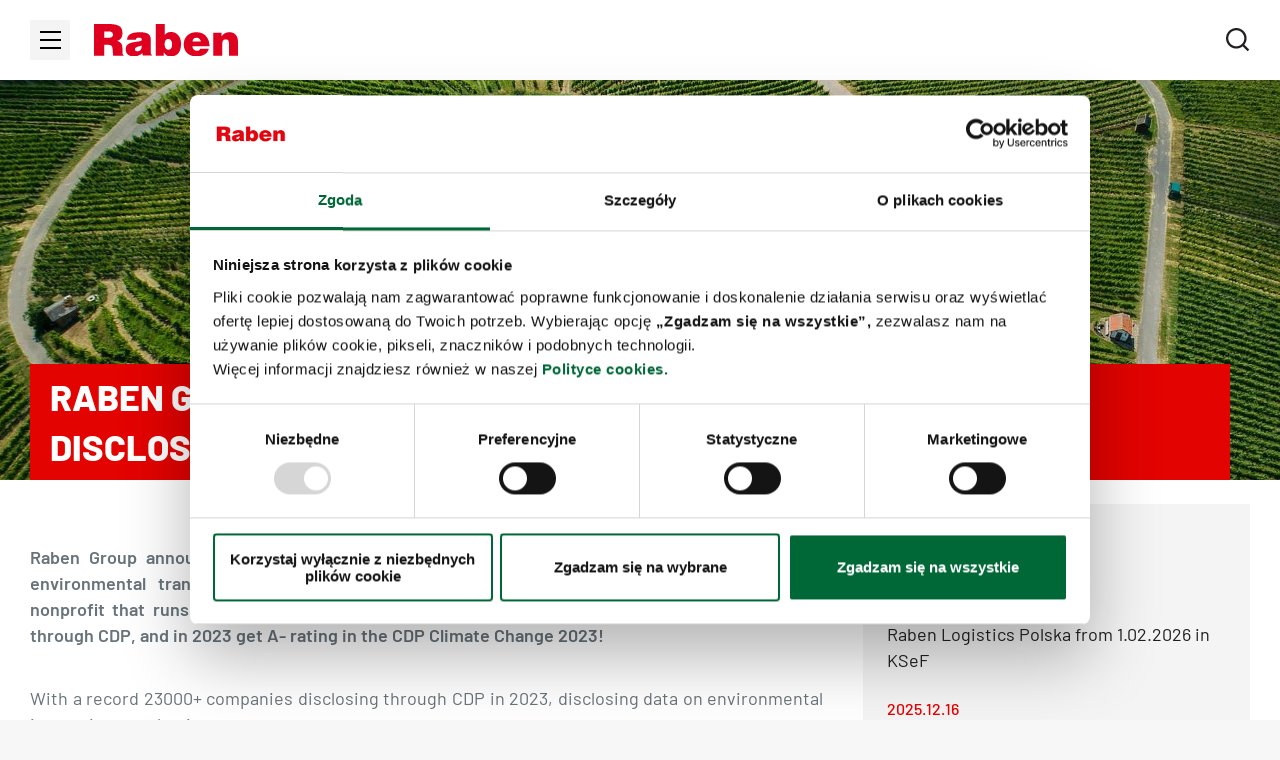

--- FILE ---
content_type: text/html;charset=utf-8
request_url: https://polska.raben-group.com/en/news/details/raben-stawia-na-transparentnosc-ujawniajac-dane-srodowiskowe-za-posrednictwem-cdp-z-wynikiem-a
body_size: 49833
content:
<!DOCTYPE html><html  lang="en" dir="ltr" data-capo=""><head><meta charset="utf-8">
<meta name="viewport" content="width=device-width, initial-scale=1">
<title>RABEN GROUP EMBRACES ENVIRONMENTAL TRANSPARENCY BY DISCLOSING THROUGH CDP WITH A- SCORE</title>
<link rel="preconnect" href="https://fonts.gstatic.com" crossorigin="crossorigin">
<style>ul{list-style:none;margin:0;padding:0 0 0 2.8571428571rem}address{font-style:normal;text-decoration:none}figure{margin:0}body,html{box-sizing:border-box;margin:0;padding:0;-ms-overflow-style:scrollbar;-webkit-overflow-scrolling:touch;background-color:#f7f7f7}body.body--roboto{font-family:Roboto,'-apple-system, BlinkMacSystemFont, "Segoe UI", "Roboto", "Oxygen", "Ubuntu", "Cantarell", "Fira Sans", "Droid Sans", "Helvetica Neue", sans-serif'}img{height:auto}html{color:#231f20;font-family:Barlow,'-apple-system, BlinkMacSystemFont, "Segoe UI", "Roboto", "Oxygen", "Ubuntu", "Cantarell", "Fira Sans", "Droid Sans", "Helvetica Neue", sans-serif';font-feature-settings:"kern" 1;font-size:87.5%;text-rendering:optimizeLegibility}.h1,h1{font-weight:700}.h1,.h2,.h3,.h4,.h5,h1,h2,h3,h4,h5{margin-block-end:0;margin-block-start:0}.h2,.h3,.h4,.h5,h2,h3,h4,h5{font-weight:600}.h6,h6{font-weight:400;margin-block-end:0;margin-block-start:0}.h1,h1{font-size:1.714285rem;line-height:33px}@media (min-width:33.75em){.h1,h1{font-size:2rem;line-height:39px}}@media (min-width:62em){.h1,h1{font-size:2.571428rem;line-height:50px}}.h1.header,h1.header{font-size:3rem;line-height:3.1428571429rem}@media (min-width:62em){.h1.header,h1.header{font-size:3.5714285714rem;line-height:3.7142857143rem}}.h2,h2{font-size:1.714285rem;line-height:33px}@media (min-width:33.75em){.h2,h2{font-size:2rem;line-height:39px}}@media (min-width:62em){.h2,h2{font-size:2.571428rem;line-height:50px}}.h2.header,h2.header{font-size:2.5rem;line-height:2.7857142857rem}@media (min-width:62em){.h2.header,h2.header{font-size:3rem;line-height:3.1428571429rem}}.h3,h3{font-size:1.5rem;line-height:24px}@media (min-width:33.75em){.h3,h3{font-size:2rem;line-height:32px}}@media (min-width:62em){.h3,h3{font-size:2.571428rem;line-height:39px}}.h3.header,h3.header{font-size:2rem;line-height:2.2857142857rem}@media (min-width:62em){.h3.header,h3.header{font-size:2.5rem;line-height:2.7857142857rem}}.h4,h4{font-size:1.28571rem;line-height:21px}@media (min-width:33.75em){.h4,h4{font-size:1.5rem;line-height:24px}}@media (min-width:62em){.h4,h4{font-size:2rem;line-height:32px}}.h4.header,h4.header{font-size:1.5rem;line-height:1.7142857143rem}@media (min-width:62em){.h4.header,h4.header{font-size:2rem;line-height:2.2857142857rem}}.h5,h5{font-size:1rem;line-height:21px}@media (min-width:33.75em){.h5,h5{font-size:1.28571rem;line-height:21px}}@media (min-width:62em){.h5,h5{font-size:1.5rem;line-height:24px}}.h5.header,h5.header{font-size:1.2857142857rem;line-height:1.5rem}@media (min-width:62em){.h5.header,h5.header{font-size:1.5rem;line-height:1.7142857143rem}}.h6,h6{font-size:.85714rem;line-height:16px}p{font-size:1em;margin:0 0 1.5em}strong{font-weight:700}a{color:inherit;text-decoration:none}blockquote{background-image:url("data:image/svg+xml;charset=utf-8,%3Csvg xmlns='http://www.w3.org/2000/svg' width='47' height='42' viewBox='0 0 47 42'%3E%3Cpath fill='%23DF0020' fill-rule='nonzero' d='M2.625 41.11v-5.782q2.734-1.406 4.102-5.312 1.367-3.907 1.367-10.313v-1.719H.672V.641h17.344v12.968q0 11.876-3.868 18.75-3.867 6.876-11.523 8.75m28.906 0v-5.782q2.734-1.406 4.102-5.312Q37 26.109 37 19.703v-1.719h-7.422V.641h17.344v12.968q0 11.876-3.867 18.75-3.868 6.876-11.524 8.75'/%3E%3C/svg%3E");background-position:0 0;background-repeat:no-repeat;background-size:2.8571428571rem;margin:0;padding:1.4285714286rem 0 0 4rem}hr{border-bottom-color:#e8e8e8;border-top:none;margin:0}.font-medium{font-weight:500}.font-bold{font-weight:600}.text-base{font-size:1.1428571429rem}iframe,img,table{max-width:100%}table{width:100%;word-break:keep-all}table+p{background-color:#fff;margin-bottom:0}thead{background:#fff}td,th{padding:1.1428571429rem}@media (max-width:47.9375em){td,th{padding:.8571428571rem}}th{font-weight:600;text-transform:uppercase}th:first-of-type{text-align:left}tbody{background-color:#fff}tbody tr td{border:.0714285714rem solid #3d3d3d}tbody tr:nth-of-type(odd){background-color:#f7f7f7}@media (max-width:47.9375em){tbody a{word-wrap:break-word}}table.borders-white tbody tr td{border:.0714285714rem solid #fff}table.borders-horizontal tbody tr{border:none}table.borders-horizontal tbody tr td{border:none;border-bottom:.0714285714rem solid #3d3d3d}table.borders-horizontal tbody tr:last-child td{border-bottom:none}table.borders-vertical tbody tr td{border:none;border-right:.0714285714rem solid #3d3d3d}table.borders-vertical tbody tr td:last-child{border-right:none}table.borders-round{border-collapse:separate;border-spacing:0}table.borders-round tbody tr td{border:.0714285714rem solid #3d3d3d;border-bottom:none;border-right:none}table.borders-round tbody tr td:last-child{border-right:.0714285714rem solid #3d3d3d}table.borders-round tbody tr:first-child td:first-child{border-top-left-radius:.5rem}table.borders-round tbody tr:first-child td:last-child{border-top-right-radius:.5rem}table.borders-round tbody tr:last-child td{border-bottom:.0714285714rem solid #3d3d3d}table.borders-round tbody tr:last-child td:first-child{border-bottom-left-radius:.5rem}table.borders-round tbody tr:last-child td:last-child{border-bottom-right-radius:.5rem}table.min-width{width:-moz-min-content;width:min-content}table.min-width td{padding:10px}table.optimize-width{width:-moz-max-content;width:max-content}td,tr{vertical-align:middle}@media (max-width:47.9375em){td{font-size:1rem;max-width:240px}table.inverted-table tbody{display:flex}table.inverted-table tr{display:flex;flex-direction:column}table.inverted-table td{align-items:center;display:flex;justify-content:center;min-height:9.2857142857rem}table.inverted-table td p,table.inverted-table td span{text-align:center}}.table{height:auto!important;width:auto!important}@media (max-width:47.9375em){.table{margin-bottom:1.1428571429rem;overflow-x:scroll;padding-bottom:1.1428571429rem}}*,:after,:before{box-sizing:border-box}:after,:before{text-decoration:inherit;vertical-align:inherit}html{cursor:default;line-height:1.5;-moz-tab-size:4;-o-tab-size:4;tab-size:4;-webkit-tap-highlight-color:transparent;-ms-text-size-adjust:100%;-webkit-text-size-adjust:100%;word-break:break-word}body{margin:0}h1{font-size:2em;margin:.67em 0}dl dl,dl ol,dl ul,ol dl,ol ol,ol ul,ul dl,ul ol,ul ul{margin:0}hr{height:0;overflow:visible}main{display:block}nav ol,nav ul{list-style:none;padding:0}pre{font-family:monospace,monospace;font-size:1em}a{background-color:transparent}abbr[title]{text-decoration:underline;-webkit-text-decoration:underline dotted;text-decoration:underline dotted}b,strong{font-weight:bolder}code,kbd,samp{font-family:monospace,monospace;font-size:1em}small{font-size:80%}audio,canvas,iframe,img,svg,video{vertical-align:middle}audio,video{display:inline-block}audio:not([controls]){display:none;height:0}iframe,img{border-style:none}svg:not([fill]){fill:currentColor}svg:not(:root){overflow:hidden}table{border-collapse:collapse}button,input,select{margin:0}button{overflow:visible;text-transform:none}[type=button],[type=reset],[type=submit],button{-webkit-appearance:button}fieldset{border:1px solid #a0a0a0;padding:.35em .75em .625em}input{overflow:visible}legend{color:inherit;display:table;max-width:100%;white-space:normal}progress{display:inline-block;vertical-align:baseline}select{text-transform:none}textarea{margin:0;overflow:auto;resize:vertical}[type=checkbox],[type=radio]{padding:0}[type=search]{-webkit-appearance:textfield;outline-offset:-2px}::-webkit-inner-spin-button,::-webkit-outer-spin-button{height:auto}::-webkit-input-placeholder{color:inherit;opacity:.54}::-webkit-search-decoration{-webkit-appearance:none}::-webkit-file-upload-button{-webkit-appearance:button;font:inherit}::-moz-focus-inner{border-style:none;padding:0}:-moz-focusring{outline:1px dotted ButtonText}:-moz-ui-invalid{box-shadow:none}details,dialog{display:block}dialog{background-color:#fff;border:solid;color:#000;height:-moz-fit-content;height:fit-content;left:0;margin:auto;padding:1em;position:absolute;right:0;width:-moz-fit-content;width:fit-content}dialog:not([open]){display:none}summary{display:list-item}canvas{display:inline-block}template{display:none}[tabindex],a,area,button,input,label,select,summary,textarea{touch-action:manipulation}[hidden]{display:none}[aria-busy=true]{cursor:progress}[aria-controls]{cursor:pointer}[aria-disabled=true],[disabled]{cursor:not-allowed}[aria-hidden=false][hidden]{display:initial}[aria-hidden=false][hidden]:not(:focus){clip:rect(0,0,0,0);position:absolute}@media (max-width:61.9375em){.cols__main{margin-bottom:2.1428571429rem}.cols__main:after{border-bottom:1px solid #e8e8e8;content:"";display:block}}@media (min-width:62em){.cols__main{border-bottom:0;border-right:1px solid #e8e8e8;margin-bottom:0;padding-right:2.8571428571rem!important}}.cols__sidebar{background:#fff}@media (min-width:62em){.cols__sidebar{padding-left:2.8571428571rem!important}}.cols .cms-header.has-underline{margin-bottom:2.8571428571rem!important}.u-h100{height:100%}.u-w100{width:100%}.text-uppercase{text-transform:uppercase}.text-left{text-align:left}.text-center{text-align:center}.text-right{text-align:right}.text-justify{text-align:justify}.text-bold{font-weight:600}.float-left{float:left}.float-right{float:right}.frame-default.space-before-none,.space-before-none{padding-top:0}@media (max-width:768px){.frame-default.space-before-none,.space-before-none{padding-top:0}}.frame-default.space-before-extra-small,.space-before-extra-small{padding-top:1.1428571429rem}@media (max-width:768px){.frame-default.space-before-extra-small,.space-before-extra-small{padding-top:1.1428571429rem}}.frame-default.space-before-small,.space-before-small{padding-top:1.7142857143rem}@media (max-width:768px){.frame-default.space-before-small,.space-before-small{padding-top:1.7142857143rem}}.frame-default.space-before-medium,.space-before-medium{padding-top:3.4285714286rem}@media (max-width:768px){.frame-default.space-before-medium,.space-before-medium{padding-top:2.2857142857rem}}.frame-default.space-before-large,.space-before-large{padding-top:4.5714285714rem}@media (max-width:768px){.frame-default.space-before-large,.space-before-large{padding-top:2.8571428571rem}}.frame-default.space-before-extra-large,.space-before-extra-large{padding-top:5.7142857143rem}@media (max-width:768px){.frame-default.space-before-extra-large,.space-before-extra-large{padding-top:2.8571428571rem}}.frame-default.space-after-none,.space-after-none{padding-bottom:0}@media (max-width:768px){.frame-default.space-after-none,.space-after-none{padding-bottom:0}}.frame-default.space-after-extra-small,.space-after-extra-small{padding-bottom:1.1428571429rem}@media (max-width:768px){.frame-default.space-after-extra-small,.space-after-extra-small{padding-bottom:1.1428571429rem}}.frame-default.space-after-small,.space-after-small{padding-bottom:1.7142857143rem}@media (max-width:768px){.frame-default.space-after-small,.space-after-small{padding-bottom:1.7142857143rem}}.frame-default.space-after-medium,.space-after-medium{padding-bottom:3.4285714286rem}@media (max-width:768px){.frame-default.space-after-medium,.space-after-medium{padding-bottom:2.2857142857rem}}.frame-default.space-after-large,.space-after-large{padding-bottom:4.5714285714rem}@media (max-width:768px){.frame-default.space-after-large,.space-after-large{padding-bottom:2.8571428571rem}}.frame-default.space-after-extra-large,.space-after-extra-large{padding-bottom:5.7142857143rem}@media (max-width:768px){.frame-default.space-after-extra-large,.space-after-extra-large{padding-bottom:2.8571428571rem}}.image-space-before-none{position:relative}.image-space-before-none:before{content:"";height:0;position:absolute;transform:translateY(-100%);width:100%}@media (max-width:768px){.image-space-before-none:before{height:0}}.image-space-before-extra-small{position:relative}.image-space-before-extra-small:before{content:"";height:1.1428571429rem;position:absolute;transform:translateY(-100%);width:100%}@media (max-width:768px){.image-space-before-extra-small:before{height:1.1428571429rem}}.image-space-before-small{position:relative}.image-space-before-small:before{content:"";height:1.7142857143rem;position:absolute;transform:translateY(-100%);width:100%}@media (max-width:768px){.image-space-before-small:before{height:1.7142857143rem}}.image-space-before-medium{position:relative}.image-space-before-medium:before{content:"";height:3.4285714286rem;position:absolute;transform:translateY(-100%);width:100%}@media (max-width:768px){.image-space-before-medium:before{height:2.2857142857rem}}.image-space-before-large{position:relative}.image-space-before-large:before{content:"";height:4.5714285714rem;position:absolute;transform:translateY(-100%);width:100%}@media (max-width:768px){.image-space-before-large:before{height:2.8571428571rem}}.image-space-before-extra-large{position:relative}.image-space-before-extra-large:before{content:"";height:5.7142857143rem;position:absolute;transform:translateY(-100%);width:100%}@media (max-width:768px){.image-space-before-extra-large:before{height:2.8571428571rem}}.image-space-after-none{position:relative}.image-space-after-none:after{content:"";height:0;position:absolute;width:100%}@media (max-width:768px){.image-space-after-none:after{height:0}}.image-space-after-extra-small{position:relative}.image-space-after-extra-small:after{content:"";height:1.1428571429rem;position:absolute;width:100%}@media (max-width:768px){.image-space-after-extra-small:after{height:1.1428571429rem}}.image-space-after-small{position:relative}.image-space-after-small:after{content:"";height:1.7142857143rem;position:absolute;width:100%}@media (max-width:768px){.image-space-after-small:after{height:1.7142857143rem}}.image-space-after-medium{position:relative}.image-space-after-medium:after{content:"";height:3.4285714286rem;position:absolute;width:100%}@media (max-width:768px){.image-space-after-medium:after{height:2.2857142857rem}}.image-space-after-large{position:relative}.image-space-after-large:after{content:"";height:4.5714285714rem;position:absolute;width:100%}@media (max-width:768px){.image-space-after-large:after{height:2.8571428571rem}}.image-space-after-extra-large{position:relative}.image-space-after-extra-large:after{content:"";height:5.7142857143rem;position:absolute;width:100%}@media (max-width:768px){.image-space-after-extra-large:after{height:2.8571428571rem}}.frame-default.ce-frame:not([class*=space-before-]) .additional-padding{padding-top:2.2857142857rem}@media (min-width:62em){.frame-default.ce-frame:not([class*=space-before-]) .additional-padding{padding-top:3.4285714286rem}}.frame-default[class*=space-before-] .additional-padding{padding-top:0}.frame-default.ce-frame:not([class*=space-after-]) .additional-padding{padding-bottom:2.2857142857rem}@media (min-width:62em){.frame-default.ce-frame:not([class*=space-after-]) .additional-padding{padding-bottom:3.4285714286rem}}.frame-default[class*=space-after-] .additional-padding{padding-bottom:0}.rte a{text-decoration:underline}.rte ol,.rte ul{margin:0 1.5em 1.5em;padding:0}.rte ul{list-style-type:disc}.rte ol{list-style-type:decimal}.rte li ol,.rte li ul{margin:0 1.5em}.rte ol ol{list-style:upper-alpha}.rte ol ol ol{list-style:lower-roman}.rte ol ol ol ol{list-style:lower-alpha}.rte dl{margin:0 1.5em 1.5em;padding:0}.rte dl dd{margin:.5em 0}.rte .button-base a{color:currentColor;text-decoration:none}.bullet-list--arrow,.bullet-list--circle-checkbox,.bullet-list--double-check{padding-left:2.5714285714rem}.bullet-list--arrow li,.bullet-list--circle-checkbox li,.bullet-list--double-check li{line-height:1.5rem;margin-bottom:.7142857143rem;position:relative}.bullet-list--arrow li:before,.bullet-list--circle-checkbox li:before,.bullet-list--double-check li:before{background-position:50% 50%;background-repeat:no-repeat;background-size:100% 100%;content:"";left:-1.7142857143rem;position:absolute;top:.75rem;transform:translate(-50%,-50%)}.bullet-list--arrow{padding-left:2.0714285714rem}.bullet-list--arrow li:before{background-color:var(--primary);height:.6428571429rem;width:.6428571429rem}.bullet-list--circle-checkbox li:before,.bullet-list--double-check li:before{background-image:url("data:image/svg+xml;charset=utf-8,%3Csvg xmlns='http://www.w3.org/2000/svg'%3E%3Cpath fill='%23DF0020' fill-rule='nonzero' d='m10.602 7.76 1.412 1.412L20.48.706l1.414 1.414-9.88 9.88L5.65 5.636l1.414-1.414 2.125 2.125zm.002-2.828 4.952-4.953 1.41 1.41-4.952 4.953zm-2.827 5.655L6.364 12 0 5.636l1.414-1.414 1.413 1.413-.001.001z'/%3E%3C/svg%3E");height:.8571428571rem;width:1.5714285714rem}.bullet-list__item{color:#68737a;line-height:1.5rem;margin-bottom:.7142857143rem;position:relative}.bullet-list__item:before{border-radius:.2857142857rem;content:"";height:1.4285714286rem;left:-2rem;position:absolute;top:.75rem;transform:translate(-50%,-50%);width:1.4285714286rem}.bullet-list__item--square-red:before{background-color:#e30301}.bullet-list__item--square-blue:before{background-color:#0075be}.bullet-list__item--square-green:before{background-color:#007d49}.bullet-list__item--square-gray:before{background-color:#6f6f6f}.mb-0{margin-bottom:0}a.link-button{align-items:center;backface-visibility:hidden;border:0;border-style:solid;color:#fff!important;cursor:pointer;display:inline-flex;font-family:inherit;font-size:1.1428571429rem;font-weight:600;justify-content:center;line-height:1;outline:none;padding:1.0714285714rem 1.4285714286rem;text-align:center;text-transform:uppercase;transition:color .15s ease,background-color .15s ease;-webkit-user-select:none;-moz-user-select:none;user-select:none;will-change:color,background-color}a.link-button--red{background-color:#e30301}a.link-button--red:hover{background-color:#000}a.link-button--blue{background-color:#0075be}a.link-button--gray{background-color:#6f6f6f}a.link-button--black{background-color:#000}a.link-button--black:hover{background-color:#fff;color:#000!important}a.link-button:focus{background-color:#e30301}a.link-button[disabled],a.link-button[disabled]:focus,a.link-button[disabled]:hover{background-color:#d0d0d1;cursor:not-allowed}a.link-button .ce-text-big{font-size:1.1428571429rem;line-height:1}.ce-text-base{font-size:14px;line-height:16.8px}@media (max-width:768px){.ce-text-base{font-size:14px;line-height:16.8px}}.ce-text-moderate{font-size:16px;line-height:19.2px}@media (max-width:768px){.ce-text-moderate{font-size:16px;line-height:19.2px}}.ce-text-medium{font-size:18px;line-height:21.6px}@media (max-width:768px){.ce-text-medium{font-size:18px;line-height:21.6px}}.ce-text-big{font-size:20px;line-height:24px}@media (max-width:768px){.ce-text-big{font-size:18px;line-height:21.6px}}.ce-text-xbig{font-size:24px;line-height:28.8px}@media (max-width:768px){.ce-text-xbig{font-size:20px;line-height:24px}}.ce-text-large{font-size:32px;line-height:38.4px}@media (max-width:768px){.ce-text-large{font-size:24px;line-height:28.8px}}.ce-text-xlarge{font-size:36px;line-height:43.2px}@media (max-width:768px){.ce-text-xlarge{font-size:28px;line-height:33.6px}}.ce-text-xxlarge{font-size:55px;line-height:66px}@media (max-width:768px){.ce-text-xxlarge{font-size:36px;line-height:43.2px}}.ce-text-xxxlarge{font-size:63px;line-height:75.6px}@media (max-width:768px){.ce-text-xxxlarge{font-size:42px;line-height:50.4px}}.ce-text--primary{background-color:#231f20}.ce-text--secondary{background-color:#68737a}.ce-text--bg-blue{background-color:#0075be}.ce-text--bg-red{background-color:#e30301}.ce-text--bg-gray{background-color:#505456}.ce-text--bg-black{background-color:#000}.frame-default{padding-left:20px!important;padding-right:20px!important}@media (min-width:62em){.frame-indent{padding-left:5%!important;padding-right:5%!important}}.frame-full-width{margin-left:auto;margin-right:auto;max-width:100%;padding-left:0;padding-right:0}.ce-text-white{color:#fff}.ce-text-black{color:#000}.ce-text-thunder{color:#231f20}.ce-text-nevada{color:#68737a}.ce-text-monza{color:#e30301}.ce-text-abbey{color:#505456}.ce-text-mine-shaft{color:#3d3d3d}.ce-text-alabaster{color:#f7f7f7}.ce-text-fun-green{color:#007d49}.ce-text-lochmara{color:#0075be}.ce-text-french-gray{color:#d0d0d1}.ce-text-dove-gray{color:#6f6f6f}.ce-text-alto{color:#e0e0e0}.ce-text-sand{color:#f4f4f4}.ce-text-mercury{color:#e8e8e8}.ce-text-iron{color:#ced2d4}.ce-text-gray{color:#9fa6aa}.ce-text-gray-light{color:#dedede}.ce-text-concrete{color:#f3f3f3}.ce-text-gray-border{color:#d9d9d9}.ce-text-transparent{color:hsla(0,0%,100%,0)}.ce-bg-white{background-color:#fff}.ce-bg-black{background-color:#000}.ce-bg-thunder{background-color:#231f20}.ce-bg-nevada{background-color:#68737a}.ce-bg-monza{background-color:#e30301}.ce-bg-abbey{background-color:#505456}.ce-bg-mine-shaft{background-color:#3d3d3d}.ce-bg-alabaster{background-color:#f7f7f7}.ce-bg-fun-green{background-color:#007d49}.ce-bg-lochmara{background-color:#0075be}.ce-bg-french-gray{background-color:#d0d0d1}.ce-bg-dove-gray{background-color:#6f6f6f}.ce-bg-alto{background-color:#e0e0e0}.ce-bg-sand{background-color:#f4f4f4}.ce-bg-mercury{background-color:#e8e8e8}.ce-bg-iron{background-color:#ced2d4}.ce-bg-gray{background-color:#9fa6aa}.ce-bg-gray-light{background-color:#dedede}.ce-bg-concrete{background-color:#f3f3f3}.ce-bg-gray-border{background-color:#d9d9d9}.ce-bg-transparent{background-color:hsla(0,0%,100%,0)}.background-white{background-color:#fff}.background-black{background-color:#000}.background-thunder{background-color:#231f20}.background-nevada{background-color:#68737a}.background-monza{background-color:#e30301}.background-abbey{background-color:#505456}.background-mine-shaft{background-color:#3d3d3d}.background-alabaster{background-color:#f7f7f7}.background-fun-green{background-color:#007d49}.background-lochmara{background-color:#0075be}.background-french-gray{background-color:#d0d0d1}.background-dove-gray{background-color:#6f6f6f}.background-alto{background-color:#e0e0e0}.background-sand{background-color:#f4f4f4}.background-mercury{background-color:#e8e8e8}.background-iron{background-color:#ced2d4}.background-gray{background-color:#9fa6aa}.background-gray-light{background-color:#dedede}.background-concrete{background-color:#f3f3f3}.background-gray-border{background-color:#d9d9d9}.background-transparent{background-color:hsla(0,0%,100%,0)}.u-overflow-x{overflow-x:hidden}.u-hidden{display:none}.header--transparent .nuxt-progress{background:#fff}[data-lazy-load]{backface-visibility:hidden;transition:opacity .15s ease-in;will-change:opacity}[data-lazy-load]:not(.lazyloaded){opacity:0}#ms_captcha_holder td{border:0;padding:0}#ms_captcha_holder tbody tr:nth-of-type(odd){background-color:transparent}@media (max-width:47.9375em){#ms_captcha_holder tbody,#ms_captcha_holder tbody tr{display:block}}#ms_captcha_holder a{color:blue;text-decoration:underline}.bg-monza{background-color:#e30301!important}.bg-lochmara{background-color:#0075be!important}.bg-fun-green{background-color:#007d49!important}.bg-white{background-color:#fff!important}.bg-black{background-color:#000!important}.bg-nevada{background-color:#68737a!important}.bg-abbey{background-color:#505456!important}.bg-mine-shaft{background-color:#3d3d3d!important}.bg-alabaster{background-color:#f7f7f7!important}.bg-french-gray{background-color:#d0d0d1!important}.bg-thunder{background-color:#231f20!important}.color-monza{color:#e30301!important}.color-lochmara{color:#0075be!important}.color-fun-green{color:#007d49!important}.color-white{color:#fff!important}.color-black{color:#000!important}.color-nevada{color:#68737a!important}.color-abbey{color:#505456!important}.color-mine-shaft{color:#3d3d3d!important}.color-alabaster{color:#f7f7f7!important}.color-french-gray{color:#d0d0d1!important}.color-thunder{color:#231f20!important}.ui-field{margin-bottom:1.7142857143rem;width:100%}@media (min-width:48em){.ui-field{display:flex;flex-direction:column;justify-content:flex-end;margin-bottom:2.8571428571rem;padding:0 .8571428571rem}}.ui-field__label{font-size:1.2857142857rem;font-weight:600;line-height:1.5rem;text-transform:uppercase}.ui-input--short{width:100%}@media (min-width:48em){.ui-input--short{width:50%}}.ui-input__label--hidden{display:none}.ui-input__label span{font-weight:500;margin-left:1.0714285714rem;text-transform:none}.ui-input__label[required]:after{color:var(--primary);content:" *"}.ui-input__label[disabled]{color:#d0d0d1}.ui-input__input{border:none;border-bottom:.0714285714rem solid #231f20;border-radius:0;font-size:1.1428571429rem;height:2.3571428571rem;outline:none;padding:.2857142857rem 0}.ui-input__input::-moz-placeholder{color:#68737a}.ui-input__input::placeholder{color:#68737a}.ui-input__input[disabled]{border-bottom:.0714285714rem solid #d0d0d1;color:#d0d0d1}.ui-input__input[disabled]::-moz-placeholder{color:#d0d0d1}.ui-input__input[disabled]::placeholder{color:#d0d0d1}.ui-input .field--checked:invalid{border-color:#e30301}.ui-input .text-field{border:.0714285714rem solid #ced2d4;color:#68737a;font-size:1.1428571429rem;max-height:37.5vh;overflow:auto;padding:1.1428571429rem}@media (min-width:62em){.ui-input .text-field{font-size:1rem;max-height:27vh;text-align:justify}}.ui-input .text-field p{font-size:.8571428571rem}.ui-input .text-field p:last-of-type{margin-bottom:0}.ui-input .text-field .ce-text-xbig{font-size:1.5714285714rem}@media (max-width:47.9375em){.ui-input .text-field .ce-text-xbig{font-size:1.4285714286rem;line-height:2rem}}.ui-textarea--short{width:100%}@media (min-width:48em){.ui-textarea--short{width:50%}}.ui-textarea__label span{font-weight:500;margin-left:1.0714285714rem;text-transform:none}.ui-textarea__label[required]:after{color:var(--primary);content:" *"}.ui-textarea__label[disabled]{color:#d0d0d1}.ui-submit-button{background-color:#231f20;color:#fff!important;margin:1.7857142857rem 1.0714285714rem}.ui-submit-button:hover{background-color:#e30301}.ui-submit-button[disabled]{color:unset!important}.ui-submit-button[disabled],.ui-submit-button[disabled]:focus,.ui-submit-button[disabled]:hover{background-color:#d0d0d1;cursor:not-allowed}.ui-select{position:relative}.ui-select--short{width:100%}@media (min-width:48em){.ui-select--short{width:50%}}.ui-select__label[required]:after{color:var(--primary);content:" *"}.ui-select__label[disabled]{color:#d0d0d1}.ui-select__input{-webkit-appearance:none;-moz-appearance:none;appearance:none;background:transparent;border:1px solid #231f20;color:#231f20;height:3.4285714286rem;margin-top:10px;outline:none;padding-left:1.1428571429rem;padding-right:2.2857142857rem;width:100%;z-index:2}.ui-select__input,.ui-select__input option{font-size:1.1428571429rem}.ui-select__chevron{bottom:1.1428571429rem;position:absolute;right:.8571428571rem}@media (min-width:48em){.ui-select__chevron{bottom:1rem;right:2rem}}.ui-recaptcha{display:flex;margin:1.1428571429rem 0 1.7142857143rem;width:100%}@media (min-width:48em){.ui-recaptcha{bottom:0;left:1.7142857143rem;position:absolute}}.ui-radio{display:flex;flex-direction:column;margin-bottom:.7142857143rem;width:100%}.ui-radio__caption{font-size:1.1428571429rem;font-weight:500;line-height:1.5rem;margin-bottom:1.7142857143rem;text-transform:uppercase}@media (min-width:48em){.ui-radio__caption{padding:0 .8571428571rem}}.ui-radio__label{align-items:flex-start!important;cursor:pointer;font-size:1.2857142857rem;font-weight:600;line-height:1.5rem;margin:0 0 0 1.0714285714rem;text-transform:uppercase}.ui-radio__inputs-wrapper{display:flex;flex-direction:column;margin-bottom:1.7142857143rem}@media (min-width:85em){.ui-radio__inputs-wrapper{display:grid;gap:16px;grid-template-columns:repeat(3,1fr);margin-bottom:2.8571428571rem}}.ui-radio__input-wrapper{align-items:center;display:flex;margin-bottom:1.7142857143rem;width:100%}@media (min-width:48em){.ui-radio__input-wrapper{padding:0 .8571428571rem}}@media (min-width:85em){.ui-radio__input-wrapper{margin:0}}.ui-radio__input-wrapper::last-of-type{margin-bottom:.5714285714rem}@media (min-width:48em){.ui-radio__input-wrapper::last-of-type{margin-bottom:0}}.ui-radio__input{-webkit-appearance:none;-moz-appearance:none;appearance:none;background-image:none;border:.0714285714rem solid;border-radius:50%;cursor:pointer;flex-shrink:0;height:1.4285714286rem;outline:none;transition:all .15s ease;width:1.4285714286rem}.ui-radio__input[checked]{background-image:url("data:image/svg+xml;charset=utf-8,%3Csvg xmlns='http://www.w3.org/2000/svg' viewBox='0 0 100 100'%3E%3Ccircle cx='50' cy='50' r='50' fill='%23fff'/%3E%3C/svg%3E");border-color:var(--primary);border-width:5px}.ui-file-field{font-size:1.2857142857rem}.ui-file-field--file{margin-bottom:1.7857142857rem}.ui-file-field--file+.ui-file-field--file{margin-top:0}@media (min-width:48em){.ui-file-field--file+.ui-file-field--file.ui-file-field--short{margin-top:1.7857142857rem}}.ui-file-field--tiny{width:100%}@media (min-width:48em){.ui-file-field--tiny{width:50%}}.ui-file-field__label{border-bottom:1px solid transparent;cursor:pointer;font-size:1.2857142857rem;font-weight:600;line-height:1.1428571429rem;padding-bottom:.5rem;text-transform:uppercase}.ui-file-field__label span{font-weight:500;margin-left:1.0714285714rem;text-transform:none}.ui-file-field__label[required]:after{color:var(--primary);content:" *"}.ui-file-field__label[disabled]{color:#d0d0d1}.ui-file-field__label--file{align-items:center;display:flex}.ui-file-field__label--file:before{background-image:url("data:image/svg+xml;charset=utf-8,%3Csvg xmlns='http://www.w3.org/2000/svg' viewBox='0 0 18 20'%3E%3Cpath fill='%23231F20' d='M12 2H2v16h14V6h-4zM0 .992C0 .444.447 0 .999 0H13l5 5v13.993A1 1 0 0 1 17.007 20H.993A1 1 0 0 1 0 19.008zM10 10v4H8v-4H5l4-4 4 4z'/%3E%3C/svg%3E");content:"";display:inline-block;height:1.4285714286rem;margin-right:.8571428571rem;outline:none;white-space:nowrap;width:1.2857142857rem}.ui-file-input{opacity:0;visibility:hidden;width:0}.ui-file-input.field--checked:invalid~label{border-bottom-color:#e30301}.ui-checkbox{align-items:flex-start;cursor:pointer;display:flex;margin-bottom:1.7142857143rem;width:100%}@media (min-width:48em){.ui-checkbox{padding:0 .8571428571rem}}.ui-checkbox__input{-webkit-appearance:none;-moz-appearance:none;appearance:none;backface-visibility:hidden;background-image:var(--primary);background-position:50%;background-repeat:no-repeat;background-size:100% 100%;border:.1428571429rem solid #68737a;border-radius:.0714285714rem;color:transparent;cursor:inherit;flex-shrink:0;height:1.4285714286rem;margin-right:.7142857143rem;transition:border-color .15s ease,background-image .15s ease,background-size .15s ease;width:1.4285714286rem;will-change:border-color,background-image,background-size}.ui-checkbox__input:focus,.ui-checkbox__input:hover{border-color:var(--primary)}.ui-checkbox__input:checked{background-color:var(--primary);background-image:url("data:image/svg+xml;charset=utf-8,%3Csvg xmlns='http://www.w3.org/2000/svg' viewBox='0 0 10 8'%3E%3Cpath fill='%23fff' d='M9.724 1.692 7.275 4.266 4 7.709a.91.91 0 0 1-1.333 0L.276 5.2a1.03 1.03 0 0 1 0-1.4.91.91 0 0 1 1.333 0l1.724 1.807L8.39.291a.91.91 0 0 1 1.333 0 1.026 1.026 0 0 1 0 1.4'/%3E%3C/svg%3E");background-size:75% 75%;border-color:var(--primary)}.ui-checkbox__label{cursor:pointer;font-size:1.1428571429rem;font-size:1rem;margin-left:.3571428571rem;margin-top:-.3571428571rem;position:relative}.ui-checkbox__label p,.ui-checkbox__label>div{display:inline;margin-bottom:0}.ui-checkbox__label span{font-weight:500;margin-left:1.0714285714rem;text-transform:none}.ui-checkbox__label[required]{border-color:var(--primary)}.ui-checkbox__label[required]:after{color:var(--primary);content:" *"}.ui-checkbox__label[disabled]{color:#d0d0d1}.ui-form-fields{display:flex;flex-wrap:wrap}.ui-form-fields .ui-checkbox{width:100%}.ui-form-fields .ui-checkbox__label{margin-top:0}.ui-form-fields .ui-checkbox__label div,.ui-form-fields .ui-checkbox__label p{margin-bottom:0}.ui-date-input,.ui-date-input--short{width:100%}@media (min-width:48em){.ui-date-input--short{width:50%}}.ui-date-input__label--hidden{display:none}.ui-date-input__label span{font-weight:500;margin-left:1.0714285714rem;text-transform:none}.ui-date-input__label[required]:after{color:var(--primary);content:" *"}.ui-date-input__label[disabled]{color:#d0d0d1}.ui-submit-field{width:100%}@media (min-width:48em){.ui-submit-field{bottom:2.8571428571rem;position:absolute;right:1.7142857143rem;width:auto}}.ui-submit-field button{height:3.8571428571rem;min-width:7.4285714286rem;width:100%}.powermail-form{background-color:#fff;border:1px solid #e8e8e8;padding:1.7142857143rem 1.1428571429rem;position:relative}@media (min-width:48em){.powermail-form{padding:3.4285714286rem .8571428571rem 6.4285714286rem}}.powermail-form__title{margin-left:1.0714285714rem}.powermail-form__recaptcha-error{color:#e30301}.powermail-form__response tbody{display:table}.powermail-form__response tr{display:table-row}.powermail-form .ce-header{padding-bottom:1.7142857143rem}@media (min-width:62em){.powermail-form .ce-header{margin-top:-1.1428571429rem;padding-left:.2857142857rem}}.marketingForm [data-layout=true]{max-width:1000px!important}.marketingForm th{padding:0!important}.marketingForm .wrap-section:first-of-type table th:first-of-type{padding-top:1.4285714286rem!important}.marketingForm table{width:100%!important}.marketingForm .columnContainer{padding:0;width:1000px!important}.marketingForm .columnContainer[data-container-width="50"]{width:50%!important}.marketingForm .optionSetFormFieldBlock,.marketingForm .textFormFieldBlock{padding:.6428571429rem 2.1428571429rem}@media (max-width:47.9375em){.marketingForm .optionSetFormFieldBlock,.marketingForm .textFormFieldBlock{padding:.6428571429rem 1.1428571429rem}}.marketingForm .optionSetFormFieldBlock .block-label span{font-size:1.1428571429rem!important}.marketingForm .twoOptionFormFieldBlock label.block-label{margin-top:0}.marketingForm .multiOptionSetFormFieldBlock fieldset{margin-top:.5714285714rem}@media (max-width:47.9375em){.marketingForm .multiOptionSetFormFieldBlock{padding-left:1.1428571429rem!important;padding-right:1.1428571429rem!important}}.marketingForm .multiOptionSetFormFieldBlock .block-label{margin-top:0}@media (max-width:47.9375em){.marketingForm .columnContainer.inner .lookupFormFieldBlock,.marketingForm .columnContainer.inner .multiOptionSetFormFieldBlock,.marketingForm .columnContainer.inner .phoneFormFieldBlock,.marketingForm .columnContainer.inner .textFormFieldBlock{padding-left:6px!important;padding-right:6px!important}}.marketingForm .lookupFormFieldBlock,.marketingForm .multiOptionSetFormFieldBlock,.marketingForm .optionSetFormFieldBlock,.marketingForm .phoneFormFieldBlock,.marketingForm .textFormFieldBlock{gap:4px;padding-bottom:.6428571429rem!important;padding-top:.6428571429rem!important}.marketingForm .twoOptionFormFieldBlock{padding-bottom:.6428571429rem;padding-top:.6428571429rem}@media (max-width:47.9375em){.marketingForm .twoOptionFormFieldBlock{padding:.6428571429rem 1.1428571429rem}}.marketingForm .containerWrapper.multi{border-collapse:separate!important;padding:0 .7142857143rem}.marketingForm th.inner{padding:0!important;text-transform:none}.marketingForm [data-editorblocktype=Text]{padding:0 1.4285714286rem}@media (max-width:47.9375em){.marketingForm [data-editorblocktype=Text]{padding:0 .4285714286rem}}.marketingForm label:not(.block-label){line-height:18px;margin-top:0!important;text-transform:none!important}.marketingForm label:not(.block-label) span{background:transparent!important;font-size:1.1428571429rem!important}.marketingForm label:not(.block-label):after{width:11px}.marketingForm .block-label span{display:inline!important;font-size:.8571428571rem!important;line-height:18px}.marketingForm .twooption_checkbox>div{align-items:flex-start!important;display:flex}.marketingForm .submitButton{background-color:var(--primary);border-radius:0;text-transform:uppercase}@font-face{font-family:swiper-icons;font-style:normal;font-weight:400;src:url("data:application/font-woff;charset=utf-8;base64, [base64]//wADZ2x5ZgAAAywAAADMAAAD2MHtryVoZWFkAAABbAAAADAAAAA2E2+eoWhoZWEAAAGcAAAAHwAAACQC9gDzaG10eAAAAigAAAAZAAAArgJkABFsb2NhAAAC0AAAAFoAAABaFQAUGG1heHAAAAG8AAAAHwAAACAAcABAbmFtZQAAA/gAAAE5AAACXvFdBwlwb3N0AAAFNAAAAGIAAACE5s74hXjaY2BkYGAAYpf5Hu/j+W2+MnAzMYDAzaX6QjD6/4//Bxj5GA8AuRwMYGkAPywL13jaY2BkYGA88P8Agx4j+/8fQDYfA1AEBWgDAIB2BOoAeNpjYGRgYNBh4GdgYgABEMnIABJzYNADCQAACWgAsQB42mNgYfzCOIGBlYGB0YcxjYGBwR1Kf2WQZGhhYGBiYGVmgAFGBiQQkOaawtDAoMBQxXjg/wEGPcYDDA4wNUA2CCgwsAAAO4EL6gAAeNpj2M0gyAACqxgGNWBkZ2D4/wMA+xkDdgAAAHjaY2BgYGaAYBkGRgYQiAHyGMF8FgYHIM3DwMHABGQrMOgyWDLEM1T9/w8UBfEMgLzE////P/5//f/V/xv+r4eaAAeMbAxwIUYmIMHEgKYAYjUcsDAwsLKxc3BycfPw8jEQA/[base64]/uznmfPFBNODM2K7MTQ45YEAZqGP81AmGGcF3iPqOop0r1SPTaTbVkfUe4HXj97wYE+yNwWYxwWu4v1ugWHgo3S1XdZEVqWM7ET0cfnLGxWfkgR42o2PvWrDMBSFj/IHLaF0zKjRgdiVMwScNRAoWUoH78Y2icB/yIY09An6AH2Bdu/UB+yxopYshQiEvnvu0dURgDt8QeC8PDw7Fpji3fEA4z/PEJ6YOB5hKh4dj3EvXhxPqH/SKUY3rJ7srZ4FZnh1PMAtPhwP6fl2PMJMPDgeQ4rY8YT6Gzao0eAEA409DuggmTnFnOcSCiEiLMgxCiTI6Cq5DZUd3Qmp10vO0LaLTd2cjN4fOumlc7lUYbSQcZFkutRG7g6JKZKy0RmdLY680CDnEJ+UMkpFFe1RN7nxdVpXrC4aTtnaurOnYercZg2YVmLN/d/gczfEimrE/fs/bOuq29Zmn8tloORaXgZgGa78yO9/cnXm2BpaGvq25Dv9S4E9+5SIc9PqupJKhYFSSl47+Qcr1mYNAAAAeNptw0cKwkAAAMDZJA8Q7OUJvkLsPfZ6zFVERPy8qHh2YER+3i/BP83vIBLLySsoKimrqKqpa2hp6+jq6RsYGhmbmJqZSy0sraxtbO3sHRydnEMU4uR6yx7JJXveP7WrDycAAAAAAAH//wACeNpjYGRgYOABYhkgZgJCZgZNBkYGLQZtIJsFLMYAAAw3ALgAeNolizEKgDAQBCchRbC2sFER0YD6qVQiBCv/H9ezGI6Z5XBAw8CBK/m5iQQVauVbXLnOrMZv2oLdKFa8Pjuru2hJzGabmOSLzNMzvutpB3N42mNgZGBg4GKQYzBhYMxJLMlj4GBgAYow/P/PAJJhLM6sSoWKfWCAAwDAjgbRAAB42mNgYGBkAIIbCZo5IPrmUn0hGA0AO8EFTQAA")}:root{--swiper-theme-color:#007aff}:host{display:block;margin-left:auto;margin-right:auto;position:relative;z-index:1}.swiper{display:block;list-style:none;margin-left:auto;margin-right:auto;overflow:hidden;padding:0;position:relative;z-index:1}.swiper-vertical>.swiper-wrapper{flex-direction:column}.swiper-wrapper{box-sizing:content-box;display:flex;height:100%;position:relative;transition-property:transform;transition-timing-function:var(--swiper-wrapper-transition-timing-function,initial);width:100%;z-index:1}.swiper-android .swiper-slide,.swiper-ios .swiper-slide,.swiper-wrapper{transform:translateZ(0)}.swiper-horizontal{touch-action:pan-y}.swiper-vertical{touch-action:pan-x}.swiper-slide{display:block;flex-shrink:0;height:100%;position:relative;transition-property:transform;width:100%}.swiper-slide-invisible-blank{visibility:hidden}.swiper-autoheight,.swiper-autoheight .swiper-slide{height:auto}.swiper-autoheight .swiper-wrapper{align-items:flex-start;transition-property:transform,height}.swiper-backface-hidden .swiper-slide{backface-visibility:hidden;transform:translateZ(0)}.swiper-3d.swiper-css-mode .swiper-wrapper{perspective:1200px}.swiper-3d .swiper-wrapper{transform-style:preserve-3d}.swiper-3d{perspective:1200px}.swiper-3d .swiper-cube-shadow,.swiper-3d .swiper-slide{transform-style:preserve-3d}.swiper-css-mode>.swiper-wrapper{overflow:auto;scrollbar-width:none;-ms-overflow-style:none}.swiper-css-mode>.swiper-wrapper::-webkit-scrollbar{display:none}.swiper-css-mode>.swiper-wrapper>.swiper-slide{scroll-snap-align:start start}.swiper-css-mode.swiper-horizontal>.swiper-wrapper{scroll-snap-type:x mandatory}.swiper-css-mode.swiper-vertical>.swiper-wrapper{scroll-snap-type:y mandatory}.swiper-css-mode.swiper-free-mode>.swiper-wrapper{scroll-snap-type:none}.swiper-css-mode.swiper-free-mode>.swiper-wrapper>.swiper-slide{scroll-snap-align:none}.swiper-css-mode.swiper-centered>.swiper-wrapper:before{content:"";flex-shrink:0;order:9999}.swiper-css-mode.swiper-centered>.swiper-wrapper>.swiper-slide{scroll-snap-align:center center;scroll-snap-stop:always}.swiper-css-mode.swiper-centered.swiper-horizontal>.swiper-wrapper>.swiper-slide:first-child{margin-inline-start:var(--swiper-centered-offset-before)}.swiper-css-mode.swiper-centered.swiper-horizontal>.swiper-wrapper:before{height:100%;min-height:1px;width:var(--swiper-centered-offset-after)}.swiper-css-mode.swiper-centered.swiper-vertical>.swiper-wrapper>.swiper-slide:first-child{margin-block-start:var(--swiper-centered-offset-before)}.swiper-css-mode.swiper-centered.swiper-vertical>.swiper-wrapper:before{height:var(--swiper-centered-offset-after);min-width:1px;width:100%}.swiper-3d .swiper-slide-shadow,.swiper-3d .swiper-slide-shadow-bottom,.swiper-3d .swiper-slide-shadow-left,.swiper-3d .swiper-slide-shadow-right,.swiper-3d .swiper-slide-shadow-top{height:100%;left:0;pointer-events:none;position:absolute;top:0;width:100%;z-index:10}.swiper-3d .swiper-slide-shadow{background:rgba(0,0,0,.15)}.swiper-3d .swiper-slide-shadow-left{background-image:linear-gradient(270deg,rgba(0,0,0,.5),transparent)}.swiper-3d .swiper-slide-shadow-right{background-image:linear-gradient(90deg,rgba(0,0,0,.5),transparent)}.swiper-3d .swiper-slide-shadow-top{background-image:linear-gradient(0deg,rgba(0,0,0,.5),transparent)}.swiper-3d .swiper-slide-shadow-bottom{background-image:linear-gradient(180deg,rgba(0,0,0,.5),transparent)}.swiper-lazy-preloader{border:4px solid var(--swiper-preloader-color,var(--swiper-theme-color));border-radius:50%;border-top:4px solid transparent;box-sizing:border-box;height:42px;left:50%;margin-left:-21px;margin-top:-21px;position:absolute;top:50%;transform-origin:50%;width:42px;z-index:10}.swiper-watch-progress .swiper-slide-visible .swiper-lazy-preloader,.swiper:not(.swiper-watch-progress) .swiper-lazy-preloader{animation:swiper-preloader-spin 1s linear infinite}.swiper-lazy-preloader-white{--swiper-preloader-color:#fff}.swiper-lazy-preloader-black{--swiper-preloader-color:#000}@keyframes swiper-preloader-spin{0%{transform:rotate(0deg)}to{transform:rotate(1turn)}}:root{--swiper-navigation-size:44px}.swiper-button-next,.swiper-button-prev{align-items:center;color:var(--swiper-navigation-color,var(--swiper-theme-color));cursor:pointer;display:flex;height:var(--swiper-navigation-size);justify-content:center;margin-top:calc(0px - var(--swiper-navigation-size)/2);position:absolute;top:var(--swiper-navigation-top-offset,50%);width:calc(var(--swiper-navigation-size)/44*27);z-index:10}.swiper-button-next.swiper-button-disabled,.swiper-button-prev.swiper-button-disabled{cursor:auto;opacity:.35;pointer-events:none}.swiper-button-next.swiper-button-hidden,.swiper-button-prev.swiper-button-hidden{cursor:auto;opacity:0;pointer-events:none}.swiper-navigation-disabled .swiper-button-next,.swiper-navigation-disabled .swiper-button-prev{display:none!important}.swiper-button-next svg,.swiper-button-prev svg{height:100%;-o-object-fit:contain;object-fit:contain;transform-origin:center;width:100%}.swiper-rtl .swiper-button-next svg,.swiper-rtl .swiper-button-prev svg{transform:rotate(180deg)}.swiper-button-prev,.swiper-rtl .swiper-button-next{left:var(--swiper-navigation-sides-offset,10px);right:auto}.swiper-button-lock{display:none}.swiper-button-next:after,.swiper-button-prev:after{font-family:swiper-icons;font-size:var(--swiper-navigation-size);font-variant:normal;letter-spacing:0;line-height:1;text-transform:none!important}.swiper-button-prev:after,.swiper-rtl .swiper-button-next:after{content:"prev"}.swiper-button-next,.swiper-rtl .swiper-button-prev{left:auto;right:var(--swiper-navigation-sides-offset,10px)}.swiper-button-next:after,.swiper-rtl .swiper-button-prev:after{content:"next"}.swiper-pagination{position:absolute;text-align:center;transform:translateZ(0);transition:opacity .3s;z-index:10}.swiper-pagination.swiper-pagination-hidden{opacity:0}.swiper-pagination-disabled>.swiper-pagination,.swiper-pagination.swiper-pagination-disabled{display:none!important}.swiper-horizontal>.swiper-pagination-bullets,.swiper-pagination-bullets.swiper-pagination-horizontal,.swiper-pagination-custom,.swiper-pagination-fraction{bottom:var(--swiper-pagination-bottom,8px);left:0;top:var(--swiper-pagination-top,auto);width:100%}.swiper-pagination-bullets-dynamic{font-size:0;overflow:hidden}.swiper-pagination-bullets-dynamic .swiper-pagination-bullet{position:relative;transform:scale(.33)}.swiper-pagination-bullets-dynamic .swiper-pagination-bullet-active,.swiper-pagination-bullets-dynamic .swiper-pagination-bullet-active-main{transform:scale(1)}.swiper-pagination-bullets-dynamic .swiper-pagination-bullet-active-prev{transform:scale(.66)}.swiper-pagination-bullets-dynamic .swiper-pagination-bullet-active-prev-prev{transform:scale(.33)}.swiper-pagination-bullets-dynamic .swiper-pagination-bullet-active-next{transform:scale(.66)}.swiper-pagination-bullets-dynamic .swiper-pagination-bullet-active-next-next{transform:scale(.33)}.swiper-pagination-bullet{background:var(--swiper-pagination-bullet-inactive-color,#000);border-radius:var(--swiper-pagination-bullet-border-radius,50%);display:inline-block;height:var(--swiper-pagination-bullet-height,var(--swiper-pagination-bullet-size,8px));opacity:var(--swiper-pagination-bullet-inactive-opacity,.2);width:var(--swiper-pagination-bullet-width,var(--swiper-pagination-bullet-size,8px))}button.swiper-pagination-bullet{-webkit-appearance:none;-moz-appearance:none;appearance:none;border:none;box-shadow:none;margin:0;padding:0}.swiper-pagination-clickable .swiper-pagination-bullet{cursor:pointer}.swiper-pagination-bullet:only-child{display:none!important}.swiper-pagination-bullet-active{background:var(--swiper-pagination-color,var(--swiper-theme-color));opacity:var(--swiper-pagination-bullet-opacity,1)}.swiper-pagination-vertical.swiper-pagination-bullets,.swiper-vertical>.swiper-pagination-bullets{left:var(--swiper-pagination-left,auto);right:var(--swiper-pagination-right,8px);top:50%;transform:translate3d(0,-50%,0)}.swiper-pagination-vertical.swiper-pagination-bullets .swiper-pagination-bullet,.swiper-vertical>.swiper-pagination-bullets .swiper-pagination-bullet{display:block;margin:var(--swiper-pagination-bullet-vertical-gap,6px) 0}.swiper-pagination-vertical.swiper-pagination-bullets.swiper-pagination-bullets-dynamic,.swiper-vertical>.swiper-pagination-bullets.swiper-pagination-bullets-dynamic{top:50%;transform:translateY(-50%);width:8px}.swiper-pagination-vertical.swiper-pagination-bullets.swiper-pagination-bullets-dynamic .swiper-pagination-bullet,.swiper-vertical>.swiper-pagination-bullets.swiper-pagination-bullets-dynamic .swiper-pagination-bullet{display:inline-block;transition:transform .2s,top .2s}.swiper-horizontal>.swiper-pagination-bullets .swiper-pagination-bullet,.swiper-pagination-horizontal.swiper-pagination-bullets .swiper-pagination-bullet{margin:0 var(--swiper-pagination-bullet-horizontal-gap,4px)}.swiper-horizontal>.swiper-pagination-bullets.swiper-pagination-bullets-dynamic,.swiper-pagination-horizontal.swiper-pagination-bullets.swiper-pagination-bullets-dynamic{left:50%;transform:translateX(-50%);white-space:nowrap}.swiper-horizontal>.swiper-pagination-bullets.swiper-pagination-bullets-dynamic .swiper-pagination-bullet,.swiper-pagination-horizontal.swiper-pagination-bullets.swiper-pagination-bullets-dynamic .swiper-pagination-bullet{transition:transform .2s,left .2s}.swiper-horizontal.swiper-rtl>.swiper-pagination-bullets-dynamic .swiper-pagination-bullet{transition:transform .2s,right .2s}.swiper-pagination-fraction{color:var(--swiper-pagination-fraction-color,inherit)}.swiper-pagination-progressbar{background:var(--swiper-pagination-progressbar-bg-color,rgba(0,0,0,.25));position:absolute}.swiper-pagination-progressbar .swiper-pagination-progressbar-fill{background:var(--swiper-pagination-color,var(--swiper-theme-color));height:100%;left:0;position:absolute;top:0;transform:scale(0);transform-origin:left top;width:100%}.swiper-rtl .swiper-pagination-progressbar .swiper-pagination-progressbar-fill{transform-origin:right top}.swiper-horizontal>.swiper-pagination-progressbar,.swiper-pagination-progressbar.swiper-pagination-horizontal,.swiper-pagination-progressbar.swiper-pagination-vertical.swiper-pagination-progressbar-opposite,.swiper-vertical>.swiper-pagination-progressbar.swiper-pagination-progressbar-opposite{height:var(--swiper-pagination-progressbar-size,4px);left:0;top:0;width:100%}.swiper-horizontal>.swiper-pagination-progressbar.swiper-pagination-progressbar-opposite,.swiper-pagination-progressbar.swiper-pagination-horizontal.swiper-pagination-progressbar-opposite,.swiper-pagination-progressbar.swiper-pagination-vertical,.swiper-vertical>.swiper-pagination-progressbar{height:100%;left:0;top:0;width:var(--swiper-pagination-progressbar-size,4px)}.swiper-pagination-lock{display:none}.container,.frame-default,.frame-indent{margin-left:auto;margin-right:auto;padding-left:20px;padding-right:20px;width:100%}@media (min-width:540px){.container,.frame-default,.frame-indent{max-width:500px}}@media (min-width:768px){.container,.frame-default,.frame-indent{max-width:720px}}@media (min-width:992px){.container,.frame-default,.frame-indent{max-width:1260px}}@media (min-width:1360px){.container,.frame-default,.frame-indent{max-width:1280px}}@media (min-width:1520px){.container,.frame-default,.frame-indent{max-width:1440px}}.container-fluid{margin-left:auto;margin-right:auto;padding-left:20px;padding-right:20px;width:100%}.row{display:flex;flex-wrap:wrap;margin-left:-20px;margin-right:-20px}.no-gutters{margin-left:0;margin-right:0}.no-gutters>.col,.no-gutters>[class*=col-]{padding-left:0;padding-right:0}.col,.col-1,.col-10,.col-11,.col-12,.col-2,.col-3,.col-4,.col-5,.col-6,.col-7,.col-8,.col-9,.col-auto,.col-lg,.col-lg-1,.col-lg-10,.col-lg-11,.col-lg-12,.col-lg-2,.col-lg-3,.col-lg-4,.col-lg-5,.col-lg-6,.col-lg-7,.col-lg-8,.col-lg-9,.col-lg-auto,.col-md,.col-md-1,.col-md-10,.col-md-11,.col-md-12,.col-md-2,.col-md-3,.col-md-4,.col-md-5,.col-md-6,.col-md-7,.col-md-8,.col-md-9,.col-md-auto,.col-sm,.col-sm-1,.col-sm-10,.col-sm-11,.col-sm-12,.col-sm-2,.col-sm-3,.col-sm-4,.col-sm-5,.col-sm-6,.col-sm-7,.col-sm-8,.col-sm-9,.col-sm-auto,.col-xl,.col-xl-1,.col-xl-10,.col-xl-11,.col-xl-12,.col-xl-2,.col-xl-3,.col-xl-4,.col-xl-5,.col-xl-6,.col-xl-7,.col-xl-8,.col-xl-9,.col-xl-auto,.col-xxl,.col-xxl-1,.col-xxl-10,.col-xxl-11,.col-xxl-12,.col-xxl-2,.col-xxl-3,.col-xxl-4,.col-xxl-5,.col-xxl-6,.col-xxl-7,.col-xxl-8,.col-xxl-9,.col-xxl-auto{padding-left:20px;padding-right:20px;position:relative;width:100%}.col{flex-basis:0;flex-grow:1;max-width:100%}.col-auto{flex:0 0 auto;max-width:100%;width:auto}.col-1{flex:0 0 8.3333333333%;max-width:8.3333333333%}.col-2{flex:0 0 16.6666666667%;max-width:16.6666666667%}.col-3{flex:0 0 25%;max-width:25%}.col-4{flex:0 0 33.3333333333%;max-width:33.3333333333%}.col-5{flex:0 0 41.6666666667%;max-width:41.6666666667%}.col-6{flex:0 0 50%;max-width:50%}.col-7{flex:0 0 58.3333333333%;max-width:58.3333333333%}.col-8{flex:0 0 66.6666666667%;max-width:66.6666666667%}.col-9{flex:0 0 75%;max-width:75%}.col-10{flex:0 0 83.3333333333%;max-width:83.3333333333%}.col-11{flex:0 0 91.6666666667%;max-width:91.6666666667%}.col-12{flex:0 0 100%;max-width:100%}.order-first{order:-1}.order-last{order:13}.order-0{order:0}.order-1{order:1}.order-2{order:2}.order-3{order:3}.order-4{order:4}.order-5{order:5}.order-6{order:6}.order-7{order:7}.order-8{order:8}.order-9{order:9}.order-10{order:10}.order-11{order:11}.order-12{order:12}.offset-1{margin-left:8.3333333333%}.offset-2{margin-left:16.6666666667%}.offset-3{margin-left:25%}.offset-4{margin-left:33.3333333333%}.offset-5{margin-left:41.6666666667%}.offset-6{margin-left:50%}.offset-7{margin-left:58.3333333333%}.offset-8{margin-left:66.6666666667%}.offset-9{margin-left:75%}.offset-10{margin-left:83.3333333333%}.offset-11{margin-left:91.6666666667%}@media (min-width:540px){.col-sm{flex-basis:0;flex-grow:1;max-width:100%}.col-sm-auto{flex:0 0 auto;max-width:100%;width:auto}.col-sm-1{flex:0 0 8.3333333333%;max-width:8.3333333333%}.col-sm-2{flex:0 0 16.6666666667%;max-width:16.6666666667%}.col-sm-3{flex:0 0 25%;max-width:25%}.col-sm-4{flex:0 0 33.3333333333%;max-width:33.3333333333%}.col-sm-5{flex:0 0 41.6666666667%;max-width:41.6666666667%}.col-sm-6{flex:0 0 50%;max-width:50%}.col-sm-7{flex:0 0 58.3333333333%;max-width:58.3333333333%}.col-sm-8{flex:0 0 66.6666666667%;max-width:66.6666666667%}.col-sm-9{flex:0 0 75%;max-width:75%}.col-sm-10{flex:0 0 83.3333333333%;max-width:83.3333333333%}.col-sm-11{flex:0 0 91.6666666667%;max-width:91.6666666667%}.col-sm-12{flex:0 0 100%;max-width:100%}.order-sm-first{order:-1}.order-sm-last{order:13}.order-sm-0{order:0}.order-sm-1{order:1}.order-sm-2{order:2}.order-sm-3{order:3}.order-sm-4{order:4}.order-sm-5{order:5}.order-sm-6{order:6}.order-sm-7{order:7}.order-sm-8{order:8}.order-sm-9{order:9}.order-sm-10{order:10}.order-sm-11{order:11}.order-sm-12{order:12}.offset-sm-0{margin-left:0}.offset-sm-1{margin-left:8.3333333333%}.offset-sm-2{margin-left:16.6666666667%}.offset-sm-3{margin-left:25%}.offset-sm-4{margin-left:33.3333333333%}.offset-sm-5{margin-left:41.6666666667%}.offset-sm-6{margin-left:50%}.offset-sm-7{margin-left:58.3333333333%}.offset-sm-8{margin-left:66.6666666667%}.offset-sm-9{margin-left:75%}.offset-sm-10{margin-left:83.3333333333%}.offset-sm-11{margin-left:91.6666666667%}}@media (min-width:768px){.col-md{flex-basis:0;flex-grow:1;max-width:100%}.col-md-auto{flex:0 0 auto;max-width:100%;width:auto}.col-md-1{flex:0 0 8.3333333333%;max-width:8.3333333333%}.col-md-2{flex:0 0 16.6666666667%;max-width:16.6666666667%}.col-md-3{flex:0 0 25%;max-width:25%}.col-md-4{flex:0 0 33.3333333333%;max-width:33.3333333333%}.col-md-5{flex:0 0 41.6666666667%;max-width:41.6666666667%}.col-md-6{flex:0 0 50%;max-width:50%}.col-md-7{flex:0 0 58.3333333333%;max-width:58.3333333333%}.col-md-8{flex:0 0 66.6666666667%;max-width:66.6666666667%}.col-md-9{flex:0 0 75%;max-width:75%}.col-md-10{flex:0 0 83.3333333333%;max-width:83.3333333333%}.col-md-11{flex:0 0 91.6666666667%;max-width:91.6666666667%}.col-md-12{flex:0 0 100%;max-width:100%}.order-md-first{order:-1}.order-md-last{order:13}.order-md-0{order:0}.order-md-1{order:1}.order-md-2{order:2}.order-md-3{order:3}.order-md-4{order:4}.order-md-5{order:5}.order-md-6{order:6}.order-md-7{order:7}.order-md-8{order:8}.order-md-9{order:9}.order-md-10{order:10}.order-md-11{order:11}.order-md-12{order:12}.offset-md-0{margin-left:0}.offset-md-1{margin-left:8.3333333333%}.offset-md-2{margin-left:16.6666666667%}.offset-md-3{margin-left:25%}.offset-md-4{margin-left:33.3333333333%}.offset-md-5{margin-left:41.6666666667%}.offset-md-6{margin-left:50%}.offset-md-7{margin-left:58.3333333333%}.offset-md-8{margin-left:66.6666666667%}.offset-md-9{margin-left:75%}.offset-md-10{margin-left:83.3333333333%}.offset-md-11{margin-left:91.6666666667%}}@media (min-width:992px){.col-lg{flex-basis:0;flex-grow:1;max-width:100%}.col-lg-auto{flex:0 0 auto;max-width:100%;width:auto}.col-lg-1{flex:0 0 8.3333333333%;max-width:8.3333333333%}.col-lg-2{flex:0 0 16.6666666667%;max-width:16.6666666667%}.col-lg-3{flex:0 0 25%;max-width:25%}.col-lg-4{flex:0 0 33.3333333333%;max-width:33.3333333333%}.col-lg-5{flex:0 0 41.6666666667%;max-width:41.6666666667%}.col-lg-6{flex:0 0 50%;max-width:50%}.col-lg-7{flex:0 0 58.3333333333%;max-width:58.3333333333%}.col-lg-8{flex:0 0 66.6666666667%;max-width:66.6666666667%}.col-lg-9{flex:0 0 75%;max-width:75%}.col-lg-10{flex:0 0 83.3333333333%;max-width:83.3333333333%}.col-lg-11{flex:0 0 91.6666666667%;max-width:91.6666666667%}.col-lg-12{flex:0 0 100%;max-width:100%}.order-lg-first{order:-1}.order-lg-last{order:13}.order-lg-0{order:0}.order-lg-1{order:1}.order-lg-2{order:2}.order-lg-3{order:3}.order-lg-4{order:4}.order-lg-5{order:5}.order-lg-6{order:6}.order-lg-7{order:7}.order-lg-8{order:8}.order-lg-9{order:9}.order-lg-10{order:10}.order-lg-11{order:11}.order-lg-12{order:12}.offset-lg-0{margin-left:0}.offset-lg-1{margin-left:8.3333333333%}.offset-lg-2{margin-left:16.6666666667%}.offset-lg-3{margin-left:25%}.offset-lg-4{margin-left:33.3333333333%}.offset-lg-5{margin-left:41.6666666667%}.offset-lg-6{margin-left:50%}.offset-lg-7{margin-left:58.3333333333%}.offset-lg-8{margin-left:66.6666666667%}.offset-lg-9{margin-left:75%}.offset-lg-10{margin-left:83.3333333333%}.offset-lg-11{margin-left:91.6666666667%}}@media (min-width:1360px){.col-xl{flex-basis:0;flex-grow:1;max-width:100%}.col-xl-auto{flex:0 0 auto;max-width:100%;width:auto}.col-xl-1{flex:0 0 8.3333333333%;max-width:8.3333333333%}.col-xl-2{flex:0 0 16.6666666667%;max-width:16.6666666667%}.col-xl-3{flex:0 0 25%;max-width:25%}.col-xl-4{flex:0 0 33.3333333333%;max-width:33.3333333333%}.col-xl-5{flex:0 0 41.6666666667%;max-width:41.6666666667%}.col-xl-6{flex:0 0 50%;max-width:50%}.col-xl-7{flex:0 0 58.3333333333%;max-width:58.3333333333%}.col-xl-8{flex:0 0 66.6666666667%;max-width:66.6666666667%}.col-xl-9{flex:0 0 75%;max-width:75%}.col-xl-10{flex:0 0 83.3333333333%;max-width:83.3333333333%}.col-xl-11{flex:0 0 91.6666666667%;max-width:91.6666666667%}.col-xl-12{flex:0 0 100%;max-width:100%}.order-xl-first{order:-1}.order-xl-last{order:13}.order-xl-0{order:0}.order-xl-1{order:1}.order-xl-2{order:2}.order-xl-3{order:3}.order-xl-4{order:4}.order-xl-5{order:5}.order-xl-6{order:6}.order-xl-7{order:7}.order-xl-8{order:8}.order-xl-9{order:9}.order-xl-10{order:10}.order-xl-11{order:11}.order-xl-12{order:12}.offset-xl-0{margin-left:0}.offset-xl-1{margin-left:8.3333333333%}.offset-xl-2{margin-left:16.6666666667%}.offset-xl-3{margin-left:25%}.offset-xl-4{margin-left:33.3333333333%}.offset-xl-5{margin-left:41.6666666667%}.offset-xl-6{margin-left:50%}.offset-xl-7{margin-left:58.3333333333%}.offset-xl-8{margin-left:66.6666666667%}.offset-xl-9{margin-left:75%}.offset-xl-10{margin-left:83.3333333333%}.offset-xl-11{margin-left:91.6666666667%}}@media (min-width:1520px){.col-xxl{flex-basis:0;flex-grow:1;max-width:100%}.col-xxl-auto{flex:0 0 auto;max-width:100%;width:auto}.col-xxl-1{flex:0 0 8.3333333333%;max-width:8.3333333333%}.col-xxl-2{flex:0 0 16.6666666667%;max-width:16.6666666667%}.col-xxl-3{flex:0 0 25%;max-width:25%}.col-xxl-4{flex:0 0 33.3333333333%;max-width:33.3333333333%}.col-xxl-5{flex:0 0 41.6666666667%;max-width:41.6666666667%}.col-xxl-6{flex:0 0 50%;max-width:50%}.col-xxl-7{flex:0 0 58.3333333333%;max-width:58.3333333333%}.col-xxl-8{flex:0 0 66.6666666667%;max-width:66.6666666667%}.col-xxl-9{flex:0 0 75%;max-width:75%}.col-xxl-10{flex:0 0 83.3333333333%;max-width:83.3333333333%}.col-xxl-11{flex:0 0 91.6666666667%;max-width:91.6666666667%}.col-xxl-12{flex:0 0 100%;max-width:100%}.order-xxl-first{order:-1}.order-xxl-last{order:13}.order-xxl-0{order:0}.order-xxl-1{order:1}.order-xxl-2{order:2}.order-xxl-3{order:3}.order-xxl-4{order:4}.order-xxl-5{order:5}.order-xxl-6{order:6}.order-xxl-7{order:7}.order-xxl-8{order:8}.order-xxl-9{order:9}.order-xxl-10{order:10}.order-xxl-11{order:11}.order-xxl-12{order:12}.offset-xxl-0{margin-left:0}.offset-xxl-1{margin-left:8.3333333333%}.offset-xxl-2{margin-left:16.6666666667%}.offset-xxl-3{margin-left:25%}.offset-xxl-4{margin-left:33.3333333333%}.offset-xxl-5{margin-left:41.6666666667%}.offset-xxl-6{margin-left:50%}.offset-xxl-7{margin-left:58.3333333333%}.offset-xxl-8{margin-left:66.6666666667%}.offset-xxl-9{margin-left:75%}.offset-xxl-10{margin-left:83.3333333333%}.offset-xxl-11{margin-left:91.6666666667%}}.d-none{display:none!important}.d-inline{display:inline!important}.d-inline-block{display:inline-block!important}.d-block{display:block!important}.d-flex{display:flex!important}.d-inline-flex{display:inline-flex!important}@media (min-width:540px){.d-sm-none{display:none!important}.d-sm-inline{display:inline!important}.d-sm-inline-block{display:inline-block!important}.d-sm-block{display:block!important}.d-sm-flex{display:flex!important}.d-sm-inline-flex{display:inline-flex!important}}@media (min-width:768px){.d-md-none{display:none!important}.d-md-inline{display:inline!important}.d-md-inline-block{display:inline-block!important}.d-md-block{display:block!important}.d-md-flex{display:flex!important}.d-md-inline-flex{display:inline-flex!important}}@media (min-width:992px){.d-lg-none{display:none!important}.d-lg-inline{display:inline!important}.d-lg-inline-block{display:inline-block!important}.d-lg-block{display:block!important}.d-lg-flex{display:flex!important}.d-lg-inline-flex{display:inline-flex!important}}@media (min-width:1360px){.d-xl-none{display:none!important}.d-xl-inline{display:inline!important}.d-xl-inline-block{display:inline-block!important}.d-xl-block{display:block!important}.d-xl-flex{display:flex!important}.d-xl-inline-flex{display:inline-flex!important}}@media (min-width:1520px){.d-xxl-none{display:none!important}.d-xxl-inline{display:inline!important}.d-xxl-inline-block{display:inline-block!important}.d-xxl-block{display:block!important}.d-xxl-flex{display:flex!important}.d-xxl-inline-flex{display:inline-flex!important}}@media print{.d-print-none{display:none!important}.d-print-inline{display:inline!important}.d-print-inline-block{display:inline-block!important}.d-print-block{display:block!important}.d-print-flex{display:flex!important}.d-print-inline-flex{display:inline-flex!important}}.flex-row{flex-direction:row!important}.flex-column{flex-direction:column!important}.flex-row-reverse{flex-direction:row-reverse!important}.flex-column-reverse{flex-direction:column-reverse!important}.flex-wrap{flex-wrap:wrap!important}.flex-nowrap{flex-wrap:nowrap!important}.flex-wrap-reverse{flex-wrap:wrap-reverse!important}.flex-fill{flex:1 1 auto!important}.flex-grow-0{flex-grow:0!important}.flex-grow-1{flex-grow:1!important}.flex-shrink-0{flex-shrink:0!important}.flex-shrink-1{flex-shrink:1!important}.justify-content-start{justify-content:flex-start!important}.justify-content-end{justify-content:flex-end!important}.justify-content-center{justify-content:center!important}.justify-content-between{justify-content:space-between!important}.justify-content-around{justify-content:space-around!important}.align-items-start{align-items:flex-start!important}.align-items-end{align-items:flex-end!important}.align-items-center{align-items:center!important}.align-items-baseline{align-items:baseline!important}.align-items-stretch{align-items:stretch!important}.align-content-start{align-content:flex-start!important}.align-content-end{align-content:flex-end!important}.align-content-center{align-content:center!important}.align-content-between{align-content:space-between!important}.align-content-around{align-content:space-around!important}.align-content-stretch{align-content:stretch!important}.align-self-auto{align-self:auto!important}.align-self-start{align-self:flex-start!important}.align-self-end{align-self:flex-end!important}.align-self-center{align-self:center!important}.align-self-baseline{align-self:baseline!important}.align-self-stretch{align-self:stretch!important}@media (min-width:540px){.flex-sm-row{flex-direction:row!important}.flex-sm-column{flex-direction:column!important}.flex-sm-row-reverse{flex-direction:row-reverse!important}.flex-sm-column-reverse{flex-direction:column-reverse!important}.flex-sm-wrap{flex-wrap:wrap!important}.flex-sm-nowrap{flex-wrap:nowrap!important}.flex-sm-wrap-reverse{flex-wrap:wrap-reverse!important}.flex-sm-fill{flex:1 1 auto!important}.flex-sm-grow-0{flex-grow:0!important}.flex-sm-grow-1{flex-grow:1!important}.flex-sm-shrink-0{flex-shrink:0!important}.flex-sm-shrink-1{flex-shrink:1!important}.justify-content-sm-start{justify-content:flex-start!important}.justify-content-sm-end{justify-content:flex-end!important}.justify-content-sm-center{justify-content:center!important}.justify-content-sm-between{justify-content:space-between!important}.justify-content-sm-around{justify-content:space-around!important}.align-items-sm-start{align-items:flex-start!important}.align-items-sm-end{align-items:flex-end!important}.align-items-sm-center{align-items:center!important}.align-items-sm-baseline{align-items:baseline!important}.align-items-sm-stretch{align-items:stretch!important}.align-content-sm-start{align-content:flex-start!important}.align-content-sm-end{align-content:flex-end!important}.align-content-sm-center{align-content:center!important}.align-content-sm-between{align-content:space-between!important}.align-content-sm-around{align-content:space-around!important}.align-content-sm-stretch{align-content:stretch!important}.align-self-sm-auto{align-self:auto!important}.align-self-sm-start{align-self:flex-start!important}.align-self-sm-end{align-self:flex-end!important}.align-self-sm-center{align-self:center!important}.align-self-sm-baseline{align-self:baseline!important}.align-self-sm-stretch{align-self:stretch!important}}@media (min-width:768px){.flex-md-row{flex-direction:row!important}.flex-md-column{flex-direction:column!important}.flex-md-row-reverse{flex-direction:row-reverse!important}.flex-md-column-reverse{flex-direction:column-reverse!important}.flex-md-wrap{flex-wrap:wrap!important}.flex-md-nowrap{flex-wrap:nowrap!important}.flex-md-wrap-reverse{flex-wrap:wrap-reverse!important}.flex-md-fill{flex:1 1 auto!important}.flex-md-grow-0{flex-grow:0!important}.flex-md-grow-1{flex-grow:1!important}.flex-md-shrink-0{flex-shrink:0!important}.flex-md-shrink-1{flex-shrink:1!important}.justify-content-md-start{justify-content:flex-start!important}.justify-content-md-end{justify-content:flex-end!important}.justify-content-md-center{justify-content:center!important}.justify-content-md-between{justify-content:space-between!important}.justify-content-md-around{justify-content:space-around!important}.align-items-md-start{align-items:flex-start!important}.align-items-md-end{align-items:flex-end!important}.align-items-md-center{align-items:center!important}.align-items-md-baseline{align-items:baseline!important}.align-items-md-stretch{align-items:stretch!important}.align-content-md-start{align-content:flex-start!important}.align-content-md-end{align-content:flex-end!important}.align-content-md-center{align-content:center!important}.align-content-md-between{align-content:space-between!important}.align-content-md-around{align-content:space-around!important}.align-content-md-stretch{align-content:stretch!important}.align-self-md-auto{align-self:auto!important}.align-self-md-start{align-self:flex-start!important}.align-self-md-end{align-self:flex-end!important}.align-self-md-center{align-self:center!important}.align-self-md-baseline{align-self:baseline!important}.align-self-md-stretch{align-self:stretch!important}}@media (min-width:992px){.flex-lg-row{flex-direction:row!important}.flex-lg-column{flex-direction:column!important}.flex-lg-row-reverse{flex-direction:row-reverse!important}.flex-lg-column-reverse{flex-direction:column-reverse!important}.flex-lg-wrap{flex-wrap:wrap!important}.flex-lg-nowrap{flex-wrap:nowrap!important}.flex-lg-wrap-reverse{flex-wrap:wrap-reverse!important}.flex-lg-fill{flex:1 1 auto!important}.flex-lg-grow-0{flex-grow:0!important}.flex-lg-grow-1{flex-grow:1!important}.flex-lg-shrink-0{flex-shrink:0!important}.flex-lg-shrink-1{flex-shrink:1!important}.justify-content-lg-start{justify-content:flex-start!important}.justify-content-lg-end{justify-content:flex-end!important}.justify-content-lg-center{justify-content:center!important}.justify-content-lg-between{justify-content:space-between!important}.justify-content-lg-around{justify-content:space-around!important}.align-items-lg-start{align-items:flex-start!important}.align-items-lg-end{align-items:flex-end!important}.align-items-lg-center{align-items:center!important}.align-items-lg-baseline{align-items:baseline!important}.align-items-lg-stretch{align-items:stretch!important}.align-content-lg-start{align-content:flex-start!important}.align-content-lg-end{align-content:flex-end!important}.align-content-lg-center{align-content:center!important}.align-content-lg-between{align-content:space-between!important}.align-content-lg-around{align-content:space-around!important}.align-content-lg-stretch{align-content:stretch!important}.align-self-lg-auto{align-self:auto!important}.align-self-lg-start{align-self:flex-start!important}.align-self-lg-end{align-self:flex-end!important}.align-self-lg-center{align-self:center!important}.align-self-lg-baseline{align-self:baseline!important}.align-self-lg-stretch{align-self:stretch!important}}@media (min-width:1360px){.flex-xl-row{flex-direction:row!important}.flex-xl-column{flex-direction:column!important}.flex-xl-row-reverse{flex-direction:row-reverse!important}.flex-xl-column-reverse{flex-direction:column-reverse!important}.flex-xl-wrap{flex-wrap:wrap!important}.flex-xl-nowrap{flex-wrap:nowrap!important}.flex-xl-wrap-reverse{flex-wrap:wrap-reverse!important}.flex-xl-fill{flex:1 1 auto!important}.flex-xl-grow-0{flex-grow:0!important}.flex-xl-grow-1{flex-grow:1!important}.flex-xl-shrink-0{flex-shrink:0!important}.flex-xl-shrink-1{flex-shrink:1!important}.justify-content-xl-start{justify-content:flex-start!important}.justify-content-xl-end{justify-content:flex-end!important}.justify-content-xl-center{justify-content:center!important}.justify-content-xl-between{justify-content:space-between!important}.justify-content-xl-around{justify-content:space-around!important}.align-items-xl-start{align-items:flex-start!important}.align-items-xl-end{align-items:flex-end!important}.align-items-xl-center{align-items:center!important}.align-items-xl-baseline{align-items:baseline!important}.align-items-xl-stretch{align-items:stretch!important}.align-content-xl-start{align-content:flex-start!important}.align-content-xl-end{align-content:flex-end!important}.align-content-xl-center{align-content:center!important}.align-content-xl-between{align-content:space-between!important}.align-content-xl-around{align-content:space-around!important}.align-content-xl-stretch{align-content:stretch!important}.align-self-xl-auto{align-self:auto!important}.align-self-xl-start{align-self:flex-start!important}.align-self-xl-end{align-self:flex-end!important}.align-self-xl-center{align-self:center!important}.align-self-xl-baseline{align-self:baseline!important}.align-self-xl-stretch{align-self:stretch!important}}@media (min-width:1520px){.flex-xxl-row{flex-direction:row!important}.flex-xxl-column{flex-direction:column!important}.flex-xxl-row-reverse{flex-direction:row-reverse!important}.flex-xxl-column-reverse{flex-direction:column-reverse!important}.flex-xxl-wrap{flex-wrap:wrap!important}.flex-xxl-nowrap{flex-wrap:nowrap!important}.flex-xxl-wrap-reverse{flex-wrap:wrap-reverse!important}.flex-xxl-fill{flex:1 1 auto!important}.flex-xxl-grow-0{flex-grow:0!important}.flex-xxl-grow-1{flex-grow:1!important}.flex-xxl-shrink-0{flex-shrink:0!important}.flex-xxl-shrink-1{flex-shrink:1!important}.justify-content-xxl-start{justify-content:flex-start!important}.justify-content-xxl-end{justify-content:flex-end!important}.justify-content-xxl-center{justify-content:center!important}.justify-content-xxl-between{justify-content:space-between!important}.justify-content-xxl-around{justify-content:space-around!important}.align-items-xxl-start{align-items:flex-start!important}.align-items-xxl-end{align-items:flex-end!important}.align-items-xxl-center{align-items:center!important}.align-items-xxl-baseline{align-items:baseline!important}.align-items-xxl-stretch{align-items:stretch!important}.align-content-xxl-start{align-content:flex-start!important}.align-content-xxl-end{align-content:flex-end!important}.align-content-xxl-center{align-content:center!important}.align-content-xxl-between{align-content:space-between!important}.align-content-xxl-around{align-content:space-around!important}.align-content-xxl-stretch{align-content:stretch!important}.align-self-xxl-auto{align-self:auto!important}.align-self-xxl-start{align-self:flex-start!important}.align-self-xxl-end{align-self:flex-end!important}.align-self-xxl-center{align-self:center!important}.align-self-xxl-baseline{align-self:baseline!important}.align-self-xxl-stretch{align-self:stretch!important}}.embed-responsive{display:block;overflow:hidden;padding:0;position:relative;width:100%}.embed-responsive:before{content:"";display:block}.embed-responsive .embed-responsive-item,.embed-responsive embed,.embed-responsive iframe,.embed-responsive object,.embed-responsive video{border:0;bottom:0;height:100%;left:0;position:absolute;top:0;width:100%}.embed-responsive-21by9:before{padding-top:42.8571428571%}.embed-responsive-16by9:before{padding-top:56.25%}.embed-responsive-4by3:before{padding-top:75%}.embed-responsive-1by1:before{padding-top:100%}.CookieDeclaration #CookieDeclarationChangeConsentChange,.CookieDeclaration #CookieDeclarationChangeConsentWithdraw,.CookieDeclaration .CookieDeclarationLastUpdated a,.CookieDeclaration .CookieDeclarationTableCell a{color:#e30301}.nuxt-icon{align-items:center;display:flex;justify-content:center;margin:0;padding:0}.nuxt-icon,.nuxt-icon svg{height:100%!important;width:100%!important}.nuxt-icon svg{margin-bottom:0!important}.swiper{position:static}.swiper-container{position:relative}</style>
<style>.container,.frame-default,.frame-indent{margin-left:auto;margin-right:auto;padding-left:20px;padding-right:20px;width:100%}@media (min-width:540px){.container,.frame-default,.frame-indent{max-width:500px}}@media (min-width:768px){.container,.frame-default,.frame-indent{max-width:720px}}@media (min-width:992px){.container,.frame-default,.frame-indent{max-width:1260px}}@media (min-width:1360px){.container,.frame-default,.frame-indent{max-width:1280px}}@media (min-width:1520px){.container,.frame-default,.frame-indent{max-width:1440px}}.container-fluid{margin-left:auto;margin-right:auto;padding-left:20px;padding-right:20px;width:100%}.row{display:flex;flex-wrap:wrap;margin-left:-20px;margin-right:-20px}.no-gutters{margin-left:0;margin-right:0}.no-gutters>.col,.no-gutters>[class*=col-]{padding-left:0;padding-right:0}.col,.col-1,.col-10,.col-11,.col-12,.col-2,.col-3,.col-4,.col-5,.col-6,.col-7,.col-8,.col-9,.col-auto,.col-lg,.col-lg-1,.col-lg-10,.col-lg-11,.col-lg-12,.col-lg-2,.col-lg-3,.col-lg-4,.col-lg-5,.col-lg-6,.col-lg-7,.col-lg-8,.col-lg-9,.col-lg-auto,.col-md,.col-md-1,.col-md-10,.col-md-11,.col-md-12,.col-md-2,.col-md-3,.col-md-4,.col-md-5,.col-md-6,.col-md-7,.col-md-8,.col-md-9,.col-md-auto,.col-sm,.col-sm-1,.col-sm-10,.col-sm-11,.col-sm-12,.col-sm-2,.col-sm-3,.col-sm-4,.col-sm-5,.col-sm-6,.col-sm-7,.col-sm-8,.col-sm-9,.col-sm-auto,.col-xl,.col-xl-1,.col-xl-10,.col-xl-11,.col-xl-12,.col-xl-2,.col-xl-3,.col-xl-4,.col-xl-5,.col-xl-6,.col-xl-7,.col-xl-8,.col-xl-9,.col-xl-auto,.col-xxl,.col-xxl-1,.col-xxl-10,.col-xxl-11,.col-xxl-12,.col-xxl-2,.col-xxl-3,.col-xxl-4,.col-xxl-5,.col-xxl-6,.col-xxl-7,.col-xxl-8,.col-xxl-9,.col-xxl-auto{padding-left:20px;padding-right:20px;position:relative;width:100%}.col{flex-basis:0;flex-grow:1;max-width:100%}.col-auto{flex:0 0 auto;max-width:100%;width:auto}.col-1{flex:0 0 8.3333333333%;max-width:8.3333333333%}.col-2{flex:0 0 16.6666666667%;max-width:16.6666666667%}.col-3{flex:0 0 25%;max-width:25%}.col-4{flex:0 0 33.3333333333%;max-width:33.3333333333%}.col-5{flex:0 0 41.6666666667%;max-width:41.6666666667%}.col-6{flex:0 0 50%;max-width:50%}.col-7{flex:0 0 58.3333333333%;max-width:58.3333333333%}.col-8{flex:0 0 66.6666666667%;max-width:66.6666666667%}.col-9{flex:0 0 75%;max-width:75%}.col-10{flex:0 0 83.3333333333%;max-width:83.3333333333%}.col-11{flex:0 0 91.6666666667%;max-width:91.6666666667%}.col-12{flex:0 0 100%;max-width:100%}.order-first{order:-1}.order-last{order:13}.order-0{order:0}.order-1{order:1}.order-2{order:2}.order-3{order:3}.order-4{order:4}.order-5{order:5}.order-6{order:6}.order-7{order:7}.order-8{order:8}.order-9{order:9}.order-10{order:10}.order-11{order:11}.order-12{order:12}.offset-1{margin-left:8.3333333333%}.offset-2{margin-left:16.6666666667%}.offset-3{margin-left:25%}.offset-4{margin-left:33.3333333333%}.offset-5{margin-left:41.6666666667%}.offset-6{margin-left:50%}.offset-7{margin-left:58.3333333333%}.offset-8{margin-left:66.6666666667%}.offset-9{margin-left:75%}.offset-10{margin-left:83.3333333333%}.offset-11{margin-left:91.6666666667%}@media (min-width:540px){.col-sm{flex-basis:0;flex-grow:1;max-width:100%}.col-sm-auto{flex:0 0 auto;max-width:100%;width:auto}.col-sm-1{flex:0 0 8.3333333333%;max-width:8.3333333333%}.col-sm-2{flex:0 0 16.6666666667%;max-width:16.6666666667%}.col-sm-3{flex:0 0 25%;max-width:25%}.col-sm-4{flex:0 0 33.3333333333%;max-width:33.3333333333%}.col-sm-5{flex:0 0 41.6666666667%;max-width:41.6666666667%}.col-sm-6{flex:0 0 50%;max-width:50%}.col-sm-7{flex:0 0 58.3333333333%;max-width:58.3333333333%}.col-sm-8{flex:0 0 66.6666666667%;max-width:66.6666666667%}.col-sm-9{flex:0 0 75%;max-width:75%}.col-sm-10{flex:0 0 83.3333333333%;max-width:83.3333333333%}.col-sm-11{flex:0 0 91.6666666667%;max-width:91.6666666667%}.col-sm-12{flex:0 0 100%;max-width:100%}.order-sm-first{order:-1}.order-sm-last{order:13}.order-sm-0{order:0}.order-sm-1{order:1}.order-sm-2{order:2}.order-sm-3{order:3}.order-sm-4{order:4}.order-sm-5{order:5}.order-sm-6{order:6}.order-sm-7{order:7}.order-sm-8{order:8}.order-sm-9{order:9}.order-sm-10{order:10}.order-sm-11{order:11}.order-sm-12{order:12}.offset-sm-0{margin-left:0}.offset-sm-1{margin-left:8.3333333333%}.offset-sm-2{margin-left:16.6666666667%}.offset-sm-3{margin-left:25%}.offset-sm-4{margin-left:33.3333333333%}.offset-sm-5{margin-left:41.6666666667%}.offset-sm-6{margin-left:50%}.offset-sm-7{margin-left:58.3333333333%}.offset-sm-8{margin-left:66.6666666667%}.offset-sm-9{margin-left:75%}.offset-sm-10{margin-left:83.3333333333%}.offset-sm-11{margin-left:91.6666666667%}}@media (min-width:768px){.col-md{flex-basis:0;flex-grow:1;max-width:100%}.col-md-auto{flex:0 0 auto;max-width:100%;width:auto}.col-md-1{flex:0 0 8.3333333333%;max-width:8.3333333333%}.col-md-2{flex:0 0 16.6666666667%;max-width:16.6666666667%}.col-md-3{flex:0 0 25%;max-width:25%}.col-md-4{flex:0 0 33.3333333333%;max-width:33.3333333333%}.col-md-5{flex:0 0 41.6666666667%;max-width:41.6666666667%}.col-md-6{flex:0 0 50%;max-width:50%}.col-md-7{flex:0 0 58.3333333333%;max-width:58.3333333333%}.col-md-8{flex:0 0 66.6666666667%;max-width:66.6666666667%}.col-md-9{flex:0 0 75%;max-width:75%}.col-md-10{flex:0 0 83.3333333333%;max-width:83.3333333333%}.col-md-11{flex:0 0 91.6666666667%;max-width:91.6666666667%}.col-md-12{flex:0 0 100%;max-width:100%}.order-md-first{order:-1}.order-md-last{order:13}.order-md-0{order:0}.order-md-1{order:1}.order-md-2{order:2}.order-md-3{order:3}.order-md-4{order:4}.order-md-5{order:5}.order-md-6{order:6}.order-md-7{order:7}.order-md-8{order:8}.order-md-9{order:9}.order-md-10{order:10}.order-md-11{order:11}.order-md-12{order:12}.offset-md-0{margin-left:0}.offset-md-1{margin-left:8.3333333333%}.offset-md-2{margin-left:16.6666666667%}.offset-md-3{margin-left:25%}.offset-md-4{margin-left:33.3333333333%}.offset-md-5{margin-left:41.6666666667%}.offset-md-6{margin-left:50%}.offset-md-7{margin-left:58.3333333333%}.offset-md-8{margin-left:66.6666666667%}.offset-md-9{margin-left:75%}.offset-md-10{margin-left:83.3333333333%}.offset-md-11{margin-left:91.6666666667%}}@media (min-width:992px){.col-lg{flex-basis:0;flex-grow:1;max-width:100%}.col-lg-auto{flex:0 0 auto;max-width:100%;width:auto}.col-lg-1{flex:0 0 8.3333333333%;max-width:8.3333333333%}.col-lg-2{flex:0 0 16.6666666667%;max-width:16.6666666667%}.col-lg-3{flex:0 0 25%;max-width:25%}.col-lg-4{flex:0 0 33.3333333333%;max-width:33.3333333333%}.col-lg-5{flex:0 0 41.6666666667%;max-width:41.6666666667%}.col-lg-6{flex:0 0 50%;max-width:50%}.col-lg-7{flex:0 0 58.3333333333%;max-width:58.3333333333%}.col-lg-8{flex:0 0 66.6666666667%;max-width:66.6666666667%}.col-lg-9{flex:0 0 75%;max-width:75%}.col-lg-10{flex:0 0 83.3333333333%;max-width:83.3333333333%}.col-lg-11{flex:0 0 91.6666666667%;max-width:91.6666666667%}.col-lg-12{flex:0 0 100%;max-width:100%}.order-lg-first{order:-1}.order-lg-last{order:13}.order-lg-0{order:0}.order-lg-1{order:1}.order-lg-2{order:2}.order-lg-3{order:3}.order-lg-4{order:4}.order-lg-5{order:5}.order-lg-6{order:6}.order-lg-7{order:7}.order-lg-8{order:8}.order-lg-9{order:9}.order-lg-10{order:10}.order-lg-11{order:11}.order-lg-12{order:12}.offset-lg-0{margin-left:0}.offset-lg-1{margin-left:8.3333333333%}.offset-lg-2{margin-left:16.6666666667%}.offset-lg-3{margin-left:25%}.offset-lg-4{margin-left:33.3333333333%}.offset-lg-5{margin-left:41.6666666667%}.offset-lg-6{margin-left:50%}.offset-lg-7{margin-left:58.3333333333%}.offset-lg-8{margin-left:66.6666666667%}.offset-lg-9{margin-left:75%}.offset-lg-10{margin-left:83.3333333333%}.offset-lg-11{margin-left:91.6666666667%}}@media (min-width:1360px){.col-xl{flex-basis:0;flex-grow:1;max-width:100%}.col-xl-auto{flex:0 0 auto;max-width:100%;width:auto}.col-xl-1{flex:0 0 8.3333333333%;max-width:8.3333333333%}.col-xl-2{flex:0 0 16.6666666667%;max-width:16.6666666667%}.col-xl-3{flex:0 0 25%;max-width:25%}.col-xl-4{flex:0 0 33.3333333333%;max-width:33.3333333333%}.col-xl-5{flex:0 0 41.6666666667%;max-width:41.6666666667%}.col-xl-6{flex:0 0 50%;max-width:50%}.col-xl-7{flex:0 0 58.3333333333%;max-width:58.3333333333%}.col-xl-8{flex:0 0 66.6666666667%;max-width:66.6666666667%}.col-xl-9{flex:0 0 75%;max-width:75%}.col-xl-10{flex:0 0 83.3333333333%;max-width:83.3333333333%}.col-xl-11{flex:0 0 91.6666666667%;max-width:91.6666666667%}.col-xl-12{flex:0 0 100%;max-width:100%}.order-xl-first{order:-1}.order-xl-last{order:13}.order-xl-0{order:0}.order-xl-1{order:1}.order-xl-2{order:2}.order-xl-3{order:3}.order-xl-4{order:4}.order-xl-5{order:5}.order-xl-6{order:6}.order-xl-7{order:7}.order-xl-8{order:8}.order-xl-9{order:9}.order-xl-10{order:10}.order-xl-11{order:11}.order-xl-12{order:12}.offset-xl-0{margin-left:0}.offset-xl-1{margin-left:8.3333333333%}.offset-xl-2{margin-left:16.6666666667%}.offset-xl-3{margin-left:25%}.offset-xl-4{margin-left:33.3333333333%}.offset-xl-5{margin-left:41.6666666667%}.offset-xl-6{margin-left:50%}.offset-xl-7{margin-left:58.3333333333%}.offset-xl-8{margin-left:66.6666666667%}.offset-xl-9{margin-left:75%}.offset-xl-10{margin-left:83.3333333333%}.offset-xl-11{margin-left:91.6666666667%}}@media (min-width:1520px){.col-xxl{flex-basis:0;flex-grow:1;max-width:100%}.col-xxl-auto{flex:0 0 auto;max-width:100%;width:auto}.col-xxl-1{flex:0 0 8.3333333333%;max-width:8.3333333333%}.col-xxl-2{flex:0 0 16.6666666667%;max-width:16.6666666667%}.col-xxl-3{flex:0 0 25%;max-width:25%}.col-xxl-4{flex:0 0 33.3333333333%;max-width:33.3333333333%}.col-xxl-5{flex:0 0 41.6666666667%;max-width:41.6666666667%}.col-xxl-6{flex:0 0 50%;max-width:50%}.col-xxl-7{flex:0 0 58.3333333333%;max-width:58.3333333333%}.col-xxl-8{flex:0 0 66.6666666667%;max-width:66.6666666667%}.col-xxl-9{flex:0 0 75%;max-width:75%}.col-xxl-10{flex:0 0 83.3333333333%;max-width:83.3333333333%}.col-xxl-11{flex:0 0 91.6666666667%;max-width:91.6666666667%}.col-xxl-12{flex:0 0 100%;max-width:100%}.order-xxl-first{order:-1}.order-xxl-last{order:13}.order-xxl-0{order:0}.order-xxl-1{order:1}.order-xxl-2{order:2}.order-xxl-3{order:3}.order-xxl-4{order:4}.order-xxl-5{order:5}.order-xxl-6{order:6}.order-xxl-7{order:7}.order-xxl-8{order:8}.order-xxl-9{order:9}.order-xxl-10{order:10}.order-xxl-11{order:11}.order-xxl-12{order:12}.offset-xxl-0{margin-left:0}.offset-xxl-1{margin-left:8.3333333333%}.offset-xxl-2{margin-left:16.6666666667%}.offset-xxl-3{margin-left:25%}.offset-xxl-4{margin-left:33.3333333333%}.offset-xxl-5{margin-left:41.6666666667%}.offset-xxl-6{margin-left:50%}.offset-xxl-7{margin-left:58.3333333333%}.offset-xxl-8{margin-left:66.6666666667%}.offset-xxl-9{margin-left:75%}.offset-xxl-10{margin-left:83.3333333333%}.offset-xxl-11{margin-left:91.6666666667%}}.d-none{display:none!important}.d-inline{display:inline!important}.d-inline-block{display:inline-block!important}.d-block{display:block!important}.d-flex{display:flex!important}.d-inline-flex{display:inline-flex!important}@media (min-width:540px){.d-sm-none{display:none!important}.d-sm-inline{display:inline!important}.d-sm-inline-block{display:inline-block!important}.d-sm-block{display:block!important}.d-sm-flex{display:flex!important}.d-sm-inline-flex{display:inline-flex!important}}@media (min-width:768px){.d-md-none{display:none!important}.d-md-inline{display:inline!important}.d-md-inline-block{display:inline-block!important}.d-md-block{display:block!important}.d-md-flex{display:flex!important}.d-md-inline-flex{display:inline-flex!important}}@media (min-width:992px){.d-lg-none{display:none!important}.d-lg-inline{display:inline!important}.d-lg-inline-block{display:inline-block!important}.d-lg-block{display:block!important}.d-lg-flex{display:flex!important}.d-lg-inline-flex{display:inline-flex!important}}@media (min-width:1360px){.d-xl-none{display:none!important}.d-xl-inline{display:inline!important}.d-xl-inline-block{display:inline-block!important}.d-xl-block{display:block!important}.d-xl-flex{display:flex!important}.d-xl-inline-flex{display:inline-flex!important}}@media (min-width:1520px){.d-xxl-none{display:none!important}.d-xxl-inline{display:inline!important}.d-xxl-inline-block{display:inline-block!important}.d-xxl-block{display:block!important}.d-xxl-flex{display:flex!important}.d-xxl-inline-flex{display:inline-flex!important}}@media print{.d-print-none{display:none!important}.d-print-inline{display:inline!important}.d-print-inline-block{display:inline-block!important}.d-print-block{display:block!important}.d-print-flex{display:flex!important}.d-print-inline-flex{display:inline-flex!important}}.flex-row{flex-direction:row!important}.flex-column{flex-direction:column!important}.flex-row-reverse{flex-direction:row-reverse!important}.flex-column-reverse{flex-direction:column-reverse!important}.flex-wrap{flex-wrap:wrap!important}.flex-nowrap{flex-wrap:nowrap!important}.flex-wrap-reverse{flex-wrap:wrap-reverse!important}.flex-fill{flex:1 1 auto!important}.flex-grow-0{flex-grow:0!important}.flex-grow-1{flex-grow:1!important}.flex-shrink-0{flex-shrink:0!important}.flex-shrink-1{flex-shrink:1!important}.justify-content-start{justify-content:flex-start!important}.justify-content-end{justify-content:flex-end!important}.justify-content-center{justify-content:center!important}.justify-content-between{justify-content:space-between!important}.justify-content-around{justify-content:space-around!important}.align-items-start{align-items:flex-start!important}.align-items-end{align-items:flex-end!important}.align-items-center{align-items:center!important}.align-items-baseline{align-items:baseline!important}.align-items-stretch{align-items:stretch!important}.align-content-start{align-content:flex-start!important}.align-content-end{align-content:flex-end!important}.align-content-center{align-content:center!important}.align-content-between{align-content:space-between!important}.align-content-around{align-content:space-around!important}.align-content-stretch{align-content:stretch!important}.align-self-auto{align-self:auto!important}.align-self-start{align-self:flex-start!important}.align-self-end{align-self:flex-end!important}.align-self-center{align-self:center!important}.align-self-baseline{align-self:baseline!important}.align-self-stretch{align-self:stretch!important}@media (min-width:540px){.flex-sm-row{flex-direction:row!important}.flex-sm-column{flex-direction:column!important}.flex-sm-row-reverse{flex-direction:row-reverse!important}.flex-sm-column-reverse{flex-direction:column-reverse!important}.flex-sm-wrap{flex-wrap:wrap!important}.flex-sm-nowrap{flex-wrap:nowrap!important}.flex-sm-wrap-reverse{flex-wrap:wrap-reverse!important}.flex-sm-fill{flex:1 1 auto!important}.flex-sm-grow-0{flex-grow:0!important}.flex-sm-grow-1{flex-grow:1!important}.flex-sm-shrink-0{flex-shrink:0!important}.flex-sm-shrink-1{flex-shrink:1!important}.justify-content-sm-start{justify-content:flex-start!important}.justify-content-sm-end{justify-content:flex-end!important}.justify-content-sm-center{justify-content:center!important}.justify-content-sm-between{justify-content:space-between!important}.justify-content-sm-around{justify-content:space-around!important}.align-items-sm-start{align-items:flex-start!important}.align-items-sm-end{align-items:flex-end!important}.align-items-sm-center{align-items:center!important}.align-items-sm-baseline{align-items:baseline!important}.align-items-sm-stretch{align-items:stretch!important}.align-content-sm-start{align-content:flex-start!important}.align-content-sm-end{align-content:flex-end!important}.align-content-sm-center{align-content:center!important}.align-content-sm-between{align-content:space-between!important}.align-content-sm-around{align-content:space-around!important}.align-content-sm-stretch{align-content:stretch!important}.align-self-sm-auto{align-self:auto!important}.align-self-sm-start{align-self:flex-start!important}.align-self-sm-end{align-self:flex-end!important}.align-self-sm-center{align-self:center!important}.align-self-sm-baseline{align-self:baseline!important}.align-self-sm-stretch{align-self:stretch!important}}@media (min-width:768px){.flex-md-row{flex-direction:row!important}.flex-md-column{flex-direction:column!important}.flex-md-row-reverse{flex-direction:row-reverse!important}.flex-md-column-reverse{flex-direction:column-reverse!important}.flex-md-wrap{flex-wrap:wrap!important}.flex-md-nowrap{flex-wrap:nowrap!important}.flex-md-wrap-reverse{flex-wrap:wrap-reverse!important}.flex-md-fill{flex:1 1 auto!important}.flex-md-grow-0{flex-grow:0!important}.flex-md-grow-1{flex-grow:1!important}.flex-md-shrink-0{flex-shrink:0!important}.flex-md-shrink-1{flex-shrink:1!important}.justify-content-md-start{justify-content:flex-start!important}.justify-content-md-end{justify-content:flex-end!important}.justify-content-md-center{justify-content:center!important}.justify-content-md-between{justify-content:space-between!important}.justify-content-md-around{justify-content:space-around!important}.align-items-md-start{align-items:flex-start!important}.align-items-md-end{align-items:flex-end!important}.align-items-md-center{align-items:center!important}.align-items-md-baseline{align-items:baseline!important}.align-items-md-stretch{align-items:stretch!important}.align-content-md-start{align-content:flex-start!important}.align-content-md-end{align-content:flex-end!important}.align-content-md-center{align-content:center!important}.align-content-md-between{align-content:space-between!important}.align-content-md-around{align-content:space-around!important}.align-content-md-stretch{align-content:stretch!important}.align-self-md-auto{align-self:auto!important}.align-self-md-start{align-self:flex-start!important}.align-self-md-end{align-self:flex-end!important}.align-self-md-center{align-self:center!important}.align-self-md-baseline{align-self:baseline!important}.align-self-md-stretch{align-self:stretch!important}}@media (min-width:992px){.flex-lg-row{flex-direction:row!important}.flex-lg-column{flex-direction:column!important}.flex-lg-row-reverse{flex-direction:row-reverse!important}.flex-lg-column-reverse{flex-direction:column-reverse!important}.flex-lg-wrap{flex-wrap:wrap!important}.flex-lg-nowrap{flex-wrap:nowrap!important}.flex-lg-wrap-reverse{flex-wrap:wrap-reverse!important}.flex-lg-fill{flex:1 1 auto!important}.flex-lg-grow-0{flex-grow:0!important}.flex-lg-grow-1{flex-grow:1!important}.flex-lg-shrink-0{flex-shrink:0!important}.flex-lg-shrink-1{flex-shrink:1!important}.justify-content-lg-start{justify-content:flex-start!important}.justify-content-lg-end{justify-content:flex-end!important}.justify-content-lg-center{justify-content:center!important}.justify-content-lg-between{justify-content:space-between!important}.justify-content-lg-around{justify-content:space-around!important}.align-items-lg-start{align-items:flex-start!important}.align-items-lg-end{align-items:flex-end!important}.align-items-lg-center{align-items:center!important}.align-items-lg-baseline{align-items:baseline!important}.align-items-lg-stretch{align-items:stretch!important}.align-content-lg-start{align-content:flex-start!important}.align-content-lg-end{align-content:flex-end!important}.align-content-lg-center{align-content:center!important}.align-content-lg-between{align-content:space-between!important}.align-content-lg-around{align-content:space-around!important}.align-content-lg-stretch{align-content:stretch!important}.align-self-lg-auto{align-self:auto!important}.align-self-lg-start{align-self:flex-start!important}.align-self-lg-end{align-self:flex-end!important}.align-self-lg-center{align-self:center!important}.align-self-lg-baseline{align-self:baseline!important}.align-self-lg-stretch{align-self:stretch!important}}@media (min-width:1360px){.flex-xl-row{flex-direction:row!important}.flex-xl-column{flex-direction:column!important}.flex-xl-row-reverse{flex-direction:row-reverse!important}.flex-xl-column-reverse{flex-direction:column-reverse!important}.flex-xl-wrap{flex-wrap:wrap!important}.flex-xl-nowrap{flex-wrap:nowrap!important}.flex-xl-wrap-reverse{flex-wrap:wrap-reverse!important}.flex-xl-fill{flex:1 1 auto!important}.flex-xl-grow-0{flex-grow:0!important}.flex-xl-grow-1{flex-grow:1!important}.flex-xl-shrink-0{flex-shrink:0!important}.flex-xl-shrink-1{flex-shrink:1!important}.justify-content-xl-start{justify-content:flex-start!important}.justify-content-xl-end{justify-content:flex-end!important}.justify-content-xl-center{justify-content:center!important}.justify-content-xl-between{justify-content:space-between!important}.justify-content-xl-around{justify-content:space-around!important}.align-items-xl-start{align-items:flex-start!important}.align-items-xl-end{align-items:flex-end!important}.align-items-xl-center{align-items:center!important}.align-items-xl-baseline{align-items:baseline!important}.align-items-xl-stretch{align-items:stretch!important}.align-content-xl-start{align-content:flex-start!important}.align-content-xl-end{align-content:flex-end!important}.align-content-xl-center{align-content:center!important}.align-content-xl-between{align-content:space-between!important}.align-content-xl-around{align-content:space-around!important}.align-content-xl-stretch{align-content:stretch!important}.align-self-xl-auto{align-self:auto!important}.align-self-xl-start{align-self:flex-start!important}.align-self-xl-end{align-self:flex-end!important}.align-self-xl-center{align-self:center!important}.align-self-xl-baseline{align-self:baseline!important}.align-self-xl-stretch{align-self:stretch!important}}@media (min-width:1520px){.flex-xxl-row{flex-direction:row!important}.flex-xxl-column{flex-direction:column!important}.flex-xxl-row-reverse{flex-direction:row-reverse!important}.flex-xxl-column-reverse{flex-direction:column-reverse!important}.flex-xxl-wrap{flex-wrap:wrap!important}.flex-xxl-nowrap{flex-wrap:nowrap!important}.flex-xxl-wrap-reverse{flex-wrap:wrap-reverse!important}.flex-xxl-fill{flex:1 1 auto!important}.flex-xxl-grow-0{flex-grow:0!important}.flex-xxl-grow-1{flex-grow:1!important}.flex-xxl-shrink-0{flex-shrink:0!important}.flex-xxl-shrink-1{flex-shrink:1!important}.justify-content-xxl-start{justify-content:flex-start!important}.justify-content-xxl-end{justify-content:flex-end!important}.justify-content-xxl-center{justify-content:center!important}.justify-content-xxl-between{justify-content:space-between!important}.justify-content-xxl-around{justify-content:space-around!important}.align-items-xxl-start{align-items:flex-start!important}.align-items-xxl-end{align-items:flex-end!important}.align-items-xxl-center{align-items:center!important}.align-items-xxl-baseline{align-items:baseline!important}.align-items-xxl-stretch{align-items:stretch!important}.align-content-xxl-start{align-content:flex-start!important}.align-content-xxl-end{align-content:flex-end!important}.align-content-xxl-center{align-content:center!important}.align-content-xxl-between{align-content:space-between!important}.align-content-xxl-around{align-content:space-around!important}.align-content-xxl-stretch{align-content:stretch!important}.align-self-xxl-auto{align-self:auto!important}.align-self-xxl-start{align-self:flex-start!important}.align-self-xxl-end{align-self:flex-end!important}.align-self-xxl-center{align-self:center!important}.align-self-xxl-baseline{align-self:baseline!important}.align-self-xxl-stretch{align-self:stretch!important}}.embed-responsive{display:block;overflow:hidden;padding:0;position:relative;width:100%}.embed-responsive:before{content:"";display:block}.embed-responsive .embed-responsive-item,.embed-responsive embed,.embed-responsive iframe,.embed-responsive object,.embed-responsive video{border:0;bottom:0;height:100%;left:0;position:absolute;top:0;width:100%}.embed-responsive-21by9:before{padding-top:42.8571428571%}.embed-responsive-16by9:before{padding-top:56.25%}.embed-responsive-4by3:before{padding-top:75%}.embed-responsive-1by1:before{padding-top:100%}.CookieDeclaration #CookieDeclarationChangeConsentChange,.CookieDeclaration #CookieDeclarationChangeConsentWithdraw,.CookieDeclaration .CookieDeclarationLastUpdated a,.CookieDeclaration .CookieDeclarationTableCell a{color:#e30301}ul{list-style:none;margin:0;padding:0 0 0 2.8571428571rem}address{font-style:normal;text-decoration:none}figure{margin:0}body,html{box-sizing:border-box;margin:0;padding:0;-ms-overflow-style:scrollbar;-webkit-overflow-scrolling:touch;background-color:#f7f7f7}body.body--roboto{font-family:Roboto,'-apple-system, BlinkMacSystemFont, "Segoe UI", "Roboto", "Oxygen", "Ubuntu", "Cantarell", "Fira Sans", "Droid Sans", "Helvetica Neue", sans-serif'}img{height:auto}html{color:#231f20;font-family:Barlow,'-apple-system, BlinkMacSystemFont, "Segoe UI", "Roboto", "Oxygen", "Ubuntu", "Cantarell", "Fira Sans", "Droid Sans", "Helvetica Neue", sans-serif';font-feature-settings:"kern" 1;font-size:87.5%;line-height:1.5;text-rendering:optimizeLegibility}.h1,h1{font-weight:700}.h1,.h2,.h3,.h4,.h5,h1,h2,h3,h4,h5{margin-block-end:0;margin-block-start:0}.h2,.h3,.h4,.h5,h2,h3,h4,h5{font-weight:600}.h6,h6{font-weight:400;margin-block-end:0;margin-block-start:0}.h1,h1{font-size:1.714285rem;line-height:33px}@media (min-width:33.75em){.h1,h1{font-size:2rem;line-height:39px}}@media (min-width:62em){.h1,h1{font-size:2.571428rem;line-height:50px}}.h1.header,h1.header{font-size:3rem;line-height:3.1428571429rem}@media (min-width:62em){.h1.header,h1.header{font-size:3.5714285714rem;line-height:3.7142857143rem}}.h2,h2{font-size:1.714285rem;line-height:33px}@media (min-width:33.75em){.h2,h2{font-size:2rem;line-height:39px}}@media (min-width:62em){.h2,h2{font-size:2.571428rem;line-height:50px}}.h2.header,h2.header{font-size:2.5rem;line-height:2.7857142857rem}@media (min-width:62em){.h2.header,h2.header{font-size:3rem;line-height:3.1428571429rem}}.h3,h3{font-size:1.5rem;line-height:24px}@media (min-width:33.75em){.h3,h3{font-size:2rem;line-height:32px}}@media (min-width:62em){.h3,h3{font-size:2.571428rem;line-height:39px}}.h3.header,h3.header{font-size:2rem;line-height:2.2857142857rem}@media (min-width:62em){.h3.header,h3.header{font-size:2.5rem;line-height:2.7857142857rem}}.h4,h4{font-size:1.28571rem;line-height:21px}@media (min-width:33.75em){.h4,h4{font-size:1.5rem;line-height:24px}}@media (min-width:62em){.h4,h4{font-size:2rem;line-height:32px}}.h4.header,h4.header{font-size:1.5rem;line-height:1.7142857143rem}@media (min-width:62em){.h4.header,h4.header{font-size:2rem;line-height:2.2857142857rem}}.h5,h5{font-size:1rem;line-height:21px}@media (min-width:33.75em){.h5,h5{font-size:1.28571rem;line-height:21px}}@media (min-width:62em){.h5,h5{font-size:1.5rem;line-height:24px}}.h5.header,h5.header{font-size:1.2857142857rem;line-height:1.5rem}@media (min-width:62em){.h5.header,h5.header{font-size:1.5rem;line-height:1.7142857143rem}}.h6,h6{font-size:.85714rem;line-height:16px}p{font-size:1em;margin:0 0 1.5em}strong{font-weight:700}a{color:inherit;text-decoration:none}blockquote{background-image:url("data:image/svg+xml;charset=utf-8,%3Csvg xmlns='http://www.w3.org/2000/svg' width='47' height='42' viewBox='0 0 47 42'%3E%3Cpath fill='%23DF0020' fill-rule='nonzero' d='M2.625 41.11v-5.782q2.734-1.406 4.102-5.312 1.367-3.907 1.367-10.313v-1.719H.672V.641h17.344v12.968q0 11.876-3.868 18.75-3.867 6.876-11.523 8.75m28.906 0v-5.782q2.734-1.406 4.102-5.312Q37 26.109 37 19.703v-1.719h-7.422V.641h17.344v12.968q0 11.876-3.867 18.75-3.868 6.876-11.524 8.75'/%3E%3C/svg%3E");background-position:0 0;background-repeat:no-repeat;background-size:2.8571428571rem;margin:0;padding:1.4285714286rem 0 0 4rem}hr{border-bottom-color:#e8e8e8;border-top:none;margin:0}.font-medium{font-weight:500}.font-bold{font-weight:600}.text-base{font-size:1.1428571429rem}iframe,img,table{max-width:100%}table{width:100%;word-break:keep-all}table+p{background-color:#fff;margin-bottom:0}thead{background:#fff}td,th{padding:1.1428571429rem}@media (max-width:47.9375em){td,th{padding:.8571428571rem}}th{font-weight:600;text-transform:uppercase}th:first-of-type{text-align:left}tbody{background-color:#fff}tbody tr td{border:.0714285714rem solid #3d3d3d}tbody tr:nth-of-type(odd){background-color:#f7f7f7}@media (max-width:47.9375em){tbody a{word-wrap:break-word}}table.borders-white tbody tr td{border:.0714285714rem solid #fff}table.borders-horizontal tbody tr{border:none}table.borders-horizontal tbody tr td{border:none;border-bottom:.0714285714rem solid #3d3d3d}table.borders-horizontal tbody tr:last-child td{border-bottom:none}table.borders-vertical tbody tr td{border:none;border-right:.0714285714rem solid #3d3d3d}table.borders-vertical tbody tr td:last-child{border-right:none}table.borders-round{border-collapse:separate;border-spacing:0}table.borders-round tbody tr td{border:.0714285714rem solid #3d3d3d;border-bottom:none;border-right:none}table.borders-round tbody tr td:last-child{border-right:.0714285714rem solid #3d3d3d}table.borders-round tbody tr:first-child td:first-child{border-top-left-radius:.5rem}table.borders-round tbody tr:first-child td:last-child{border-top-right-radius:.5rem}table.borders-round tbody tr:last-child td{border-bottom:.0714285714rem solid #3d3d3d}table.borders-round tbody tr:last-child td:first-child{border-bottom-left-radius:.5rem}table.borders-round tbody tr:last-child td:last-child{border-bottom-right-radius:.5rem}table.min-width{width:-moz-min-content;width:min-content}table.min-width td{padding:10px}table.optimize-width{width:-moz-max-content;width:max-content}td,tr{vertical-align:middle}@media (max-width:47.9375em){td{font-size:1rem;max-width:240px}table.inverted-table tbody{display:flex}table.inverted-table tr{display:flex;flex-direction:column}table.inverted-table td{align-items:center;display:flex;justify-content:center;min-height:9.2857142857rem}table.inverted-table td p,table.inverted-table td span{text-align:center}}.table{height:auto!important;width:auto!important}@media (max-width:47.9375em){.table{margin-bottom:1.1428571429rem;overflow-x:scroll;padding-bottom:1.1428571429rem}}@font-face{font-display:swap;font-family:Barlow;font-style:normal;font-weight:300;src:local(""),url(/fonts/barlow-v12-latin-ext_latin-300.woff2) format("woff2")}@font-face{font-display:swap;font-family:Barlow;font-style:normal;font-weight:400;src:local(""),url(/fonts/barlow-v12-latin-ext_latin-regular.woff2) format("woff2")}@font-face{font-display:swap;font-family:Barlow;font-style:normal;font-weight:500;src:local(""),url(/fonts/barlow-v12-latin-ext_latin-500.woff2) format("woff2")}@font-face{font-display:swap;font-family:Barlow;font-style:normal;font-weight:600;src:local(""),url(/fonts/barlow-v12-latin-ext_latin-600.woff2) format("woff2")}@font-face{font-display:swap;font-family:Barlow;font-style:normal;font-weight:700;src:local(""),url(/fonts/barlow-v12-latin-ext_latin-700.woff2) format("woff2")}@font-face{font-display:swap;font-family:Barlow;font-style:normal;font-weight:800;src:local(""),url(/fonts/barlow-v12-latin-ext_latin-800.woff2) format("woff2")}@font-face{font-display:swap;font-family:Roboto;font-style:normal;font-weight:300;src:local(""),url(/fonts/roboto-v30-latin-ext_latin_greek-ext_greek_cyrillic-ext_cyrillic-300.woff2) format("woff2")}@font-face{font-display:swap;font-family:Roboto;font-style:normal;font-weight:400;src:local(""),url(/fonts/roboto-v30-latin-ext_latin_greek-ext_greek_cyrillic-ext_cyrillic-regular.woff2) format("woff2")}@font-face{font-display:swap;font-family:Roboto;font-style:normal;font-weight:700;src:local(""),url(/fonts/roboto-v30-latin-ext_latin_greek-ext_greek_cyrillic-ext_cyrillic-700.woff2) format("woff2")}@font-face{font-display:swap;font-family:Roboto;font-style:italic;font-weight:900;src:local(""),url(/fonts/roboto-v30-latin-ext_latin_greek-ext_greek_cyrillic-ext_cyrillic-900italic.woff2) format("woff2")}@media (max-width:61.9375em){.cols__main{margin-bottom:2.1428571429rem}.cols__main:after{border-bottom:1px solid #e8e8e8;content:"";display:block}}@media (min-width:62em){.cols__main{border-bottom:0;border-right:1px solid #e8e8e8;margin-bottom:0;padding-right:2.8571428571rem!important}}.cols__sidebar{background:#fff}@media (min-width:62em){.cols__sidebar{padding-left:2.8571428571rem!important}}.cols .cms-header.has-underline{margin-bottom:2.8571428571rem!important}.u-h100{height:100%}.u-w100{width:100%}.text-uppercase{text-transform:uppercase}.text-left{text-align:left}.text-center{text-align:center}.text-right{text-align:right}.text-justify{text-align:justify}.text-bold{font-weight:600}.float-left{float:left}.float-right{float:right}.frame-default.space-before-none,.space-before-none{padding-top:0}@media (max-width:768px){.frame-default.space-before-none,.space-before-none{padding-top:0}}.frame-default.space-before-extra-small,.space-before-extra-small{padding-top:1.1428571429rem}@media (max-width:768px){.frame-default.space-before-extra-small,.space-before-extra-small{padding-top:1.1428571429rem}}.frame-default.space-before-small,.space-before-small{padding-top:1.7142857143rem}@media (max-width:768px){.frame-default.space-before-small,.space-before-small{padding-top:1.7142857143rem}}.frame-default.space-before-medium,.space-before-medium{padding-top:3.4285714286rem}@media (max-width:768px){.frame-default.space-before-medium,.space-before-medium{padding-top:2.2857142857rem}}.frame-default.space-before-large,.space-before-large{padding-top:4.5714285714rem}@media (max-width:768px){.frame-default.space-before-large,.space-before-large{padding-top:2.8571428571rem}}.frame-default.space-before-extra-large,.space-before-extra-large{padding-top:5.7142857143rem}@media (max-width:768px){.frame-default.space-before-extra-large,.space-before-extra-large{padding-top:2.8571428571rem}}.frame-default.space-after-none,.space-after-none{padding-bottom:0}@media (max-width:768px){.frame-default.space-after-none,.space-after-none{padding-bottom:0}}.frame-default.space-after-extra-small,.space-after-extra-small{padding-bottom:1.1428571429rem}@media (max-width:768px){.frame-default.space-after-extra-small,.space-after-extra-small{padding-bottom:1.1428571429rem}}.frame-default.space-after-small,.space-after-small{padding-bottom:1.7142857143rem}@media (max-width:768px){.frame-default.space-after-small,.space-after-small{padding-bottom:1.7142857143rem}}.frame-default.space-after-medium,.space-after-medium{padding-bottom:3.4285714286rem}@media (max-width:768px){.frame-default.space-after-medium,.space-after-medium{padding-bottom:2.2857142857rem}}.frame-default.space-after-large,.space-after-large{padding-bottom:4.5714285714rem}@media (max-width:768px){.frame-default.space-after-large,.space-after-large{padding-bottom:2.8571428571rem}}.frame-default.space-after-extra-large,.space-after-extra-large{padding-bottom:5.7142857143rem}@media (max-width:768px){.frame-default.space-after-extra-large,.space-after-extra-large{padding-bottom:2.8571428571rem}}.image-space-before-none{position:relative}.image-space-before-none:before{content:"";height:0;position:absolute;transform:translateY(-100%);width:100%}@media (max-width:768px){.image-space-before-none:before{height:0}}.image-space-before-extra-small{position:relative}.image-space-before-extra-small:before{content:"";height:1.1428571429rem;position:absolute;transform:translateY(-100%);width:100%}@media (max-width:768px){.image-space-before-extra-small:before{height:1.1428571429rem}}.image-space-before-small{position:relative}.image-space-before-small:before{content:"";height:1.7142857143rem;position:absolute;transform:translateY(-100%);width:100%}@media (max-width:768px){.image-space-before-small:before{height:1.7142857143rem}}.image-space-before-medium{position:relative}.image-space-before-medium:before{content:"";height:3.4285714286rem;position:absolute;transform:translateY(-100%);width:100%}@media (max-width:768px){.image-space-before-medium:before{height:2.2857142857rem}}.image-space-before-large{position:relative}.image-space-before-large:before{content:"";height:4.5714285714rem;position:absolute;transform:translateY(-100%);width:100%}@media (max-width:768px){.image-space-before-large:before{height:2.8571428571rem}}.image-space-before-extra-large{position:relative}.image-space-before-extra-large:before{content:"";height:5.7142857143rem;position:absolute;transform:translateY(-100%);width:100%}@media (max-width:768px){.image-space-before-extra-large:before{height:2.8571428571rem}}.image-space-after-none{position:relative}.image-space-after-none:after{content:"";height:0;position:absolute;width:100%}@media (max-width:768px){.image-space-after-none:after{height:0}}.image-space-after-extra-small{position:relative}.image-space-after-extra-small:after{content:"";height:1.1428571429rem;position:absolute;width:100%}@media (max-width:768px){.image-space-after-extra-small:after{height:1.1428571429rem}}.image-space-after-small{position:relative}.image-space-after-small:after{content:"";height:1.7142857143rem;position:absolute;width:100%}@media (max-width:768px){.image-space-after-small:after{height:1.7142857143rem}}.image-space-after-medium{position:relative}.image-space-after-medium:after{content:"";height:3.4285714286rem;position:absolute;width:100%}@media (max-width:768px){.image-space-after-medium:after{height:2.2857142857rem}}.image-space-after-large{position:relative}.image-space-after-large:after{content:"";height:4.5714285714rem;position:absolute;width:100%}@media (max-width:768px){.image-space-after-large:after{height:2.8571428571rem}}.image-space-after-extra-large{position:relative}.image-space-after-extra-large:after{content:"";height:5.7142857143rem;position:absolute;width:100%}@media (max-width:768px){.image-space-after-extra-large:after{height:2.8571428571rem}}.frame-default.ce-frame:not([class*=space-before-]) .additional-padding{padding-top:2.2857142857rem}@media (min-width:62em){.frame-default.ce-frame:not([class*=space-before-]) .additional-padding{padding-top:3.4285714286rem}}.frame-default[class*=space-before-] .additional-padding{padding-top:0}.frame-default.ce-frame:not([class*=space-after-]) .additional-padding{padding-bottom:2.2857142857rem}@media (min-width:62em){.frame-default.ce-frame:not([class*=space-after-]) .additional-padding{padding-bottom:3.4285714286rem}}.frame-default[class*=space-after-] .additional-padding{padding-bottom:0}.rte a{text-decoration:underline}.rte ol,.rte ul{margin:0 1.5em 1.5em;padding:0}.rte ul{list-style-type:disc}.rte ol{list-style-type:decimal}.rte li ol,.rte li ul{margin:0 1.5em}.rte ol ol{list-style:upper-alpha}.rte ol ol ol{list-style:lower-roman}.rte ol ol ol ol{list-style:lower-alpha}.rte dl{margin:0 1.5em 1.5em;padding:0}.rte dl dd{margin:.5em 0}.rte .button-base a{color:currentColor;text-decoration:none}.bullet-list--arrow,.bullet-list--circle-checkbox,.bullet-list--double-check{padding-left:2.5714285714rem}.bullet-list--arrow li,.bullet-list--circle-checkbox li,.bullet-list--double-check li{line-height:1.5rem;margin-bottom:.7142857143rem;position:relative}.bullet-list--arrow li:before,.bullet-list--circle-checkbox li:before,.bullet-list--double-check li:before{background-position:50% 50%;background-repeat:no-repeat;background-size:100% 100%;content:"";left:-1.7142857143rem;position:absolute;top:.75rem;transform:translate(-50%,-50%)}.bullet-list--arrow{padding-left:2.0714285714rem}.bullet-list--arrow li:before{background-color:var(--primary);height:.6428571429rem;width:.6428571429rem}.bullet-list--circle-checkbox li:before,.bullet-list--double-check li:before{background-image:url("data:image/svg+xml;charset=utf-8,%3Csvg xmlns='http://www.w3.org/2000/svg'%3E%3Cpath fill='%23DF0020' fill-rule='nonzero' d='m10.602 7.76 1.412 1.412L20.48.706l1.414 1.414-9.88 9.88L5.65 5.636l1.414-1.414 2.125 2.125zm.002-2.828 4.952-4.953 1.41 1.41-4.952 4.953zm-2.827 5.655L6.364 12 0 5.636l1.414-1.414 1.413 1.413-.001.001z'/%3E%3C/svg%3E");height:.8571428571rem;width:1.5714285714rem}.bullet-list__item{color:#68737a;line-height:1.5rem;margin-bottom:.7142857143rem;position:relative}.bullet-list__item:before{border-radius:.2857142857rem;content:"";height:1.4285714286rem;left:-2rem;position:absolute;top:.75rem;transform:translate(-50%,-50%);width:1.4285714286rem}.bullet-list__item--square-red:before{background-color:#e30301}.bullet-list__item--square-blue:before{background-color:#0075be}.bullet-list__item--square-green:before{background-color:#007d49}.bullet-list__item--square-gray:before{background-color:#6f6f6f}.mb-0{margin-bottom:0}a.link-button{align-items:center;backface-visibility:hidden;border:0;border-style:solid;color:#fff!important;cursor:pointer;display:inline-flex;font-family:inherit;font-size:1.1428571429rem;font-weight:600;justify-content:center;line-height:1;outline:none;padding:1.0714285714rem 1.4285714286rem;text-align:center;text-transform:uppercase;transition:color .15s ease,background-color .15s ease;-webkit-user-select:none;-moz-user-select:none;user-select:none;will-change:color,background-color}a.link-button--red{background-color:#e30301}a.link-button--red:hover{background-color:#000}a.link-button--blue{background-color:#0075be}a.link-button--gray{background-color:#6f6f6f}a.link-button--black{background-color:#000}a.link-button--black:hover{background-color:#fff;color:#000!important}a.link-button:focus{background-color:#e30301}a.link-button[disabled],a.link-button[disabled]:focus,a.link-button[disabled]:hover{background-color:#d0d0d1;cursor:not-allowed}a.link-button .ce-text-big{font-size:1.1428571429rem;line-height:1}.ce-text-base{font-size:14px;line-height:16.8px}@media (max-width:768px){.ce-text-base{font-size:14px;line-height:16.8px}}.ce-text-moderate{font-size:16px;line-height:19.2px}@media (max-width:768px){.ce-text-moderate{font-size:16px;line-height:19.2px}}.ce-text-medium{font-size:18px;line-height:21.6px}@media (max-width:768px){.ce-text-medium{font-size:18px;line-height:21.6px}}.ce-text-big{font-size:20px;line-height:24px}@media (max-width:768px){.ce-text-big{font-size:18px;line-height:21.6px}}.ce-text-xbig{font-size:24px;line-height:28.8px}@media (max-width:768px){.ce-text-xbig{font-size:20px;line-height:24px}}.ce-text-large{font-size:32px;line-height:38.4px}@media (max-width:768px){.ce-text-large{font-size:24px;line-height:28.8px}}.ce-text-xlarge{font-size:36px;line-height:43.2px}@media (max-width:768px){.ce-text-xlarge{font-size:28px;line-height:33.6px}}.ce-text-xxlarge{font-size:55px;line-height:66px}@media (max-width:768px){.ce-text-xxlarge{font-size:36px;line-height:43.2px}}.ce-text-xxxlarge{font-size:63px;line-height:75.6px}@media (max-width:768px){.ce-text-xxxlarge{font-size:42px;line-height:50.4px}}.ce-text--primary{background-color:#231f20}.ce-text--secondary{background-color:#68737a}.ce-text--bg-blue{background-color:#0075be}.ce-text--bg-red{background-color:#e30301}.ce-text--bg-gray{background-color:#505456}.ce-text--bg-black{background-color:#000}.frame-default{padding-left:20px!important;padding-right:20px!important}@media (min-width:62em){.frame-indent{padding-left:5%!important;padding-right:5%!important}}.frame-full-width{margin-left:auto;margin-right:auto;max-width:100%;padding-left:0;padding-right:0}.ce-text-white{color:#fff}.ce-text-black{color:#000}.ce-text-thunder{color:#231f20}.ce-text-nevada{color:#68737a}.ce-text-monza{color:#e30301}.ce-text-abbey{color:#505456}.ce-text-mine-shaft{color:#3d3d3d}.ce-text-alabaster{color:#f7f7f7}.ce-text-fun-green{color:#007d49}.ce-text-lochmara{color:#0075be}.ce-text-french-gray{color:#d0d0d1}.ce-text-dove-gray{color:#6f6f6f}.ce-text-alto{color:#e0e0e0}.ce-text-sand{color:#f4f4f4}.ce-text-mercury{color:#e8e8e8}.ce-text-iron{color:#ced2d4}.ce-text-gray{color:#9fa6aa}.ce-text-gray-light{color:#dedede}.ce-text-concrete{color:#f3f3f3}.ce-text-gray-border{color:#d9d9d9}.ce-text-transparent{color:hsla(0,0%,100%,0)}.ce-bg-white{background-color:#fff}.ce-bg-black{background-color:#000}.ce-bg-thunder{background-color:#231f20}.ce-bg-nevada{background-color:#68737a}.ce-bg-monza{background-color:#e30301}.ce-bg-abbey{background-color:#505456}.ce-bg-mine-shaft{background-color:#3d3d3d}.ce-bg-alabaster{background-color:#f7f7f7}.ce-bg-fun-green{background-color:#007d49}.ce-bg-lochmara{background-color:#0075be}.ce-bg-french-gray{background-color:#d0d0d1}.ce-bg-dove-gray{background-color:#6f6f6f}.ce-bg-alto{background-color:#e0e0e0}.ce-bg-sand{background-color:#f4f4f4}.ce-bg-mercury{background-color:#e8e8e8}.ce-bg-iron{background-color:#ced2d4}.ce-bg-gray{background-color:#9fa6aa}.ce-bg-gray-light{background-color:#dedede}.ce-bg-concrete{background-color:#f3f3f3}.ce-bg-gray-border{background-color:#d9d9d9}.ce-bg-transparent{background-color:hsla(0,0%,100%,0)}.background-white{background-color:#fff}.background-black{background-color:#000}.background-thunder{background-color:#231f20}.background-nevada{background-color:#68737a}.background-monza{background-color:#e30301}.background-abbey{background-color:#505456}.background-mine-shaft{background-color:#3d3d3d}.background-alabaster{background-color:#f7f7f7}.background-fun-green{background-color:#007d49}.background-lochmara{background-color:#0075be}.background-french-gray{background-color:#d0d0d1}.background-dove-gray{background-color:#6f6f6f}.background-alto{background-color:#e0e0e0}.background-sand{background-color:#f4f4f4}.background-mercury{background-color:#e8e8e8}.background-iron{background-color:#ced2d4}.background-gray{background-color:#9fa6aa}.background-gray-light{background-color:#dedede}.background-concrete{background-color:#f3f3f3}.background-gray-border{background-color:#d9d9d9}.background-transparent{background-color:hsla(0,0%,100%,0)}.u-overflow-x{overflow-x:hidden}.u-hidden{display:none}.header--transparent .nuxt-progress{background:#fff}[data-lazy-load]{backface-visibility:hidden;transition:opacity .15s ease-in;will-change:opacity}[data-lazy-load]:not(.lazyloaded){opacity:0}#ms_captcha_holder td{border:0;padding:0}#ms_captcha_holder tbody tr:nth-of-type(odd){background-color:transparent}@media (max-width:47.9375em){#ms_captcha_holder tbody,#ms_captcha_holder tbody tr{display:block}}#ms_captcha_holder a{color:blue;text-decoration:underline}.bg-monza{background-color:#e30301!important}.bg-lochmara{background-color:#0075be!important}.bg-fun-green{background-color:#007d49!important}.bg-white{background-color:#fff!important}.bg-black{background-color:#000!important}.bg-nevada{background-color:#68737a!important}.bg-abbey{background-color:#505456!important}.bg-mine-shaft{background-color:#3d3d3d!important}.bg-alabaster{background-color:#f7f7f7!important}.bg-french-gray{background-color:#d0d0d1!important}.bg-thunder{background-color:#231f20!important}.color-monza{color:#e30301!important}.color-lochmara{color:#0075be!important}.color-fun-green{color:#007d49!important}.color-white{color:#fff!important}.color-black{color:#000!important}.color-nevada{color:#68737a!important}.color-abbey{color:#505456!important}.color-mine-shaft{color:#3d3d3d!important}.color-alabaster{color:#f7f7f7!important}.color-french-gray{color:#d0d0d1!important}.color-thunder{color:#231f20!important}.ui-field{margin-bottom:1.7142857143rem;width:100%}@media (min-width:48em){.ui-field{display:flex;flex-direction:column;justify-content:flex-end;margin-bottom:2.8571428571rem;padding:0 .8571428571rem}}.ui-field__label{font-size:1.2857142857rem;font-weight:600;line-height:1.5rem;text-transform:uppercase}.ui-input--short{width:100%}@media (min-width:48em){.ui-input--short{width:50%}}.ui-input__label--hidden{display:none}.ui-input__label span{font-weight:500;margin-left:1.0714285714rem;text-transform:none}.ui-input__label[required]:after{color:var(--primary);content:" *"}.ui-input__label[disabled]{color:#d0d0d1}.ui-input__input{border:none;border-bottom:.0714285714rem solid #231f20;border-radius:0;font-size:1.1428571429rem;height:2.3571428571rem;outline:none;padding:.2857142857rem 0}.ui-input__input::-moz-placeholder{color:#68737a}.ui-input__input::placeholder{color:#68737a}.ui-input__input[disabled]{border-bottom:.0714285714rem solid #d0d0d1;color:#d0d0d1}.ui-input__input[disabled]::-moz-placeholder{color:#d0d0d1}.ui-input__input[disabled]::placeholder{color:#d0d0d1}.ui-input .field--checked:invalid{border-color:#e30301}.ui-input .text-field{border:.0714285714rem solid #ced2d4;color:#68737a;font-size:1.1428571429rem;max-height:37.5vh;overflow:auto;padding:1.1428571429rem}@media (min-width:62em){.ui-input .text-field{font-size:1rem;max-height:27vh;text-align:justify}}.ui-input .text-field p{font-size:.8571428571rem}.ui-input .text-field p:last-of-type{margin-bottom:0}.ui-input .text-field .ce-text-xbig{font-size:1.5714285714rem}@media (max-width:47.9375em){.ui-input .text-field .ce-text-xbig{font-size:1.4285714286rem;line-height:2rem}}.ui-textarea--short{width:100%}@media (min-width:48em){.ui-textarea--short{width:50%}}.ui-textarea__label span{font-weight:500;margin-left:1.0714285714rem;text-transform:none}.ui-textarea__label[required]:after{color:var(--primary);content:" *"}.ui-textarea__label[disabled]{color:#d0d0d1}.ui-submit-button{background-color:#231f20;color:#fff!important;margin:1.7857142857rem 1.0714285714rem}.ui-submit-button:hover{background-color:#e30301}.ui-submit-button[disabled]{color:unset!important}.ui-submit-button[disabled],.ui-submit-button[disabled]:focus,.ui-submit-button[disabled]:hover{background-color:#d0d0d1;cursor:not-allowed}.ui-select{position:relative}.ui-select--short{width:100%}@media (min-width:48em){.ui-select--short{width:50%}}.ui-select__label[required]:after{color:var(--primary);content:" *"}.ui-select__label[disabled]{color:#d0d0d1}.ui-select__input{-webkit-appearance:none;-moz-appearance:none;appearance:none;background:transparent;border:1px solid #231f20;color:#231f20;height:3.4285714286rem;margin-top:10px;outline:none;padding-left:1.1428571429rem;padding-right:2.2857142857rem;width:100%;z-index:2}.ui-select__input,.ui-select__input option{font-size:1.1428571429rem}.ui-select__chevron{bottom:1.1428571429rem;position:absolute;right:.8571428571rem}@media (min-width:48em){.ui-select__chevron{bottom:1rem;right:2rem}}.ui-recaptcha{display:flex;margin:1.1428571429rem 0 1.7142857143rem;width:100%}@media (min-width:48em){.ui-recaptcha{bottom:0;left:1.7142857143rem;position:absolute}}.ui-radio{display:flex;flex-direction:column;margin-bottom:.7142857143rem;width:100%}.ui-radio__caption{font-size:1.1428571429rem;font-weight:500;line-height:1.5rem;margin-bottom:1.7142857143rem;text-transform:uppercase}@media (min-width:48em){.ui-radio__caption{padding:0 .8571428571rem}}.ui-radio__label{align-items:flex-start!important;cursor:pointer;font-size:1.2857142857rem;font-weight:600;line-height:1.5rem;margin:0 0 0 1.0714285714rem;text-transform:uppercase}.ui-radio__inputs-wrapper{display:flex;flex-direction:column;margin-bottom:1.7142857143rem}@media (min-width:85em){.ui-radio__inputs-wrapper{display:grid;gap:16px;grid-template-columns:repeat(3,1fr);margin-bottom:2.8571428571rem}}.ui-radio__input-wrapper{align-items:center;display:flex;margin-bottom:1.7142857143rem;width:100%}@media (min-width:48em){.ui-radio__input-wrapper{padding:0 .8571428571rem}}@media (min-width:85em){.ui-radio__input-wrapper{margin:0}}.ui-radio__input-wrapper::last-of-type{margin-bottom:.5714285714rem}@media (min-width:48em){.ui-radio__input-wrapper::last-of-type{margin-bottom:0}}.ui-radio__input{-webkit-appearance:none;-moz-appearance:none;appearance:none;background-image:none;border:.0714285714rem solid;border-radius:50%;cursor:pointer;flex-shrink:0;height:1.4285714286rem;outline:none;transition:all .15s ease;width:1.4285714286rem}.ui-radio__input[checked]{background-image:url("data:image/svg+xml;charset=utf-8,%3Csvg xmlns='http://www.w3.org/2000/svg' viewBox='0 0 100 100'%3E%3Ccircle cx='50' cy='50' r='50' fill='%23fff'/%3E%3C/svg%3E");border-color:var(--primary);border-width:5px}.ui-file-field{font-size:1.2857142857rem}.ui-file-field--file{margin-bottom:1.7857142857rem}.ui-file-field--file+.ui-file-field--file{margin-top:0}@media (min-width:48em){.ui-file-field--file+.ui-file-field--file.ui-file-field--short{margin-top:1.7857142857rem}}.ui-file-field--tiny{width:100%}@media (min-width:48em){.ui-file-field--tiny{width:50%}}.ui-file-field__label{border-bottom:1px solid transparent;cursor:pointer;font-size:1.2857142857rem;font-weight:600;line-height:1.1428571429rem;padding-bottom:.5rem;text-transform:uppercase}.ui-file-field__label span{font-weight:500;margin-left:1.0714285714rem;text-transform:none}.ui-file-field__label[required]:after{color:var(--primary);content:" *"}.ui-file-field__label[disabled]{color:#d0d0d1}.ui-file-field__label--file{align-items:center;display:flex}.ui-file-field__label--file:before{background-image:url("data:image/svg+xml;charset=utf-8,%3Csvg xmlns='http://www.w3.org/2000/svg' viewBox='0 0 18 20'%3E%3Cpath fill='%23231F20' d='M12 2H2v16h14V6h-4zM0 .992C0 .444.447 0 .999 0H13l5 5v13.993A1 1 0 0 1 17.007 20H.993A1 1 0 0 1 0 19.008zM10 10v4H8v-4H5l4-4 4 4z'/%3E%3C/svg%3E");content:"";display:inline-block;height:1.4285714286rem;margin-right:.8571428571rem;outline:none;white-space:nowrap;width:1.2857142857rem}.ui-file-input{opacity:0;visibility:hidden;width:0}.ui-file-input.field--checked:invalid~label{border-bottom-color:#e30301}.ui-checkbox{align-items:flex-start;cursor:pointer;display:flex;margin-bottom:1.7142857143rem;width:100%}@media (min-width:48em){.ui-checkbox{padding:0 .8571428571rem}}.ui-checkbox__input{-webkit-appearance:none;-moz-appearance:none;appearance:none;backface-visibility:hidden;background-image:var(--primary);background-position:50%;background-repeat:no-repeat;background-size:100% 100%;border:.1428571429rem solid #68737a;border-radius:.0714285714rem;color:transparent;cursor:inherit;flex-shrink:0;height:1.4285714286rem;margin-right:.7142857143rem;transition:border-color .15s ease,background-image .15s ease,background-size .15s ease;width:1.4285714286rem;will-change:border-color,background-image,background-size}.ui-checkbox__input:focus,.ui-checkbox__input:hover{border-color:var(--primary)}.ui-checkbox__input:checked{background-color:var(--primary);background-image:url("data:image/svg+xml;charset=utf-8,%3Csvg xmlns='http://www.w3.org/2000/svg' viewBox='0 0 10 8'%3E%3Cpath fill='%23fff' d='M9.724 1.692 7.275 4.266 4 7.709a.91.91 0 0 1-1.333 0L.276 5.2a1.03 1.03 0 0 1 0-1.4.91.91 0 0 1 1.333 0l1.724 1.807L8.39.291a.91.91 0 0 1 1.333 0 1.026 1.026 0 0 1 0 1.4'/%3E%3C/svg%3E");background-size:75% 75%;border-color:var(--primary)}.ui-checkbox__label{cursor:pointer;font-size:1.1428571429rem;font-size:1rem;margin-left:.3571428571rem;margin-top:-.3571428571rem;position:relative}.ui-checkbox__label p,.ui-checkbox__label>div{display:inline;margin-bottom:0}.ui-checkbox__label span{font-weight:500;margin-left:1.0714285714rem;text-transform:none}.ui-checkbox__label[required]{border-color:var(--primary)}.ui-checkbox__label[required]:after{color:var(--primary);content:" *"}.ui-checkbox__label[disabled]{color:#d0d0d1}.ui-form-fields{display:flex;flex-wrap:wrap}.ui-form-fields .ui-checkbox{width:100%}.ui-form-fields .ui-checkbox__label{margin-top:0}.ui-form-fields .ui-checkbox__label div,.ui-form-fields .ui-checkbox__label p{margin-bottom:0}.ui-date-input,.ui-date-input--short{width:100%}@media (min-width:48em){.ui-date-input--short{width:50%}}.ui-date-input__label--hidden{display:none}.ui-date-input__label span{font-weight:500;margin-left:1.0714285714rem;text-transform:none}.ui-date-input__label[required]:after{color:var(--primary);content:" *"}.ui-date-input__label[disabled]{color:#d0d0d1}.ui-submit-field{width:100%}@media (min-width:48em){.ui-submit-field{bottom:2.8571428571rem;position:absolute;right:1.7142857143rem;width:auto}}.ui-submit-field button{height:3.8571428571rem;min-width:7.4285714286rem;width:100%}.powermail-form{background-color:#fff;border:1px solid #e8e8e8;padding:1.7142857143rem 1.1428571429rem;position:relative}@media (min-width:48em){.powermail-form{padding:3.4285714286rem .8571428571rem 6.4285714286rem}}.powermail-form__title{margin-left:1.0714285714rem}.powermail-form__recaptcha-error{color:#e30301}.powermail-form__response tbody{display:table}.powermail-form__response tr{display:table-row}.powermail-form .ce-header{padding-bottom:1.7142857143rem}@media (min-width:62em){.powermail-form .ce-header{margin-top:-1.1428571429rem;padding-left:.2857142857rem}}.marketingForm [data-layout=true]{max-width:1000px!important}.marketingForm th{padding:0!important}.marketingForm .wrap-section:first-of-type table th:first-of-type{padding-top:1.4285714286rem!important}.marketingForm table{width:100%!important}.marketingForm .columnContainer{padding:0;width:1000px!important}.marketingForm .columnContainer[data-container-width="50"]{width:50%!important}.marketingForm .optionSetFormFieldBlock,.marketingForm .textFormFieldBlock{padding:.6428571429rem 2.1428571429rem}@media (max-width:47.9375em){.marketingForm .optionSetFormFieldBlock,.marketingForm .textFormFieldBlock{padding:.6428571429rem 1.1428571429rem}}.marketingForm .optionSetFormFieldBlock .block-label span{font-size:1.1428571429rem!important}.marketingForm .twoOptionFormFieldBlock label.block-label{margin-top:0}.marketingForm .multiOptionSetFormFieldBlock fieldset{margin-top:.5714285714rem}@media (max-width:47.9375em){.marketingForm .multiOptionSetFormFieldBlock{padding-left:1.1428571429rem!important;padding-right:1.1428571429rem!important}}.marketingForm .multiOptionSetFormFieldBlock .block-label{margin-top:0}@media (max-width:47.9375em){.marketingForm .columnContainer.inner .lookupFormFieldBlock,.marketingForm .columnContainer.inner .multiOptionSetFormFieldBlock,.marketingForm .columnContainer.inner .phoneFormFieldBlock,.marketingForm .columnContainer.inner .textFormFieldBlock{padding-left:6px!important;padding-right:6px!important}}.marketingForm .lookupFormFieldBlock,.marketingForm .multiOptionSetFormFieldBlock,.marketingForm .optionSetFormFieldBlock,.marketingForm .phoneFormFieldBlock,.marketingForm .textFormFieldBlock{gap:4px;padding-bottom:.6428571429rem!important;padding-top:.6428571429rem!important}.marketingForm .twoOptionFormFieldBlock{padding-bottom:.6428571429rem;padding-top:.6428571429rem}@media (max-width:47.9375em){.marketingForm .twoOptionFormFieldBlock{padding:.6428571429rem 1.1428571429rem}}.marketingForm .containerWrapper.multi{border-collapse:separate!important;padding:0 .7142857143rem}.marketingForm th.inner{padding:0!important;text-transform:none}.marketingForm [data-editorblocktype=Text]{padding:0 1.4285714286rem}@media (max-width:47.9375em){.marketingForm [data-editorblocktype=Text]{padding:0 .4285714286rem}}.marketingForm label:not(.block-label){line-height:18px;margin-top:0!important;text-transform:none!important}.marketingForm label:not(.block-label) span{background:transparent!important;font-size:1.1428571429rem!important}.marketingForm label:not(.block-label):after{width:11px}.marketingForm .block-label span{display:inline!important;font-size:.8571428571rem!important;line-height:18px}.marketingForm .twooption_checkbox>div{align-items:flex-start!important;display:flex}.marketingForm .submitButton{background-color:var(--primary);border-radius:0;text-transform:uppercase}</style>
<style>body{margin:0;padding:0}</style>
<style>.error{padding:100px 0}</style>
<style>.page-banner{overflow:hidden;position:relative}@media (min-width:62em){.page-banner{min-height:28.5714285714rem}}.page-banner__banner{height:180px;-o-object-fit:cover;object-fit:cover;width:100%}@media (min-width:48em){.page-banner__banner{height:320px}}@media (min-width:62em){.page-banner__banner{height:100%;left:50%;max-width:none;position:absolute;transform:translateX(-50%);width:100%}}.page-banner--left{-o-object-position:left;object-position:left}@media (min-width:62em){.page-banner--left .page-banner__banner{left:25%;transform:translateX(-25%)}}.page-banner--right .page-banner__banner{-o-object-position:right;object-position:right}@media (min-width:62em){.page-banner--right .page-banner__banner{left:75%;transform:translateX(-75%)}.page-banner--2-3 .page-banner__banner{left:66%;transform:translateX(-66%)}}.page-banner>.badge{display:none}@media (min-width:62em){.page-banner>.badge{display:initial;left:95%;position:absolute;top:75%;transform:translateX(-50%)}}.page-banner__wrapper--bg{padding:0;position:relative}@media (min-width:62em){.page-banner__wrapper--bg{height:100%;left:50%;position:absolute;top:0;transform:translateX(-50%)}}.page-banner__wrapper--bg .raben-header{width:100%}@media (min-width:48em){.page-banner__wrapper--bg .raben-header{width:auto}}.page-banner .banner-mobile .page-banner__banner--mobile{display:block}@media (min-width:48em){.page-banner .banner-mobile .page-banner__banner--mobile{display:none}}.page-banner .banner-mobile .page-banner__banner--mobile img{height:100%;-o-object-fit:cover;object-fit:cover}@media (max-width:47.9375em){.page-banner .banner-mobile .page-banner__banner--desktop{display:none}}.page-wrapper{padding-top:5.7142857143rem}@media (min-width:85em){.page-wrapper{padding-top:0}}.page-wrapper.singleNews{background-color:#fff}.page-sieber .page-wrapper{padding-top:6.0714285714rem}@media (min-width:85em){.page-sieber .page-wrapper{padding-top:0}.page-sieber header{padding-top:10rem}}.page-sieber .site-search .modal{top:6.0714285714rem}@media (min-width:85em){.page-sieber .site-search .modal{top:10rem}.page-fresh header{padding-top:8.6428571429rem}}</style>
<style>.page[data-v-8468b999]{overflow:hidden}</style>
<style>header{position:fixed;width:100%;z-index:4}@media (min-width:85em){header{padding-top:7.7142857143rem;position:static}}.main-header{background-color:#fff;box-shadow:0 1px 2px 0 #00000005,0 3px 3px 0 #00000005,0 8px 5px 0 #00000003,0 14px 5px 0 #00000000,0 21px 6px 0 #00000000;display:none;-webkit-user-select:none;-moz-user-select:none;user-select:none;z-index:4}@media (min-width:85em){.main-header{display:block;position:fixed;top:0;width:100%}}.main-header>.container{padding:0 1.4285714286rem}.main-header__wrapper{height:5.4285714286rem}.main-header__top{background:#e8e8e8;color:#231f20}.main-header__logo{height:100%;position:relative;z-index:20}.main-header__bottom{width:100%}.main-header__bottom .site-search__search-icon{bottom:-.2142857143rem;position:relative}.main-header__bottom .site-search__search-icon svg{color:#231f20}.main-header__bottom .modal .site-search__search-icon svg{color:#fff}.main-header__breadcrumbs{display:none}@media (min-width:62em){.main-header__breadcrumbs{display:block}}.page-sieber .main-header__wrapper{height:7.7142857143rem}.page-sieber .main-header__bottom{align-items:flex-end!important}.page-sieber .main-header .nav-main__item>a{padding-bottom:1rem}.page-sieber .main-header .site-search{padding-bottom:1.5rem}.page-fresh .main-header__wrapper{height:6.3571428571rem}.page-fresh .main-header .site-search{padding-top:1.0714285714rem}</style>
<style>.lang-select{margin-left:1.7142857143rem}.lang-switcher{margin:.7142857143rem 0;min-height:24px;position:relative}@media (min-width:85em){.lang-switcher{margin:.2857142857rem 0}}.lang-switcher__lang{color:#231f20;display:flex;font-weight:500;line-height:1.4285714286rem;position:relative;text-transform:uppercase}.lang-switcher__lang--active{color:var(--primary);font-weight:600}.lang-switcher__lang:after{background:#d0d0d1;content:"";cursor:default;display:inline-flex;height:20px;margin:0 .5714285714rem;width:1px}.lang-switcher__lang:last-of-type:after{display:none}.region-select{font-size:1rem;font-weight:500;height:24px;position:relative}@media (min-width:85em){.region-select{font-weight:600;margin-left:2.8571428571rem;position:static}}.region-select__wrapper{align-items:center;display:flex}.region-select__wrapper .button-base{text-transform:none}.region-select__current{font-weight:500;margin:0 .7142857143rem}@media (min-width:85em){.region-select__current{font-size:1rem}}.region-select__btn{padding:0}@media (min-width:85em){.region-select__btn{height:1.7142857143rem;padding:0 .6428571429rem 0 .4285714286rem}.region-select__btn--active{background-color:#d9d9d9}}.region-select__current-flag{border:1px solid #9fa6aa;height:1.2857142857rem;max-height:1.4285714286rem;width:auto}@media (min-width:85em){.region-select__current-flag{height:1.1428571429rem;max-height:1.2142857143rem}}.region-select__current-flag--global{border:none}.region-select__flag{border:1px solid #9fa6aa;height:1.1428571429rem;margin-right:1.1428571429rem;width:auto}.region-select__flag--global{border:none;margin-right:1.2857142857rem;padding-left:.1428571429rem}.region-select__active-icon{color:var(--primary);position:absolute;right:1.1428571429rem;top:1rem}@media (min-width:85em){.region-select__active-icon{top:1.2142857143rem}}.region-select__title{background:#fff;border-bottom:1px solid #f4f4f4;display:flex;font-size:1.2857142857rem;font-weight:500;left:0;padding:1.4285714286rem 1.1428571429rem;position:absolute;top:0;width:100%}@media (min-width:85em){.region-select__title{display:none}}.region-select__icon{transform:rotate(-90deg)}@media (min-width:85em){.region-select__icon{transform:none}}.region-select .nuxt-icon svg path{fill:#68737a}.region-select__countries{background:#fff;height:auto;left:0;max-height:100vh;padding-bottom:5.6428571429rem;padding-top:4.7142857143rem;position:fixed;top:0;width:100%;z-index:20}@media (min-width:85em){.region-select__countries{box-shadow:0 5px 11px 0 rgba(0,0,0,.15),0 20px 20px 0 rgba(0,0,0,.13),0 45px 27px 0 rgba(0,0,0,.08),0 80px 32px 0 rgba(0,0,0,.02),0 125px 35px 0 transparent;left:auto;max-height:35.7142857143rem;min-height:28.5714285714rem;min-width:15.7142857143rem;overflow-y:scroll;padding:0;position:absolute;right:0;top:2.4285714286rem}}.region-select__list{height:calc(100dvh - 145px);overflow-y:scroll;padding:0}@media (min-width:85em){.region-select__list{height:auto;overflow-y:hidden}}.region-select__item{align-items:center;border-bottom:1px solid #f4f4f4;cursor:pointer;display:flex;padding:.6428571429rem 1.1428571429rem;position:relative}@media (min-width:85em){.region-select__item{padding:.8571428571rem}}.region-select__cancel{background:#fff;border-top:1px solid #f4f4f4;bottom:0;padding:1.1428571429rem 1.4285714286rem;position:absolute;width:100%}@media (min-width:85em){.region-select__cancel{display:none}}.region-select__cancel button{background-color:#e8e8e8;width:100%}</style>
<style>.nuxt-icon svg{height:1em;margin-bottom:.125em;vertical-align:middle;width:1em}.nuxt-icon.nuxt-icon--fill,.nuxt-icon.nuxt-icon--fill *{fill:currentColor!important}.nuxt-icon.nuxt-icon--stroke,.nuxt-icon.nuxt-icon--stroke *{stroke:currentColor!important}</style>
<style>.nav-main{background-color:#fff;color:#231f20;padding-left:2rem;z-index:12}.nav-main__item--active{color:var(--primary)}.nav-main__item>a{color:inherit;display:block;font-size:1rem;font-weight:600;padding:0 1.4285714286rem 1.3571428571rem;text-transform:uppercase;white-space:nowrap}</style>
<style>.site-search svg{cursor:pointer}@media (min-width:85em){.site-search svg{color:#fff}}.site-search svg:hover{color:thunder}.site-search .modal{background-color:rgba(0,0,0,.589);border-top:1px solid #e8e8e8;top:5.7142857143rem;z-index:4}@media (min-width:85em){.site-search .modal{border-top:none;top:7.7142857143rem}}.site-search .modal__wrapper{height:100%}.site-search .modal__content{background-color:#f7f7f7}@media (min-width:85em){.site-search .modal__content{background-color:hsla(0,0%,100%,0);left:50%;position:absolute;top:7.1428571429rem;transform:translateX(-50%)}}.site-search__search-icon{height:24px;width:24px}.site-search__wrapper{width:100%}.site-search__wrapper .site-search__search-icon svg{color:#fff}@media (min-width:48em){.site-search__container{margin:auto;max-width:680px;position:relative}}@media (min-width:62em){.site-search__container{max-width:920px}}@media (min-width:85em){.site-search__container{align-items:flex-start;display:flex;max-width:100%}}.site-search__input{align-items:center;background:#f7f7f7;display:flex;height:5.4285714286rem;padding:0 1.4285714286rem 0 3.7142857143rem}@media (min-width:85em){.site-search__input{background:transparent;height:auto;padding:0}}.site-search__input input{border:1px solid #ced2d4;font-size:1.1428571429rem;height:3.1428571429rem;padding-left:.8571428571rem;width:100%}@media (max-width:47.9375em){.site-search__input input:focus{border:1px solid var(--primary);outline:4px solid rgba(227,3,1,.16)}}@media (min-width:85em){.site-search__input input{font-size:2rem;height:7.1428571429rem;padding:2.5714285714rem 0 2.5714285714rem 4.2857142857rem;width:800px}}.site-search__close{background:transparent;height:3.1428571429rem;left:.3571428571rem;padding:0;position:absolute;top:1.2142857143rem;width:3.1428571429rem}@media (min-width:85em){.site-search__close{background:#fff;border-radius:50%;flex-shrink:0;height:4.2857142857rem;margin-left:2.1428571429rem;margin-top:1.4285714286rem;position:static;width:4.2857142857rem}}.site-search__close svg{color:#68737a}@media (min-width:85em){.site-search__close svg{color:#231f20}}.site-search__close:hover{background-color:transparent}@media (min-width:85em){.site-search__close:hover{background-color:var(--primary)}.site-search__close:hover svg{color:#fff}}.search-button{align-items:center;background-color:var(--primary);display:flex;flex-shrink:0;height:3.1428571429rem;justify-content:center;width:3.1428571429rem}@media (min-width:85em){.search-button{height:7.1428571429rem;width:7.1428571429rem}}.search-button svg{color:#fff}@media (min-width:85em){.search-button svg{width:7.1428571429rem}}.search-button:hover svg{color:thunder}.search-results{background-color:#f7f7f7;display:flex;flex-direction:column;max-height:calc(100vh - 104px);overflow:auto;padding:0 1.4285714286rem 4.2857142857rem 3.7142857143rem}@media (min-width:48em){.search-results{margin-top:1.0714285714rem;max-height:calc(100vh - 220px)}}@media (min-width:85em){.search-results{max-height:42.8571428571rem;padding:1.4285714286rem 2.8571428571rem}}.search-result{border-bottom:.0714285714rem solid #e8e8e8;color:#68737a;cursor:pointer;font-size:1.2857142857rem;font-weight:500;padding:1rem 0}@media (min-width:85em){.search-result{border-bottom:.1428571429rem solid #68737a;font-size:1.8571428571rem;font-weight:medium;padding:1.2857142857rem 0}}.search-result:hover{border-bottom:.1428571429rem solid var(--primary);color:#231f20}</style>
<style>.modal{bottom:0;left:0;max-height:100%;overflow-x:clip;overflow-y:scroll;position:fixed;right:0;top:0;width:100%;z-index:10}@media (min-width:48em){.modal.newsletter-modal{width:42.8571428571rem}}</style>
<style>.button-base{align-items:center;-webkit-appearance:none;backface-visibility:hidden;background:transparent;border:0;border-style:solid;color:currentColor;cursor:pointer;display:inline-flex;font-family:inherit;font-size:inherit;font-size:1.1428571429rem;font-weight:400;font-weight:600;justify-content:center;line-height:1;margin:0;min-height:auto;min-width:auto;outline:none;padding:1.0714285714rem 1.4285714286rem;text-align:center;text-transform:uppercase;transition:color .15s ease,background-color .15s ease;-webkit-user-select:none;-moz-user-select:none;user-select:none;will-change:color,background-color}.button-base *{white-space:nowrap}.button-base--standard{background-color:#231f20;color:#fff}.button-base--standard .nuxt-icon-wrapper{margin-right:1.1428571429rem}.button-base--standard:focus,.button-base--standard:hover{background-color:var(--primary)}.button-base--standard[disabled],.button-base--standard[disabled]:focus,.button-base--standard[disabled]:hover{background-color:#d0d0d1;cursor:not-allowed}.button-base--red{background-color:var(--primary);color:#fff}.button-base--red:focus,.button-base--red:hover{background-color:#231f20;color:#fff}.button-base--red .nuxt-icon-wrapper{margin-right:1.1428571429rem}.button-base--link{background-color:none;color:#231f20}.button-base--link .nuxt-icon-wrapper{margin-right:1.0714285714rem}.button-base--link:focus,.button-base--link:hover{color:#e30301}.button-base--link[disabled],.button-base--link[disabled]:focus,.button-base--link[disabled]:hover{color:#d0d0d1;cursor:not-allowed}.button-base--icon{background-color:#fff;color:#231f20;height:4.2857142857rem;width:4.2857142857rem}.button-base--icon:focus,.button-base--icon:hover{background-color:#e30301;color:#fff}.button-base--icon__icon .svg-icon{height:1.4285714286rem;margin:0;width:1.4285714286rem}.button-base--white{background-color:#fff;color:#000}</style>
<style>.menu-is-active{overflow:hidden}.menu-is-active #CookiebotWidget{display:none}.mobile-header{background-color:#fff;-webkit-user-select:none;-moz-user-select:none;user-select:none;z-index:4}@media (min-width:85em){.mobile-header{display:none}}.mobile-header__content{align-items:center;display:flex;height:5.7142857143rem}.mobile-header__icon svg{height:24px;width:24px}@media (max-width:47.9375em){.mobile-header__container{max-width:100%;padding:0}}.mobile-header__wrapper{align-items:center;display:flex;justify-content:space-between;padding:0 1.4285714286rem}@media (min-width:48em){.mobile-header__wrapper{padding:0}}.mobile-header__search-container svg path{fill:#231f20}.mobile-header .container>div:first-of-type>a{flex-shrink:0}.mobile-header__navigation{align-items:flex-start;display:flex;flex-direction:column;height:calc(100dvh - 80px);overflow:auto;padding-bottom:15rem}@media (min-width:62em){.mobile-header__navigation{display:grid;grid-template-columns:repeat(3,1fr);padding-bottom:12.1428571429rem}}.mobile-header__navigation::-webkit-scrollbar{display:none}.mobile-header__search{display:flex;width:100%}.mobile-header__search input{background-color:#505456;border:none;color:#fff;font-size:1.5rem;font-weight:600;padding-left:1.7857142857rem;width:calc(100% - 100px)}.mobile-header__search input::-moz-placeholder{color:#fff;opacity:1}.mobile-header__search input::placeholder{color:#fff;opacity:1}.mobile-header__search a{height:7.1428571429rem;width:7.1428571429rem}.mobile-header__search a svg{color:#fff}.mobile-header__hamburger{align-items:center;align-self:center;background:#f4f4f4;cursor:pointer;display:flex;height:2.8571428571rem;justify-content:center;margin-right:1.7142857143rem;width:2.8571428571rem}.mobile-header__hamburger .hamburger-wrapper{height:1.2857142857rem;width:1.5rem}.mobile-header__hamburger .hamburger-lines{background-color:#000;height:.1428571429rem;position:relative;transition:background-color .15s ease;width:1.5rem}.mobile-header__hamburger .hamburger-lines:after,.mobile-header__hamburger .hamburger-lines:before{background-color:#000;content:"";height:.1428571429rem;left:100%;position:absolute;transform:translate(-100%,-50%);transition:top .15s ease,left .15s ease,transform .15s ease,width .15s ease}.mobile-header__hamburger .hamburger-lines:before{top:1.2142857143rem;width:1.5rem}.mobile-header__hamburger .hamburger-lines:after{top:.6428571429rem;width:1.5rem}.mobile-header__hamburger .hamburger-lines--active{background-color:transparent}.mobile-header__hamburger .hamburger-lines--active:before{left:50%;top:.6428571429rem;transform:translate(-50%,-50%) rotate(-45deg)}.mobile-header__hamburger .hamburger-lines--active:after{left:50%;top:.6428571429rem;transform:translate(-50%,-50%) rotate(45deg);width:1.2857142857rem}.mobile-header__logo{background-color:#fff;height:100%;position:relative;width:100%;z-index:20}.mobile-header .logo-button a{display:flex}.mobile-header .bottom-menu{align-items:center;background:#fff;bottom:0;left:0;position:fixed;right:0;width:100%}@media (max-width:47.9375em){.mobile-header .bottom-menu{padding:0}}.mobile-header .bottom-menu__links{border-top:1px solid #f4f4f4;display:flex;flex-direction:column;justify-content:center;padding:1.7142857143rem 1.4285714286rem 0}@media (min-width:62em){.mobile-header .bottom-menu__links{flex-direction:row;justify-content:flex-start;padding:1.7142857143rem 0 0}.mobile-header .bottom-menu__link{margin-right:1.7142857143rem;width:25rem}}.mobile-header .bottom-menu__link--price{background-color:#505456;margin-bottom:.8571428571rem}@media (min-width:62em){.mobile-header .bottom-menu__link--price{margin-bottom:0}}.mobile-header .lang-switcher{align-items:center;color:#231f20;justify-content:space-between;margin:0;padding:1.7142857143rem 1.4285714286rem}@media (min-width:62em){.mobile-header .lang-switcher{background:transparent;padding:1.7142857143rem 0;position:static}}.mobile-header .navigation-list{padding-right:0;width:100%}@media (min-width:62em){.mobile-header .navigation-list{padding-top:1.4285714286rem}}.mobile-header .navigation-list__header{align-items:center;border-bottom:.0714285714rem solid #f4f4f4;display:flex;justify-content:space-between;padding:0 1.4285714286rem;width:100%}@media (min-width:48em){.mobile-header .navigation-list__header{padding:0}}@media (min-width:62em){.mobile-header .navigation-list__header{border-bottom:.0714285714rem solid transparent}.mobile-header .navigation-list__icon{display:none}}.mobile-header .navigation-list__main-page{color:#231f20;display:block;font-size:1.1428571429rem;font-weight:600;line-height:1.3571428571rem;margin-bottom:0;padding:1.1428571429rem 2.8571428571rem 1.1428571429rem 0;width:auto}@media (min-width:48em){.mobile-header .navigation-list__main-page{font-size:1.2857142857rem;line-height:1.5714285714rem}}@media (min-width:62em){.mobile-header .navigation-list__main-page{font-size:2rem;line-height:2.2857142857rem;margin-bottom:1.4285714286rem;padding:0}}.mobile-header .navigation-list__main-page:active,.mobile-header .navigation-list__main-page:hover{color:#68737a}.mobile-header .navigation-list__sub-pages{background:#f7f7f7;display:none;padding:0 1.4285714286rem}@media (min-width:62em){.mobile-header .navigation-list__sub-pages{background:transparent;border-bottom:transparent;display:block;margin-bottom:1.4285714286rem;max-height:auto;padding:0}}.mobile-header .navigation-list__sub-pages.hidden{margin-bottom:0;max-height:0;overflow:hidden}.mobile-header .navigation-list__sub-pages.hidden.active{margin-bottom:1.6428571429rem;max-height:none}.mobile-header .navigation-list__sub-page{border-bottom:.0714285714rem solid #e8e8e8;color:#231f20;display:flex;font-size:1.1428571429rem;font-weight:400;line-height:2rem}@media (min-width:62em){.mobile-header .navigation-list__sub-page{border-bottom:.0714285714rem solid transparent;color:#68737a}}.mobile-header .navigation-list__sub-page:last-of-type{border-bottom:.0714285714rem solid transparent}.mobile-header .navigation-list__sub-page a{color:inherit;line-height:2.0714285714rem;padding:.5714285714rem 0;width:100%}@media (min-width:62em){.mobile-header .navigation-list__sub-page a{display:inline-block;line-height:inherit;max-width:196px;padding:0;width:auto}}.mobile-header .navigation-list__sub-page a.link-active,.mobile-header .navigation-list__sub-page a:hover{color:#231f20}.mobile-header .submenu-is-active .navigation-list__sub-pages{border-bottom:.0714285714rem solid #e8e8e8;padding-bottom:1.4285714286rem}@media (min-width:62em){.mobile-header .submenu-is-active .navigation-list__sub-pages{border-bottom:none}}.mobile-header.fresh{overflow:hidden}.page-sieber .mobile-header__content{height:6.0714285714rem}</style>
<style>.navigation-list{padding-right:5.4285714286rem;position:relative}.navigation-list__button{cursor:pointer;height:1.4285714286rem;position:absolute;right:1.4285714286rem;top:.7142857143rem;width:1.4285714286rem;z-index:2}@media (min-width:33.75em){.navigation-list__button{display:none}}.navigation-list__button:after,.navigation-list__button:before{background-color:#231f20;content:"";height:1.4285714286rem;left:50%;position:absolute;top:50%;transform:translate(-50%,-50%) rotate(90deg);width:.1428571429rem}.navigation-list__button--active:before{transform:translate(-50%,-50%)}.navigation-list__toggle-btn{display:flex;flex:1;justify-content:flex-end}@media (min-width:62em){.navigation-list__toggle-btn{display:none}}.navigation-list.submenu-is-active .navigation-list__sub-pages{display:block}.navigation-list.submenu-is-active .navigation-list__icon{transform:rotate(180deg)}.navigation-list.submenu-is-active .navigation-list__icon svg path{fill:var(--primary)!important}</style>
<style>.single-news{display:flex;flex-direction:column;position:relative}@media (min-width:62em){.single-news{flex-direction:row;justify-content:space-between}}.single-news__col-left{max-width:100%;padding:0;z-index:1}.single-news__col-left>div{padding-left:0;padding-right:0}@media (min-width:62em){.single-news__col-left{max-width:66.66667%;padding-right:1.4285714286rem}}@media (min-width:95em){.single-news__col-left{padding-right:2.8571428571rem}}.single-news__col-right{max-width:100%;padding:0}.single-news__col-right>div{padding-left:0;padding-right:0}@media (min-width:62em){.single-news__col-right{max-width:33.33333%;padding-left:1.4285714286rem}}@media (min-width:95em){.single-news__col-right{padding-left:2.8571428571rem}}.page-banner--news{margin-bottom:1.7142857143rem;min-height:unset;position:relative}@media (min-width:85em){.page-banner--news{margin-bottom:2.8571428571rem}}.page-banner--news img{height:240px;left:50%;-o-object-fit:cover;object-fit:cover;position:relative;transform:translateX(-50%);width:100%}@media (min-width:62em){.page-banner--news img{height:auto}}@media (min-width:48em){.page-banner--news img{height:auto;left:0;max-height:28.5714285714rem;min-height:100%;min-width:100%;-o-object-fit:cover;object-fit:cover;transform:translateX(0);width:100%}}.page-banner--news .raben-header{margin-left:0;width:100%}@media (min-width:62em){.page-banner--news .raben-header{bottom:0;left:0;margin-left:1.4285714286rem;max-width:1200px;position:absolute}}.page-banner--news .raben-header__line{padding-left:1.4285714286rem;width:100%}@media (min-width:48em){.page-banner--news .raben-header__line{padding-left:0;width:auto}}@media (min-width:62em){.page-banner--news .raben-header__line{padding-left:1.4285714286rem}}</style>
<style>.raben-header[data-v-6a21641f]{display:table;text-transform:uppercase}@media (min-width:48em){.raben-header[data-v-6a21641f]{align-items:flex-start;display:flex;flex-direction:column}.raben-header--center[data-v-6a21641f]{align-items:center}.raben-header--center .raben-header__wrapper[data-v-6a21641f]{text-align:center}}.raben-header[data-v-6a21641f] *{box-sizing:border-box}.raben-header__top[data-v-6a21641f]{border-left:2px solid;display:block;font-size:1rem;line-height:1;margin-left:1.0714285714rem;padding-left:1.0714285714rem}.raben-header__line[data-v-6a21641f]{display:flex;font-weight:700;padding-right:1.4285714286rem}@media (min-width:62em){.raben-header__line[data-v-6a21641f]{font-size:2.5714285714rem;line-height:3.5714285714rem}}.raben-header__content[data-v-6a21641f]{clear:both;color:#231f20;display:flex;flex-direction:column;flex-wrap:wrap;margin:0;position:relative}.raben-header__content>div .icon[data-v-6a21641f]:before,.raben-header__content>div .nuxt-icon-wrapper[data-v-6a21641f]:before{display:none}.raben-header__wrapper[data-v-6a21641f]{align-items:flex-start;align-self:flex-start;background-color:transparent;color:inherit;display:flex;flex-direction:column;margin-bottom:0;position:relative;width:100%}@media (min-width:62em){.raben-header__wrapper[data-v-6a21641f]{width:auto}}.raben-header__wrapper[data-v-6a21641f]:before{background-color:inherit;content:"";display:block;height:100%;min-width:150px;position:absolute;right:calc(100% - 1px);top:0;width:50%}@media (min-width:48em){.raben-header__wrapper[data-v-6a21641f]:before{display:none}}@media (min-width:85em){.raben-header__wrapper[data-v-6a21641f]:before{width:calc(100vw - 1320px)}}.raben-header__main.bg-active .raben-header__line[data-v-6a21641f]{background-color:var(--primary);color:#fff;font-weight:800}@media (max-width:47.9375em){.raben-header__main.bg-active .raben-header__line[data-v-6a21641f]{font-size:1.7142857143rem}}@media (min-width:48em){.raben-header__main.bg-active .raben-header__line[data-v-6a21641f]{padding-left:1.4285714286rem}}.raben-header__main.bg-active .raben-header__line[data-v-6a21641f]:first-of-type{padding-top:.4285714286rem!important}@media (min-width:62em){.raben-header__main.bg-active .raben-header__line[data-v-6a21641f]:first-of-type{padding-top:.5714285714rem!important}}.raben-header__main.bg-active .raben-header__line[data-v-6a21641f]:last-of-type{padding-bottom:.4285714286rem!important}@media (min-width:62em){.raben-header__main.bg-active .raben-header__line[data-v-6a21641f]:last-of-type{padding-bottom:.5714285714rem!important}}.raben-header__main.bg-active .raben-header__wrapper[data-v-6a21641f]:before{background-color:var(--primary)}.raben-header__main.bg-active--blue[data-v-6a21641f]:before,.raben-header__main.bg-active--blue>div[data-v-6a21641f]{background-color:#0075be}.raben-header__main--tracking>div[data-v-6a21641f]{padding-left:0}.raben-header__sub[data-v-6a21641f]{z-index:1}@media (max-width:47.9375em){.raben-header__sub.bg-active .raben-header__wrapper[data-v-6a21641f]{background-color:#505456;flex-direction:row;flex-wrap:wrap;padding:.4285714286rem 1.4285714286rem .4285714286rem 0;width:auto}}.raben-header__sub.bg-active .raben-header__wrapper[data-v-6a21641f]:before{background-color:#505456}.raben-header__sub.bg-active .raben-header__line[data-v-6a21641f]{background-color:#505456;color:#fff;font-size:1.1428571429rem;font-weight:600;line-height:1.5714285714rem}@media (min-width:48em){.raben-header__sub.bg-active .raben-header__line[data-v-6a21641f]{font-size:1.7142857143rem;line-height:2.2857142857rem;padding-left:1.4285714286rem}}@media (max-width:47.9375em){.raben-header__sub.bg-active .raben-header__line[data-v-6a21641f]{padding:0 .4285714286rem 0 0;width:auto}}@media (min-width:48em){.raben-header__sub.bg-active .raben-header__line[data-v-6a21641f]:first-of-type{padding-top:.7142857143rem}.raben-header__sub.bg-active .raben-header__line[data-v-6a21641f]:last-of-type{padding-bottom:.7142857143rem}.page-banner__wrapper--bg .raben-header[data-v-6a21641f]{bottom:0;left:0;position:absolute}}.page-banner .raben-header__main .raben-header__line[data-v-6a21641f]{padding-left:1.4285714286rem!important}.page-banner .raben-header__sub .raben-header__wrapper[data-v-6a21641f]{width:100%!important}@media (max-width:47.9375em){.page-banner .raben-header__sub .raben-header__wrapper[data-v-6a21641f]{padding-left:1.4285714286rem}.page-banner .raben-header__line[data-v-6a21641f]{width:100%}}@media (min-width:48em){.page-banner .raben-header__content[data-v-6a21641f]{padding-left:1.4285714286rem}}@media (min-width:62em){.page-banner .raben-header__content[data-v-6a21641f]{display:inline-flex}}</style>
<style>.detailed-news__header{position:relative}@media (max-width:47.9375em){.detailed-news__header{padding:0!important}}.detailed-news__content{margin:0 -1.4285714286rem}.detailed-news__content .raben-header{font-size:2.5rem}@media (min-width:85em){.detailed-news__content .raben-header{font-size:3rem}}.detailed-news__content .raben-header span{padding-left:1.4285714286rem}.detailed-news__content .frame-default:first-of-type{padding-top:0}.detailed-news__content .ce-text-base,.detailed-news__content .ce-text-moderate{font-size:1.2857142857rem;line-height:1.8571428571rem}.detailed-news__data{display:flex;flex-direction:column}@media (min-width:48em){.detailed-news__data{align-items:center;flex-direction:row;justify-content:space-between;width:100%}}.detailed-news__additional{display:flex;flex-direction:row-reverse;justify-content:space-between;margin-top:.8571428571rem}@media (min-width:48em){.detailed-news__additional{align-items:flex-end;flex-direction:column;margin-top:0}}.detailed-news__date{display:flex;font-size:1.1428571429rem;font-weight:500;justify-content:flex-end}@media (min-width:48em){.detailed-news__date{padding-right:.7142857143rem}}.detailed-news__date--top{color:#68737a;padding-bottom:16px;padding-right:0}.detailed-news__socials{align-items:center;display:flex;justify-content:space-between}@media (min-width:48em){.detailed-news__socials{margin-bottom:1.1428571429rem}}@media (min-width:62em){.detailed-news__socials{margin-top:-1.4285714286rem}}.detailed-news__icon{height:auto;margin-left:1.4285714286rem;padding:0;width:auto}@media (min-width:62em){.detailed-news__icon{height:2.8571428571rem;margin-left:0;width:2.8571428571rem}}.detailed-news__files{align-items:center;border-top:.0714285714rem solid #231f20;display:flex;flex-direction:column;padding-top:1.7142857143rem}@media (min-width:85em){.detailed-news__files{align-items:flex-start;flex-direction:row;justify-content:space-between}}.detailed-news__files>p{color:#231f20;font-size:2.5rem;font-weight:700;line-height:2.7857142857rem;margin-bottom:2.1428571429rem}.detailed-news__info{border-top:.0714285714rem solid #f4f4f4;display:flex;flex-direction:column;padding:1.7142857143rem 1.4285714286rem}@media (min-width:48em){.detailed-news__info{padding:1.7142857143rem 0}}.detailed-news__author{display:flex;position:relative}@media (max-width:47.9375em){.detailed-news__author{padding:0!important}}.detailed-news__author-wrapper{margin-bottom:1.4285714286rem}.detailed-news__author-image{border-radius:50%;height:5.7142857143rem;margin-right:1.1428571429rem;overflow:hidden;position:relative;width:5.7142857143rem}.detailed-news__author-image img{height:100%;left:50%;max-width:none;position:absolute;top:50%;transform:translate(-50%,-50%);width:auto}.detailed-news__author-name{color:#231f20;font-size:1.1428571429rem;font-weight:500;line-height:1.5714285714rem;margin-bottom:0}.detailed-news__author-email{color:#68737a;font-size:1rem;line-height:1.5rem;margin-bottom:0}.detailed-news__tags{align-items:center;display:flex;flex-wrap:wrap;margin-top:1.7142857143rem;position:relative}@media (max-width:47.9375em){.detailed-news__tags{padding-left:0!important}}.detailed-news__tags>p{align-self:baseline;border:.0714285714rem solid #68737a;color:#68737a;font-size:.8571428571rem;margin-bottom:.8571428571rem;margin-right:.8571428571rem;padding:.4285714286rem 1.4285714286rem}.detailed-news__badge{color:#9fa6aa;font-size:.8571428571rem}@media (min-width:33.75em){.detailed-news .gallery-image--3{height:9.2857142857rem}}@media (min-width:48em){.detailed-news .gallery-image--3{height:10rem}}@media (min-width:85em){.detailed-news .gallery-image--3{height:8.5714285714rem}}@media (min-width:95em){.detailed-news .gallery-image--3{height:9.6428571429rem}}@media (min-width:48em){.detailed-news .gallery-image--4{height:9.6428571429rem}}@media (min-width:62em){.detailed-news .gallery-image--4{height:10.7142857143rem}}</style>
<style>.ce-text a{color:var(--primary);text-decoration:underline}.ce-text__header{color:#231f20;font-size:1.5rem;line-height:1.7142857143rem;margin-bottom:0}.ce-text__header,.ce-text__subheader{font-weight:600;padding-bottom:1.4285714286rem}.ce-text__subheader{color:#68737a;font-size:1.2857142857rem;line-height:1.5714285714rem}.ce-text__paragraph{color:#68737a;font-size:1rem;line-height:1.2857142857rem}.ce-text__paragraph strong{font-weight:600}</style>
<style>.file-list{background-color:#fff;padding:2.2857142857rem 1.1428571429rem 1.1428571429rem}@media (min-width:62em){.file-list{padding:3.4285714286rem 1.7142857143rem 1.7142857143rem}}.file-list__wrapper{background-color:#f7f7f7;border:.0714285714rem solid #e8e8e8;padding:0 .8571428571rem}@media (min-width:48em){.file-list__wrapper{padding:0 1.4285714286rem}}.file-list .ce-header{margin-bottom:2.8571428571rem}.ce-bg-white .file-list,.simpleCMSPage .file-list{background-color:#f7f7f7;padding:2.2857142857rem 1.1428571429rem 1.1428571429rem}@media (min-width:62em){.ce-bg-white .file-list,.simpleCMSPage .file-list{padding:3.4285714286rem 1.7142857143rem 1.7142857143rem}}.ce-bg-white .file-list__wrapper,.simpleCMSPage .file-list__wrapper{background-color:#fff}</style>
<style>.ce-header--raben p{font-size:2.5rem}@media (min-width:48em){.ce-header--raben p{font-size:5rem}.ce-header--center{text-align:center}}.ce-header--center h2{margin-bottom:8px}@media (min-width:48em){.ce-header--center h2{margin-bottom:.8571428571rem}}.ce-header__header{margin-bottom:1.7142857143rem}@media (min-width:62em){.ce-header__header{margin-bottom:2rem;margin-top:0}}.ce-header__header--with-subheader{margin-bottom:.5714285714rem}@media (min-width:62em){.ce-header__header--with-subheader{margin-bottom:.8571428571rem}}.ce-header__subheader{color:#68737a;font-size:1.2857142857rem;font-weight:400;line-height:1.5714285714rem;margin-bottom:1.7142857143rem;margin-top:0}@media (min-width:62em){.ce-header__subheader{margin-bottom:2.2857142857rem}}</style>
<style>.file-download{align-items:flex-end;border-bottom:.0714285714rem solid #e8e8e8;display:flex;padding:1.1428571429rem 0}.file-download:last-of-type{border-bottom:none}@media (min-width:48em){.file-download{align-items:center;border-bottom:.0714285714rem solid #e8e8e8;flex-direction:row;padding:1.4285714286rem 0 rem}}.file-download__content{display:flex;flex-direction:column;width:100%}@media (min-width:48em){.file-download__content{flex-direction:row}}.file-download__text{display:none}@media (min-width:48em){.file-download__text{display:block}}.file-download__icon{margin-bottom:.5714285714rem}@media (max-width:47.9375em){.file-download__icon{max-height:20px;max-width:20px}}@media (min-width:48em){.file-download__icon{margin-bottom:0}}.file-download__name{font-size:1rem;font-weight:500;line-height:1.3571428571rem;margin-bottom:0;padding:0 1.1428571429rem 0 0}@media (min-width:48em){.file-download__name{flex-grow:1;font-size:1.2857142857rem;line-height:1.7857142857rem;margin:0 1.7142857143rem 0 1.1428571429rem;padding:0;text-align:left}}.file-download__button{align-items:center;display:flex;flex-shrink:0;margin-bottom:.2142857143rem;padding:1.0714285714rem}@media (min-width:48em){.file-download__button{margin-bottom:0;padding:1.1428571429rem}}.file-download__button .download-icon{margin-right:0}@media (min-width:48em){.file-download__button .download-icon{margin-left:1rem}}</style>
<style>.latest-news{background-color:#f4f4f4;margin-bottom:.7142857143rem;padding:1.7142857143rem!important}.latest-news__header{font-size:1.7142857143rem;font-weight:600;line-height:2.5714285714rem;margin-bottom:.7142857143rem;padding-bottom:1.4285714286rem}.latest-news__news{display:flex;flex-direction:column}.latest-news__single-news{cursor:pointer;padding-bottom:1.7857142857rem}.latest-news__single-news:last-of-type{margin-bottom:0}.latest-news__single-news:hover .latest-news__title{text-decoration:underline}.latest-news__date{color:#e30301;font-size:1.1428571429rem;font-weight:500;line-height:1.5rem;margin-bottom:0;padding-bottom:.4285714286rem}.latest-news__title{color:#231f20;font-size:1.2857142857rem;font-weight:400;line-height:1.8571428571rem;margin-bottom:0}</style>
<style>.business-card[data-v-08469333]{border:1px solid #ced2d4;margin:1.5714285714rem 0 2.8571428571rem;padding:1.1428571429rem}.business-card__header[data-v-08469333]{font-size:1.7142857143rem;font-weight:600;line-height:2.4285714286rem;margin-bottom:1.7142857143rem}.business-card__name[data-v-08469333]{font-size:1.4285714286rem;font-weight:600;line-height:1.8571428571rem;margin-bottom:.5714285714rem}.business-card__small-text[data-v-08469333]{color:#68737a;line-height:1.5rem;margin-bottom:0}.business-card__contact[data-v-08469333]{align-items:flex-start;display:flex;margin-bottom:.8571428571rem}.business-card__contact p[data-v-08469333]{font-size:1.2857142857rem;font-weight:400;margin-bottom:0;margin-left:1.0714285714rem}.business-card__contact .icon[data-v-08469333]{color:var(--primary);margin-top:.2857142857rem}.business-card__contact--phone[data-v-08469333]{margin-top:1.1428571429rem}.business-card__person-wrapper[data-v-08469333]{margin-bottom:1.4285714286rem}</style>
<style>@media (min-width:62em){footer{border-top:1px solid #e8e8e8}}.footer .footer-icon svg{height:1.4285714286rem;width:1.4285714286rem}.footer-wrapper{background-color:#f7f7f7;width:100%}.footer__top-button{background:#e30301;margin:0 0 1rem;padding:1.1428571429rem}@media (min-width:62em){.footer__top-button{background:transparent;margin:15px 0/14px0rem;padding:0}}.footer__top-button:hover{cursor:pointer}@media (min-width:62em){.footer__top-button{margin:0}}.footer__top-button-text{color:#fff;font-size:1.1428571429rem;font-weight:600;margin-bottom:0;margin-right:1.0714285714rem}@media (min-width:62em){.footer__top-button-text{color:#231f20;font-size:1rem}}.footer__top-button-icon .nuxt-icon svg path{fill:#fff!important}@media (min-width:62em){.footer__top-button-icon .nuxt-icon svg path{fill:#231f20!important}}.footer__navigation{margin-top:.2857142857rem}@media (min-width:62em){.footer__navigation{margin-top:0}}.footer__navigation-sites{margin-bottom:1.7142857143rem}@media (min-width:62em){.footer__navigation-sites{margin-bottom:0}}.footer__navigation-full-width{width:100%}.footer__navigation-full-width .navigation-list__sub-pages{display:none}@media (min-width:48em){.footer__navigation-full-width .navigation-list__sub-pages{display:grid;grid-template-columns:repeat(3,1fr)}}@media (min-width:62em){.footer__navigation-full-width .navigation-list__sub-pages{grid-template-columns:repeat(4,1fr)}}.footer__socials{background-color:#fff;margin-bottom:1.7142857143rem;width:100%}@media (min-width:48em){.footer__socials{background-color:transparent}}@media (min-width:62em){.footer__socials{margin-bottom:0}}@media (min-width:48em){.footer__socials .button-base{margin:.3571428571rem 0}}.footer__logo{background-color:#fff;display:none;padding:2.8571428571rem 1.7857142857rem 5.7142857143rem;width:13.2142857143rem}@media (min-width:62em){.footer__logo{display:block;margin-left:-1.7857142857rem}}.footer__logo.fresh{padding:2.8571428571rem 1.7857142857rem 5.7142857143rem;width:19.2857142857rem}.footer__text{color:#68737a;display:none;font-weight:400}@media (min-width:48em){.footer__text{display:inline-block;margin-bottom:1.7142857143rem;text-align:center}}@media (min-width:62em){.footer__text{margin-bottom:0;padding-left:2.8571428571rem;padding-right:7.8571428571rem}}.footer .navigation-list{border-bottom:.0714285714rem solid #e8e8e8;padding:.2142857143rem 0}@media (min-width:48em){.footer .navigation-list{border-bottom:.0714285714rem solid transparent;padding:0}}@media (min-width:62em){.footer .navigation-list{border-bottom:.0714285714rem solid transparent;padding:.7142857143rem 0 0}}@media (max-width:47.9375em){.footer .navigation-list__wrapper{align-items:center;display:flex;justify-content:space-between}}.footer .navigation-list__toggle-btn{padding-top:.2857142857rem}@media (min-width:48em){.footer .navigation-list__toggle-btn{display:none}}.footer .navigation-list__main-page{color:#231f20;display:block;font-size:1rem;font-weight:600;line-height:1.7142857143rem;padding:.5714285714rem 1.7857142857rem .5714285714rem 0;text-transform:uppercase}@media (min-width:48em){.footer .navigation-list__main-page{font-size:1.1428571429rem;padding:.4285714286rem 0}}@media (min-width:62em){.footer .navigation-list__main-page{padding:0}}.footer .navigation-list__main-page:active,.footer .navigation-list__main-page:hover{color:#68737a}.footer .navigation-list__sub-pages{padding-left:0}@media (min-width:48em){.footer .navigation-list__sub-pages{margin-bottom:1.4285714286rem}}.footer .navigation-list__sub-page{color:#68737a;display:flex;font-size:1.1428571429rem;font-weight:500;line-height:1.4285714286rem}@media (min-width:48em){.footer .navigation-list__sub-page{font-size:1rem;font-weight:400;line-height:1.5rem}}.footer .navigation-list__sub-page a{color:inherit;line-height:inherit;padding:.4285714286rem 0}@media (min-width:62em){.footer .navigation-list__sub-page a{display:inline-block;max-width:270px;padding:0}}.footer .navigation-list__sub-page a.link-active,.footer .navigation-list__sub-page a:hover{color:#231f20}@media (min-width:85em){.footer__info{margin-top:1.0714285714rem}}.footer__lang-switcher{align-items:center;display:flex;flex-direction:column-reverse}@media (min-width:62em){.footer__lang-switcher{flex-direction:row;justify-content:space-between;margin:1.4285714286rem 0}}.footer__lang-switcher .lang-switcher{border-top:.0714285714rem solid #e8e8e8;justify-content:space-between;padding-top:1.5714285714rem;width:100%}@media (min-width:62em){.footer__lang-switcher .lang-switcher{border-top:.0714285714rem solid transparent;width:auto}}.footer__lang-switcher .region-select{font-weight:500;margin-left:0;position:relative}@media (min-width:85em){.footer__lang-switcher .region-select__countries{left:0;right:auto}}@media (min-width:62em){.footer__lang-switcher .lang-select{margin-right:2.8571428571rem}}</style>
<style>.default-class[data-v-f7a75985]{display:inline-block}</style>
<link rel="stylesheet" href="/_nuxt/entry.BeQMHN4h.css">
<link rel="stylesheet" href="/_nuxt/nuxt-icon.D08378P0.css">
<link rel="stylesheet" href="/_nuxt/ButtonBase.CU2nkKoz.css">
<link rel="stylesheet" href="/_nuxt/Modal.DSKMIXSM.css">
<link rel="stylesheet" href="/_nuxt/DetailedNews.BspgYfU5.css">
<link rel="stylesheet" href="/_nuxt/T3CeHeader.snWRokIQ.css">
<link rel="stylesheet" href="/_nuxt/T3CeNewsNewsliststicky.CzmqjX8L.css">
<link rel="stylesheet" href="/_nuxt/T3CeRabenbaseDetailnewsauthor.CUn3Ks7V.css">
<link rel="preload" as="font" crossorigin="crossorigin" href="/fonts/roboto-v30-latin-ext_latin_greek-ext_greek_cyrillic-ext_cyrillic-900italic.woff2">
<link rel="preload" as="font" crossorigin="crossorigin" href="/fonts/roboto-v30-latin-ext_latin_greek-ext_greek_cyrillic-ext_cyrillic-300.woff2">
<link rel="preload" as="font" crossorigin="crossorigin" href="/fonts/roboto-v30-latin-ext_latin_greek-ext_greek_cyrillic-ext_cyrillic-regular.woff2">
<link rel="preload" as="font" crossorigin="crossorigin" href="/fonts/roboto-v30-latin-ext_latin_greek-ext_greek_cyrillic-ext_cyrillic-700.woff2">
<link rel="preload" as="font" crossorigin="crossorigin" href="/fonts/barlow-v12-latin-ext_latin-300.woff2">
<link rel="preload" as="font" crossorigin="crossorigin" href="/fonts/barlow-v12-latin-ext_latin-regular.woff2">
<link rel="preload" as="font" crossorigin="crossorigin" href="/fonts/barlow-v12-latin-ext_latin-500.woff2">
<link rel="preload" as="font" crossorigin="crossorigin" href="/fonts/barlow-v12-latin-ext_latin-600.woff2">
<link rel="preload" as="font" crossorigin="crossorigin" href="/fonts/barlow-v12-latin-ext_latin-700.woff2">
<link rel="preload" as="font" crossorigin="crossorigin" href="/fonts/barlow-v12-latin-ext_latin-800.woff2">
<link rel="modulepreload" as="script" crossorigin href="/_nuxt/Y_ivBJ8y.js">
<link rel="modulepreload" as="script" crossorigin href="/_nuxt/3sjILc9A.js">
<link rel="modulepreload" as="script" crossorigin href="/_nuxt/A4DtDf99.js">
<link rel="modulepreload" as="script" crossorigin href="/_nuxt/CY9l23Gv.js">
<link rel="modulepreload" as="script" crossorigin href="/_nuxt/Dj1h4Q6z.js">
<link rel="modulepreload" as="script" crossorigin href="/_nuxt/E6TrzbsW.js">
<link rel="modulepreload" as="script" crossorigin href="/_nuxt/awoBN2_r.js">
<link rel="modulepreload" as="script" crossorigin href="/_nuxt/Br6F_e5h.js">
<link rel="modulepreload" as="script" crossorigin href="/_nuxt/BeNn_MRs.js">
<link rel="modulepreload" as="script" crossorigin href="/_nuxt/DkXzuPcP.js">
<link rel="modulepreload" as="script" crossorigin href="/_nuxt/DeyYA25n.js">
<link rel="modulepreload" as="script" crossorigin href="/_nuxt/DA65Z63t.js">
<link rel="modulepreload" as="script" crossorigin href="/_nuxt/DpWzW0hz.js">
<link rel="modulepreload" as="script" crossorigin href="/_nuxt/BFyXmHY5.js">
<link rel="modulepreload" as="script" crossorigin href="/_nuxt/Bv0zZPoo.js">
<link rel="modulepreload" as="script" crossorigin href="/_nuxt/DlAUqK2U.js">
<link rel="modulepreload" as="script" crossorigin href="/_nuxt/DLbvlWsJ.js">
<link rel="modulepreload" as="script" crossorigin href="/_nuxt/CA9iPIcS.js">
<link rel="modulepreload" as="script" crossorigin href="/_nuxt/CVfYM1_8.js">
<link rel="modulepreload" as="script" crossorigin href="/_nuxt/Cz0CWeBA.js">
<link rel="modulepreload" as="script" crossorigin href="/_nuxt/DRGoQm_I.js">
<link rel="modulepreload" as="script" crossorigin href="/_nuxt/CQ8wFkwa.js">
<link rel="modulepreload" as="script" crossorigin href="/_nuxt/C8wr4EZz.js">
<link rel="modulepreload" as="script" crossorigin href="/_nuxt/Y_LiCbtb.js">
<link rel="modulepreload" as="script" crossorigin href="/_nuxt/DOWkGwG5.js">
<link rel="modulepreload" as="script" crossorigin href="/_nuxt/0JhivLYX.js">
<link rel="modulepreload" as="script" crossorigin href="/_nuxt/D1pV5Z3k.js">
<link rel="modulepreload" as="script" crossorigin href="/_nuxt/DyMgaaRX.js">
<link rel="modulepreload" as="script" crossorigin href="/_nuxt/DJqwaOzK.js">
<link rel="modulepreload" as="script" crossorigin href="/_nuxt/CYjnGT4c.js">
<link rel="modulepreload" as="script" crossorigin href="/_nuxt/DATVMX0G.js">
<link rel="modulepreload" as="script" crossorigin href="/_nuxt/CRI-gHI1.js">
<link rel="modulepreload" as="script" crossorigin href="/_nuxt/BQekpf13.js">
<link rel="modulepreload" as="script" crossorigin href="/_nuxt/Db5oasBW.js">
<link rel="modulepreload" as="script" crossorigin href="/_nuxt/BT-7lNdi.js">
<link rel="modulepreload" as="script" crossorigin href="/_nuxt/Zqbb5sqc.js">
<link rel="prefetch" as="script" crossorigin href="/_nuxt/D5aYj7zX.js">
<link rel="prefetch" as="script" crossorigin href="/_nuxt/dGHipJa7.js">
<meta name="facebook-domain-verification" content="t5n2jlpuml0xux8mppw5o87hiig1yv">
<link rel="apple-touch-icon" sizes="180x180" href="/fav/apple-touch-icon.png">
<link rel="icon" type="image/png" sizes="32x32" href="/fav/favicon-32x32.png">
<link rel="icon" type="image/png" sizes="16x16" href="/fav/favicon-16x16.png">
<link rel="mask-icon" href="/fav/safari-pinned-tab.svg" color="#E30301">
<meta id="generator" name="generator" content="TYPO3 CMS x T3Headless">
<meta id="description" name="description" content="RABEN GROUP EMBRACES ENVIRONMENTAL TRANSPARENCY BY DISCLOSING THROUGH CDP WITH A- SCORE">
<meta id="twitter:title" name="twitter:title" content="RABEN GROUP EMBRACES ENVIRONMENTAL TRANSPARENCY BY DISCLOSING THROUGH CDP WITH A- SCORE">
<meta id="twitter:description" name="twitter:description" content="RABEN GROUP EMBRACES ENVIRONMENTAL TRANSPARENCY BY DISCLOSING THROUGH CDP WITH A- SCORE">
<meta id="twitter:card" name="twitter:card" content="summary">
<meta id="og:title" property="og:title" content="RABEN GROUP EMBRACES ENVIRONMENTAL TRANSPARENCY BY DISCLOSING THROUGH CDP WITH A- SCORE">
<meta id="og:description" property="og:description" content="RABEN GROUP EMBRACES ENVIRONMENTAL TRANSPARENCY BY DISCLOSING THROUGH CDP WITH A- SCORE">
<meta id="og:type" property="og:type" content="website">
<link rel="alternate" hreflang="x-default" href="https://polska.raben-group.com/newsy/szczegoly/raben-stawia-na-transparentnosc-ujawniajac-dane-srodowiskowe-za-posrednictwem-cdp-z-wynikiem-a">
<link rel="alternate" hreflang="pl" href="https://polska.raben-group.com/newsy/szczegoly/raben-stawia-na-transparentnosc-ujawniajac-dane-srodowiskowe-za-posrednictwem-cdp-z-wynikiem-a">
<link rel="alternate" hreflang="en" href="https://polska.raben-group.com/en/news/details/raben-stawia-na-transparentnosc-ujawniajac-dane-srodowiskowe-za-posrednictwem-cdp-z-wynikiem-a">
<link href="https://polska.raben-group.com/en/news/details/raben-stawia-na-transparentnosc-ujawniajac-dane-srodowiskowe-za-posrednictwem-cdp-z-wynikiem-a" rel="canonical">
<meta name="keywords" content="transparentność danych, dane środowiskowe CDP, wynik A, ESG, CSR, zrównoważony rozwój">
<script type="module" src="/_nuxt/Y_ivBJ8y.js" crossorigin></script></head><body  class="pid-122 layout-layout-0"><div id="__nuxt"><!--[--><!--[--><div class="page" style="--primary:#E30301;" data-v-8468b999><header data-v-8468b999><div class="main-header"><div class="main-header__top"><div class="container d-flex flex-row justify-content-end"><!--[--><div class="lang-switcher d-flex align-items-center" data-v-8468b999><div class="region-select--PL region-select d-flex align-items-center"><div class="region-select__wrapper"><button type="button" class="button-base region-select__btn"><img class="region-select__current-flag" src="/flags/PL.svg" alt="Poland" width="21" height="16"><span class="region-select__current">Poland</span><div class="icon"><div style="width:10px !important;height:8px;" class="region-select__icon nuxt-icon-wrapper"><span class="nuxt-icon nuxt-icon--fill nuxt-icon" style="width:10px !important;height:8px;"><svg xmlns="http://www.w3.org/2000/svg" viewBox="0 0 14 8">
  <path d="m7 5.172 4.95-4.95 1.414 1.414L7 8 .636 1.636 2.05.222z"/>
</svg>
</span></div></div></button></div><div style="display:none;" class="region-select__countries"><span class="region-select__title">Select country/region</span><ul class="region-select__list"><!--[--><li class="region-select__item--GLOBAL region-select__item" data-url="https://www.raben-group.com"><img class="region-select__flag--global region-select__flag" src="/flags/GLOBAL.svg" alt="Global" loading="lazy" width="21" height="16"> Global <!----></li><li class="region-select__item--BG region-select__item" data-url="https://bulgaria.raben-group.com"><img class="region-select__flag" src="/flags/BG.svg" alt="Bulgaria" loading="lazy" width="21" height="16"> Bulgaria <!----></li><li class="region-select__item--CZ region-select__item" data-url="https://ceskarepublika.raben-group.com"><img class="region-select__flag" src="/flags/CZ.svg" alt="Czech Republic" loading="lazy" width="21" height="16"> Czech Republic <!----></li><li class="region-select__item--EE region-select__item" data-url="https://eesti.raben-group.com"><img class="region-select__flag" src="/flags/EE.svg" alt="Estonia" loading="lazy" width="21" height="16"> Estonia <!----></li><li class="region-select__item--GR region-select__item" data-url="https://greece.raben-group.com"><img class="region-select__flag" src="/flags/GR.svg" alt="Greece" loading="lazy" width="21" height="16"> Greece <!----></li><li class="region-select__item--DE region-select__item" data-url="https://deutschland.raben-group.com"><img class="region-select__flag" src="/flags/DE.svg" alt="Germany" loading="lazy" width="21" height="16"> Germany <!----></li><li class="region-select__item--AT region-select__item" data-url="https://austria.raben-group.com"><img class="region-select__flag" src="/flags/AT.svg" alt="Austria" loading="lazy" width="21" height="16"> Austria <!----></li><li class="region-select__item--PL region-select__item" data-url="https://polska.raben-group.com"><img class="region-select__flag" src="/flags/PL.svg" alt="Poland" loading="lazy" width="21" height="16"> Poland <div class="icon"><div style="width:13px !important;height:10px;" class="region-select__active-icon nuxt-icon-wrapper"><span class="nuxt-icon nuxt-icon--fill nuxt-icon" style="width:13px !important;height:10px;"><svg width="14" height="11" viewBox="0 0 14 11" fill="none" xmlns="http://www.w3.org/2000/svg">
<path d="M5.00005 10.5973L0.862549 6.4598L2.4598 4.86255L5.00005 7.4028L11.5403 0.862549L13.1375 2.4598L5.00005 10.5973Z" fill="#E30301"/>
</svg>
</span></div></div></li><li class="region-select__item--HU region-select__item" data-url="https://magyarorszag.raben-group.com"><img class="region-select__flag" src="/flags/HU.svg" alt="Hungary" loading="lazy" width="21" height="16"> Hungary <!----></li><li class="region-select__item--IT region-select__item" data-url="https://italia.raben-group.com"><img class="region-select__flag" src="/flags/IT.svg" alt="Italy" loading="lazy" width="21" height="16"> Italy <!----></li><li class="region-select__item--LV region-select__item" data-url="https://latvija.raben-group.com"><img class="region-select__flag" src="/flags/LV.svg" alt="Latvia" loading="lazy" width="21" height="16"> Latvia <!----></li><li class="region-select__item--LT region-select__item" data-url="https://lietuva.raben-group.com"><img class="region-select__flag" src="/flags/LT.svg" alt="Lithuania" loading="lazy" width="21" height="16"> Lithuania <!----></li><li class="region-select__item--NL region-select__item" data-url="https://nederland.raben-group.com"><img class="region-select__flag" src="/flags/NL.svg" alt="Netherlands" loading="lazy" width="21" height="16"> Netherlands <!----></li><li class="region-select__item--RO region-select__item" data-url="https://romania.raben-group.com"><img class="region-select__flag" src="/flags/RO.svg" alt="Romania" loading="lazy" width="21" height="16"> Romania <!----></li><li class="region-select__item--SK region-select__item" data-url="https://slovensko.raben-group.com"><img class="region-select__flag" src="/flags/SK.svg" alt="Slovakia" loading="lazy" width="21" height="16"> Slovakia <!----></li><li class="region-select__item--CH region-select__item" data-url="https://raben-sieber.ch"><img class="region-select__flag" src="/flags/CH.svg" alt="Switzerland" loading="lazy" width="21" height="16"> Switzerland <!----></li><li class="region-select__item--TR region-select__item" data-url="https://turkiye.raben-group.com"><img class="region-select__flag" src="/flags/TR.svg" alt="Turkey" loading="lazy" width="21" height="16"> Turkey <!----></li><li class="region-select__item--UA region-select__item" data-url="https://ukraine.raben-group.com"><img class="region-select__flag" src="/flags/UA.svg" alt="Ukraine" loading="lazy" width="21" height="16"> Ukraine <!----></li><!--]--></ul><div class="region-select__cancel"><button class="button-base" type="button">Cancel</button></div></div></div><span></span></div><!--]--></div></div><div class="container d-flex main-header__wrapper"><div class="main-header__logo d-flex flex-grow-1 align-items-center justify-content-center flex-shrink-0"><!--[--><a href="/" class="" data-v-8468b999><img src="/Raben logo.svg" width="126" height="28" alt="Raben logo" loading="lazy" class="default-logo" data-v-8468b999></a><!--]--></div><div class="main-header__bottom d-flex flex-row align-items-center justify-content-between flex-grow-1"><!--[--><nav class="nav-main u-h100" data-v-8468b999><ul class="nav-main__list d-sm-flex u-h100"><!--[--><li class="nav-main__item d-sm-flex"><a href="/en/about-us" class="nav-main__link d-sm-flex align-items-end u-h100" exact="true">About us</a><span></span></li><li class="nav-main__item d-sm-flex"><a href="/en/logistics-services" class="nav-main__link d-sm-flex align-items-end u-h100" exact="false">Logistics Services</a><span></span></li><li class="nav-main__item d-sm-flex"><a href="/en/it-solutions" class="nav-main__link d-sm-flex align-items-end u-h100" exact="false">IT solutions</a><span></span></li><li class="nav-main__item d-sm-flex"><a href="/en/customer-zone" class="nav-main__link d-sm-flex align-items-end u-h100" exact="false">Customer Zone</a><span></span></li><li class="nav-main__item d-sm-flex"><a href="/en/career" class="nav-main__link d-sm-flex align-items-end u-h100" exact="false">Career</a><span></span></li><li class="nav-main__item d-sm-flex"><a href="/en/subcontractors" class="nav-main__link d-sm-flex align-items-end u-h100" exact="false">Subcontractors</a><span></span></li><li class="nav-main__item d-sm-flex"><a href="/en/news" class="nav-main__link d-sm-flex align-items-end u-h100" exact="false">News</a><span></span></li><li class="nav-main__item d-sm-flex"><a href="/en/contact" class="nav-main__link d-sm-flex align-items-end u-h100" exact="false">Contact</a><span></span></li><!--]--></ul></nav><!--]--><!--[--><div class="site-search" data-v-8468b999><div class=""><div class="icon"><div style="width:24px !important;height:24px;" class="site-search__search-icon nuxt-icon-wrapper"><span class="nuxt-icon nuxt-icon--fill nuxt-icon" style="width:24px !important;height:24px;"><svg xmlns="http://www.w3.org/2000/svg" viewBox="0 0 21 21">
  <path d="m16.031 14.617 4.283 4.282-1.415 1.415-4.282-4.283C13.0237382 17.3082211 11.0420011 18.0029052 9 18c-4.968 0-9-4.032-9-9s4.032-9 9-9 9 4.032 9 9c.0029052 2.0420011-.6917789 4.0237382-1.969 5.617Zm-2.006-.742C15.2941129 12.5698857 16.002867 10.8204293 16 9c0-3.868-3.133-7-7-7-3.868 0-7 3.132-7 7 0 3.867 3.132 7 7 7 1.8204293.002867 3.5698857-.7058871 4.875-1.975l.15-.15Z"/>
</svg>
</span></div></div></div><div style="display:none;" class="modal"><div class="modal__wrapper"><div class="modal__content"><!--[--><div class="site-search__modal"><div class="site-search__container"><div class="site-search__wrapper"><div class="d-flex site-search__input"><input value="" type="text" placeholder="Search"><a href="/en/search?q=" class="search-button"><div class="icon"><div style="width:24px !important;height:24px;" class="site-search__search-icon nuxt-icon-wrapper"><span class="nuxt-icon nuxt-icon--fill nuxt-icon" style="width:24px !important;height:24px;"><svg xmlns="http://www.w3.org/2000/svg" viewBox="0 0 21 21">
  <path d="m16.031 14.617 4.283 4.282-1.415 1.415-4.282-4.283C13.0237382 17.3082211 11.0420011 18.0029052 9 18c-4.968 0-9-4.032-9-9s4.032-9 9-9 9 4.032 9 9c.0029052 2.0420011-.6917789 4.0237382-1.969 5.617Zm-2.006-.742C15.2941129 12.5698857 16.002867 10.8204293 16 9c0-3.868-3.133-7-7-7-3.868 0-7 3.132-7 7 0 3.867 3.132 7 7 7 1.8204293.002867 3.5698857-.7058871 4.875-1.975l.15-.15Z"/>
</svg>
</span></div></div></a></div><!----></div><button class="button-base button-base--icon site-search__close"><!--[--><div class="icon"><div style="width:14px !important;height:14px;" class="site-search__close-icon nuxt-icon-wrapper"><span class="nuxt-icon nuxt-icon--fill nuxt-icon" style="width:14px !important;height:14px;"><svg xmlns="http://www.w3.org/2000/svg" viewBox="0 0 14 14">
  <path fill="#FFF" d="m7 5.586 4.95-4.95 1.414 1.414L8.414 7l4.95 4.95-1.414 1.414L7 8.414l-4.95 4.95L.636 11.95 5.586 7 .636 2.05 2.05.636z"/>
</svg>
</span></div></div><!--]--></button></div></div><!--]--></div></div></div></div><!--]--></div></div></div><div class="main-header__breadcrumbs"><!--[--><span data-v-8468b999></span><!--]--></div></header><header class="mobile-header" data-v-8468b999><div class="container mobile-header__container"><div class="mobile-header__wrapper"><div class="mobile-header__content"><div class="mobile-header__hamburger"><div class="hamburger-wrapper"><div class="hamburger-lines"></div></div></div><span role="button" class="logo-button"><!--[--><a href="/" class="" data-v-8468b999><img src="/Raben logo.svg" width="144" height="32" alt="Raben logo" data-v-8468b999></a><!--]--></span></div><div class="mobile-header__search-container"><!--[--><div class="site-search" data-v-8468b999><div class=""><div class="icon"><div style="width:24px !important;height:24px;" class="site-search__search-icon nuxt-icon-wrapper"><span class="nuxt-icon nuxt-icon--fill nuxt-icon" style="width:24px !important;height:24px;"><svg xmlns="http://www.w3.org/2000/svg" viewBox="0 0 21 21">
  <path d="m16.031 14.617 4.283 4.282-1.415 1.415-4.282-4.283C13.0237382 17.3082211 11.0420011 18.0029052 9 18c-4.968 0-9-4.032-9-9s4.032-9 9-9 9 4.032 9 9c.0029052 2.0420011-.6917789 4.0237382-1.969 5.617Zm-2.006-.742C15.2941129 12.5698857 16.002867 10.8204293 16 9c0-3.868-3.133-7-7-7-3.868 0-7 3.132-7 7 0 3.867 3.132 7 7 7 1.8204293.002867 3.5698857-.7058871 4.875-1.975l.15-.15Z"/>
</svg>
</span></div></div></div><div style="display:none;" class="modal"><div class="modal__wrapper"><div class="modal__content"><!--[--><div class="site-search__modal"><div class="site-search__container"><div class="site-search__wrapper"><div class="d-flex site-search__input"><input value="" type="text" placeholder="Search"><a href="/en/search?q=" class="search-button"><div class="icon"><div style="width:24px !important;height:24px;" class="site-search__search-icon nuxt-icon-wrapper"><span class="nuxt-icon nuxt-icon--fill nuxt-icon" style="width:24px !important;height:24px;"><svg xmlns="http://www.w3.org/2000/svg" viewBox="0 0 21 21">
  <path d="m16.031 14.617 4.283 4.282-1.415 1.415-4.282-4.283C13.0237382 17.3082211 11.0420011 18.0029052 9 18c-4.968 0-9-4.032-9-9s4.032-9 9-9 9 4.032 9 9c.0029052 2.0420011-.6917789 4.0237382-1.969 5.617Zm-2.006-.742C15.2941129 12.5698857 16.002867 10.8204293 16 9c0-3.868-3.133-7-7-7-3.868 0-7 3.132-7 7 0 3.867 3.132 7 7 7 1.8204293.002867 3.5698857-.7058871 4.875-1.975l.15-.15Z"/>
</svg>
</span></div></div></a></div><!----></div><button class="button-base button-base--icon site-search__close"><!--[--><div class="icon"><div style="width:14px !important;height:14px;" class="site-search__close-icon nuxt-icon-wrapper"><span class="nuxt-icon nuxt-icon--fill nuxt-icon" style="width:14px !important;height:14px;"><svg xmlns="http://www.w3.org/2000/svg" viewBox="0 0 14 14">
  <path fill="#FFF" d="m7 5.586 4.95-4.95 1.414 1.414L8.414 7l4.95 4.95-1.414 1.414L7 8.414l-4.95 4.95L.636 11.95 5.586 7 .636 2.05 2.05.636z"/>
</svg>
</span></div></div><!--]--></button></div></div><!--]--></div></div></div></div><!--]--></div></div><div style="display:none;" class="mobile-header__navigation"><!--[--><div class="navigation-list"><div class="navigation-list__header flex-d navigation-list__wrapper"><a href="/en/about-us" class="navigation-list__main-page" title="About us">About us</a><div class="navigation-list__toggle-btn" role="button"><div class="icon"><div style="width:13px !important;height:13px;" class="navigation-list__icon nuxt-icon-wrapper"><span class="nuxt-icon nuxt-icon--fill nuxt-icon" style="width:13px !important;height:13px;"><svg width="12" height="8" viewBox="0 0 12 8" fill="none" xmlns="http://www.w3.org/2000/svg">
<path d="M6 7.4L2.44784e-07 1.4L1.4 -2.44784e-07L6 4.6L10.6 -1.85336e-06L12 1.4L6 7.4Z" fill="#231F20"/>
</svg>
</span></div></div></div></div><ul class="navigation-list__sub-pages"><!--[--><li class="navigation-list__sub-page"><a href="/en/about-us/raben-group-in-europe" class="" title="Raben Group in Europe">Raben Group in Europe</a></li><li class="navigation-list__sub-page"><a href="/en/about-us/raben-group-in-poland" class="" title="Raben Group in Poland">Raben Group in Poland</a></li><li class="navigation-list__sub-page"><a href="/en/about-us/ethics" class="" title="Ethics">Ethics</a></li><li class="navigation-list__sub-page"><a href="/en/about-us/social-responsibility" class="" title="Social Responsibility">Social Responsibility</a></li><li class="navigation-list__sub-page"><a href="/en/about-us/bcm-risk-management" class="" title="BCM &amp; Risk Management">BCM &amp; Risk Management</a></li><li class="navigation-list__sub-page"><a href="/en/about-us/safety-culture" class="" title="Safety culture">Safety culture</a></li><li class="navigation-list__sub-page"><a href="/en/about-us/information-security" class="" title="Information security |and personal data protection">Information security and personal data protection</a></li><!--]--></ul></div><div class="navigation-list"><div class="navigation-list__header flex-d navigation-list__wrapper"><a href="/en/logistics-services" class="navigation-list__main-page" title="Logistics Services">Logistics Services</a><div class="navigation-list__toggle-btn" role="button"><div class="icon"><div style="width:13px !important;height:13px;" class="navigation-list__icon nuxt-icon-wrapper"><span class="nuxt-icon nuxt-icon--fill nuxt-icon" style="width:13px !important;height:13px;"><svg width="12" height="8" viewBox="0 0 12 8" fill="none" xmlns="http://www.w3.org/2000/svg">
<path d="M6 7.4L2.44784e-07 1.4L1.4 -2.44784e-07L6 4.6L10.6 -1.85336e-06L12 1.4L6 7.4Z" fill="#231F20"/>
</svg>
</span></div></div></div></div><ul class="navigation-list__sub-pages"><!--[--><li class="navigation-list__sub-page"><a href="/en/logistics-services/road-network" class="" title="Road network">Road network</a></li><li class="navigation-list__sub-page"><a href="/en/logistics-services/contract-logistics" class="" title="Contract Logistics">Contract Logistics</a></li><li class="navigation-list__sub-page"><a href="/en/logistics-services/fresh-logistics" class="" title="Fresh logistics">Fresh logistics</a></li><li class="navigation-list__sub-page"><a href="/en/logistics-services/full-truck-loads" class="" title="Full Truck Loads">Full Truck Loads</a></li><li class="navigation-list__sub-page"><a href="/en/logistics-services/full-truck-loads/intermodal-transport" class="" title="Intermodal transport">Intermodal transport</a></li><li class="navigation-list__sub-page"><a href="/en/logistics-services/raben-truck-service" class="" title="Raben Truck Service">Raben Truck Service</a></li><li class="navigation-list__sub-page"><a href="/en/logistics-services/road-network/custom-clearance" class="" title="Custom clearance">Custom clearance</a></li><li class="navigation-list__sub-page"><a href="/en/logistics-services/4pl" class="" title="4PL">4PL</a></li><li class="navigation-list__sub-page"><a href="/en/industries" class="" title="Industries">Industries</a></li><!--]--></ul></div><div class="navigation-list"><div class="navigation-list__header flex-d navigation-list__wrapper"><a href="/en/it-solutions" class="navigation-list__main-page" title="IT solutions">IT solutions</a><div class="navigation-list__toggle-btn" role="button"><div class="icon"><div style="width:13px !important;height:13px;" class="navigation-list__icon nuxt-icon-wrapper"><span class="nuxt-icon nuxt-icon--fill nuxt-icon" style="width:13px !important;height:13px;"><svg width="12" height="8" viewBox="0 0 12 8" fill="none" xmlns="http://www.w3.org/2000/svg">
<path d="M6 7.4L2.44784e-07 1.4L1.4 -2.44784e-07L6 4.6L10.6 -1.85336e-06L12 1.4L6 7.4Z" fill="#231F20"/>
</svg>
</span></div></div></div></div><ul class="navigation-list__sub-pages"><!--[--><li class="navigation-list__sub-page"><a href="/en/it-solutions/myraben" class="" title="myRaben">myRaben</a></li><li class="navigation-list__sub-page"><a href="/en/it-solutions/pcd" class="" title="PCD">PCD</a></li><li class="navigation-list__sub-page"><a href="/en/it-solutions/eta" class="" title="ETA">ETA</a></li><!--]--></ul></div><div class="navigation-list"><div class="navigation-list__header flex-d navigation-list__wrapper"><a href="/en/customer-zone" class="navigation-list__main-page" title="Customer Zone">Customer Zone</a><div class="navigation-list__toggle-btn" role="button"><div class="icon"><div style="width:13px !important;height:13px;" class="navigation-list__icon nuxt-icon-wrapper"><span class="nuxt-icon nuxt-icon--fill nuxt-icon" style="width:13px !important;height:13px;"><svg width="12" height="8" viewBox="0 0 12 8" fill="none" xmlns="http://www.w3.org/2000/svg">
<path d="M6 7.4L2.44784e-07 1.4L1.4 -2.44784e-07L6 4.6L10.6 -1.85336e-06L12 1.4L6 7.4Z" fill="#231F20"/>
</svg>
</span></div></div></div></div><ul class="navigation-list__sub-pages"><!--[--><li class="navigation-list__sub-page"><a href="/en/customer-zone/raben-logistics-polska" class="" title="Raben Logistics Polska">Raben Logistics Polska</a></li><li class="navigation-list__sub-page"><a href="/en/customer-zone/raben-east" class="" title="Raben East">Raben East</a></li><li class="navigation-list__sub-page"><a href="/en/customer-zone/raben-transport" class="" title="Raben Transport">Raben Transport</a></li><li class="navigation-list__sub-page"><a href="/en/customer-zone/fresh-logistics-polska" class="" title="Fresh Logistics Polska">Fresh Logistics Polska</a></li><!--]--></ul></div><div class="navigation-list"><div class="navigation-list__header flex-d navigation-list__wrapper"><a href="/en/career" class="navigation-list__main-page" title="Career">Career</a><div class="navigation-list__toggle-btn" role="button"><div class="icon"><div style="width:13px !important;height:13px;" class="navigation-list__icon nuxt-icon-wrapper"><span class="nuxt-icon nuxt-icon--fill nuxt-icon" style="width:13px !important;height:13px;"><svg width="12" height="8" viewBox="0 0 12 8" fill="none" xmlns="http://www.w3.org/2000/svg">
<path d="M6 7.4L2.44784e-07 1.4L1.4 -2.44784e-07L6 4.6L10.6 -1.85336e-06L12 1.4L6 7.4Z" fill="#231F20"/>
</svg>
</span></div></div></div></div><ul class="navigation-list__sub-pages"><!--[--><li class="navigation-list__sub-page"><a href="/en/career/office-employees" class="" title="Office employees">Office employees</a></li><li class="navigation-list__sub-page"><a href="/en/career/students-and-interns" class="" title="Students and Interns">Students and Interns</a></li><li class="navigation-list__sub-page"><a href="/en/career/warehouse-workers" class="" title="Warehouse workers">Warehouse workers</a></li><li class="navigation-list__sub-page"><a href="/en/career/drivers-raben-transport" class="" title="Drivers - | Raben Transport">Drivers -  Raben Transport</a></li><li class="navigation-list__sub-page"><a href="/en/career/drivers-work-with-a-carrier" class="" title="Drivers -| Work with a carrier">Drivers - Work with a carrier</a></li><!--]--></ul></div><div class="navigation-list"><div class="navigation-list__header flex-d navigation-list__wrapper"><a href="/en/subcontractors" class="navigation-list__main-page" title="Subcontractors">Subcontractors</a><div class="navigation-list__toggle-btn" role="button"><div class="icon"><div style="width:13px !important;height:13px;" class="navigation-list__icon nuxt-icon-wrapper"><span class="nuxt-icon nuxt-icon--fill nuxt-icon" style="width:13px !important;height:13px;"><svg width="12" height="8" viewBox="0 0 12 8" fill="none" xmlns="http://www.w3.org/2000/svg">
<path d="M6 7.4L2.44784e-07 1.4L1.4 -2.44784e-07L6 4.6L10.6 -1.85336e-06L12 1.4L6 7.4Z" fill="#231F20"/>
</svg>
</span></div></div></div></div><ul class="navigation-list__sub-pages"><!--[--><li class="navigation-list__sub-page"><a href="/en/subcontractors/carriers-raben-transport" class="" title="Carriers |Raben Transport">Carriers Raben Transport</a></li><li class="navigation-list__sub-page"><a href="/en/subcontractors/carriers-fresh-logistics-polska" class="" title="Carriers |Fresh Logistics Polska">Carriers Fresh Logistics Polska</a></li><li class="navigation-list__sub-page"><a href="/en/subcontractors/cariers-raben-logistics-polska" class="" title="Carriers |Raben Logistics Polska">Carriers Raben Logistics Polska</a></li><!--]--></ul></div><div class="navigation-list"><div class="navigation-list__header flex-d navigation-list__wrapper"><a href="/en/news" class="navigation-list__main-page" title="News">News</a><div class="navigation-list__toggle-btn" role="button"><div class="icon"><div style="width:13px !important;height:13px;" class="navigation-list__icon nuxt-icon-wrapper"><span class="nuxt-icon nuxt-icon--fill nuxt-icon" style="width:13px !important;height:13px;"><svg width="12" height="8" viewBox="0 0 12 8" fill="none" xmlns="http://www.w3.org/2000/svg">
<path d="M6 7.4L2.44784e-07 1.4L1.4 -2.44784e-07L6 4.6L10.6 -1.85336e-06L12 1.4L6 7.4Z" fill="#231F20"/>
</svg>
</span></div></div></div></div><ul class="navigation-list__sub-pages"><!--[--><li class="navigation-list__sub-page"><a href="/en/news/press-information" class="" title="Press information">Press information</a></li><li class="navigation-list__sub-page"><a href="/en/news/warehouse-of-knowledge" class="" title="Warehouse of Knowledge">Warehouse of Knowledge</a></li><!--]--></ul></div><div class="navigation-list"><div class="navigation-list__header flex-d navigation-list__wrapper"><a href="/en/contact" class="navigation-list__main-page" title="Contact">Contact</a><!----></div><!----></div><!--]--><div class="bottom-menu container"><div class="bottom-menu__links"><a href="https://myraben.com/link/SpotOffer?l=pl_PL&amp;c=PL&amp;tt=Road_transport" rel="noopener noreferrer" class="button-base button-base--standard bottom-menu__link bottom-menu__link--price"><!--[-->Ask for price<!--]--></a><a href="https://myraben.com" rel="noopener noreferrer" class="button-base button-base--red bottom-menu__link"><!--[--><span>myRaben</span><!--]--></a></div><div class="bottom-menu__lang"><!--[--><div class="lang-switcher d-flex align-items-center" data-v-8468b999><div class="region-select--PL region-select d-flex align-items-center"><div class="region-select__wrapper"><button type="button" class="button-base region-select__btn"><img class="region-select__current-flag" src="/flags/PL.svg" alt="Poland" width="21" height="16"><span class="region-select__current">Poland</span><div class="icon"><div style="width:10px !important;height:8px;" class="region-select__icon nuxt-icon-wrapper"><span class="nuxt-icon nuxt-icon--fill nuxt-icon" style="width:10px !important;height:8px;"><svg xmlns="http://www.w3.org/2000/svg" viewBox="0 0 14 8">
  <path d="m7 5.172 4.95-4.95 1.414 1.414L7 8 .636 1.636 2.05.222z"/>
</svg>
</span></div></div></button></div><div style="display:none;" class="region-select__countries"><span class="region-select__title">Select country/region</span><ul class="region-select__list"><!--[--><li class="region-select__item--GLOBAL region-select__item" data-url="https://www.raben-group.com"><img class="region-select__flag--global region-select__flag" src="/flags/GLOBAL.svg" alt="Global" loading="lazy" width="21" height="16"> Global <!----></li><li class="region-select__item--BG region-select__item" data-url="https://bulgaria.raben-group.com"><img class="region-select__flag" src="/flags/BG.svg" alt="Bulgaria" loading="lazy" width="21" height="16"> Bulgaria <!----></li><li class="region-select__item--CZ region-select__item" data-url="https://ceskarepublika.raben-group.com"><img class="region-select__flag" src="/flags/CZ.svg" alt="Czech Republic" loading="lazy" width="21" height="16"> Czech Republic <!----></li><li class="region-select__item--EE region-select__item" data-url="https://eesti.raben-group.com"><img class="region-select__flag" src="/flags/EE.svg" alt="Estonia" loading="lazy" width="21" height="16"> Estonia <!----></li><li class="region-select__item--GR region-select__item" data-url="https://greece.raben-group.com"><img class="region-select__flag" src="/flags/GR.svg" alt="Greece" loading="lazy" width="21" height="16"> Greece <!----></li><li class="region-select__item--DE region-select__item" data-url="https://deutschland.raben-group.com"><img class="region-select__flag" src="/flags/DE.svg" alt="Germany" loading="lazy" width="21" height="16"> Germany <!----></li><li class="region-select__item--AT region-select__item" data-url="https://austria.raben-group.com"><img class="region-select__flag" src="/flags/AT.svg" alt="Austria" loading="lazy" width="21" height="16"> Austria <!----></li><li class="region-select__item--PL region-select__item" data-url="https://polska.raben-group.com"><img class="region-select__flag" src="/flags/PL.svg" alt="Poland" loading="lazy" width="21" height="16"> Poland <div class="icon"><div style="width:13px !important;height:10px;" class="region-select__active-icon nuxt-icon-wrapper"><span class="nuxt-icon nuxt-icon--fill nuxt-icon" style="width:13px !important;height:10px;"><svg width="14" height="11" viewBox="0 0 14 11" fill="none" xmlns="http://www.w3.org/2000/svg">
<path d="M5.00005 10.5973L0.862549 6.4598L2.4598 4.86255L5.00005 7.4028L11.5403 0.862549L13.1375 2.4598L5.00005 10.5973Z" fill="#E30301"/>
</svg>
</span></div></div></li><li class="region-select__item--HU region-select__item" data-url="https://magyarorszag.raben-group.com"><img class="region-select__flag" src="/flags/HU.svg" alt="Hungary" loading="lazy" width="21" height="16"> Hungary <!----></li><li class="region-select__item--IT region-select__item" data-url="https://italia.raben-group.com"><img class="region-select__flag" src="/flags/IT.svg" alt="Italy" loading="lazy" width="21" height="16"> Italy <!----></li><li class="region-select__item--LV region-select__item" data-url="https://latvija.raben-group.com"><img class="region-select__flag" src="/flags/LV.svg" alt="Latvia" loading="lazy" width="21" height="16"> Latvia <!----></li><li class="region-select__item--LT region-select__item" data-url="https://lietuva.raben-group.com"><img class="region-select__flag" src="/flags/LT.svg" alt="Lithuania" loading="lazy" width="21" height="16"> Lithuania <!----></li><li class="region-select__item--NL region-select__item" data-url="https://nederland.raben-group.com"><img class="region-select__flag" src="/flags/NL.svg" alt="Netherlands" loading="lazy" width="21" height="16"> Netherlands <!----></li><li class="region-select__item--RO region-select__item" data-url="https://romania.raben-group.com"><img class="region-select__flag" src="/flags/RO.svg" alt="Romania" loading="lazy" width="21" height="16"> Romania <!----></li><li class="region-select__item--SK region-select__item" data-url="https://slovensko.raben-group.com"><img class="region-select__flag" src="/flags/SK.svg" alt="Slovakia" loading="lazy" width="21" height="16"> Slovakia <!----></li><li class="region-select__item--CH region-select__item" data-url="https://raben-sieber.ch"><img class="region-select__flag" src="/flags/CH.svg" alt="Switzerland" loading="lazy" width="21" height="16"> Switzerland <!----></li><li class="region-select__item--TR region-select__item" data-url="https://turkiye.raben-group.com"><img class="region-select__flag" src="/flags/TR.svg" alt="Turkey" loading="lazy" width="21" height="16"> Turkey <!----></li><li class="region-select__item--UA region-select__item" data-url="https://ukraine.raben-group.com"><img class="region-select__flag" src="/flags/UA.svg" alt="Ukraine" loading="lazy" width="21" height="16"> Ukraine <!----></li><!--]--></ul><div class="region-select__cancel"><button class="button-base" type="button">Cancel</button></div></div></div><span></span></div><!--]--></div></div></div></div></header><!--[--><div class="singleNews page-wrapper--with-breadcrumbs page-wrapper"><!----><div><div class="page-banner--center page-banner--news"><img src="https://api.raben-group.com/imgproxy/S1Pt7K6XW_mQ_P63xMqSp_sCvIDLeTyJXKpd0NCE7p8/rt:fit/w:1882/h:588/g:no/el:1/f:webp/q:80/aHR0cHM6Ly9wbC1hcGkucmFiZW4tZ3JvdXAuY29tL2ZpbGVhZG1pbi9fcHJvY2Vzc2VkXy81L2YvY3NtX2NkcF8xXzBmNjNjOTZmZDMuanBn" onerror="this.setAttribute(&#39;data-error&#39;, 1)" width="1882" height="588" alt loading="lazy" data-nuxt-img srcset="https://api.raben-group.com/imgproxy/S1Pt7K6XW_mQ_P63xMqSp_sCvIDLeTyJXKpd0NCE7p8/rt:fit/w:1882/h:588/g:no/el:1/f:webp/q:80/aHR0cHM6Ly9wbC1hcGkucmFiZW4tZ3JvdXAuY29tL2ZpbGVhZG1pbi9fcHJvY2Vzc2VkXy81L2YvY3NtX2NkcF8xXzBmNjNjOTZmZDMuanBn 1x, https://api.raben-group.com/imgproxy/z5oycZsAXdvJR0n8-J07vYATNuTInCEsMkXBj0bXiMA/rt:fit/w:3764/h:1176/g:no/el:1/f:webp/q:80/aHR0cHM6Ly9wbC1hcGkucmFiZW4tZ3JvdXAuY29tL2ZpbGVhZG1pbi9fcHJvY2Vzc2VkXy81L2YvY3NtX2NkcF8xXzBmNjNjOTZmZDMuanBn 2x" fetchpriority="auto" class="ui-img" style="max-width:1600.3401360544217px;"><div class="container detailed-news__header"><div class="raben-header" data-v-6a21641f><!----><div class="bg-active bg-active--red raben-header__main raben-header__content" data-v-6a21641f><h1 class="raben-header__wrapper" data-v-6a21641f><!--[--><span class="raben-header__line" data-v-6a21641f>RABEN GROUP EMBRACES ENVIRONMENTAL TRANSPARENCY BY DISCLOSING THROUGH CDP WITH A- SCORE</span><!--]--></h1></div><!----><!--[--><!--]--></div></div></div><div class="container single-news-container"><div class="single-news"><div class="single-news__col-left"><!--[--><div class="detailed-news" subheadertype><div class="detailed-news__top"><div class="detailed-news__date detailed-news__date--top">2024.02.16</div></div><div class="detailed-news__content"><!--[--><!--[--><div style="display:contents;" class="" secondarycolor id="c29813"><div class="frame-default layout-default space-before-extra-small space-after-extra-small ce-frame"><!--[--><div class="ce-text ce-text--default"><!----><!----><div data-el="html-parser" data-ssr="true" class="ce-text__paragraph"><p class="text-justify"><span class="ce-text-moderate"><strong>Raben Group announced on 16th of February 2023, that it has furthered its commitment to environmental transparency by disclosing its environmental impact through CDP, a global nonprofit that runs the world’s leading environmental disclosure platform. Raben has disclosed through CDP, and in 2023 get A- rating in the CDP Climate Change 2023!</strong></span></p></div></div><!--]--></div></div><div style="display:contents;" class="" secondarycolor id="c29814"><div class="frame-default layout-default space-before-medium space-after-medium ce-frame"><!--[--><div class="ce-text ce-text--default"><!----><!----><div data-el="html-parser" data-ssr="true" class="ce-text__paragraph"><p class="text-justify"><span class="ce-text-moderate">With a record 23000+ companies disclosing through CDP in 2023, disclosing data on environmental impact is now a business norm.</span></p>
<p class="text-justify"><span class="ce-text-moderate">Raben Group’s data will be added to the most comprehensive inventory of self-reported environmental data in the world – helping to drive action through greater transparency.</span></p>
<p class="text-justify"><span class="ce-text-moderate">By disclosing through CDP, Raben is prepared to respond to the increasing demand for environmental transparency from financial institutions, customers and policymakers.</span></p><blockquote><p class="text-justify"><span class="ce-text-moderate"><em>“As a transport operator, we have been constantly on the way for more than 90 years. Thousands of our trucks travel the roads across Europe every day. We want to run our business responsibly in order to leave the Earth in good condition for future generations. That is why we consistently implement our ESG strategy and focus on measures to reduce CO2 emissions. The score from CDP is another proof that we are on the right track, and that we must never stop, because we want every kilometer, we drive to bring us closer to a green future.”&nbsp;</em>– said&nbsp;<strong>Ewelina Jabłońska-Gryżenia</strong>, Head of Sustainability in Raben Group</span></p></blockquote><p class="text-justify"><span class="ce-text-moderate">Sherry Madera, Chief Executive Officer at CDP, said:</span></p><blockquote><p class="text-justify"><span class="ce-text-moderate">“<em>With over 23,000 businesses disclosing through CDP this year, it is clear that sustainability – and the data that underpins it - is not a ‘nice to have’, but an essential part of long-term success in the business community that is showing no sign of slowing down – nor should it.</em></span></p>
<p class="text-justify"><span class="ce-text-moderate"><em>Disclosure works, and today we should take a short pause to celebrate the dedication to transparency and accountability shown by Raben Group reporting through CDP this year. A 1.5-degree future is still possible if the global community works in lockstep to get there.</em></span></p>
<p class="text-justify"><span class="ce-text-moderate"><em>By sharing their environmental data with CDP, Raben is continuing, an environmental journey that will contribute to keeping that future in sight.”</em></span></p></blockquote><p class="text-justify">&nbsp;</p>
<p class="text-justify"><span class="ce-text-moderate">The full list of companies disclosing through CDP can be accessed here:&nbsp;<a href="https://www.cdp.net/en/responses" target="_top">https://www.cdp.net/en/responses</a></span></p>
<p class="text-justify">&nbsp;</p>
<p class="text-justify"><span class="ce-text-moderate"><strong>About CDP</strong></span></p>
<p class="text-justify"><span class="ce-text-moderate">CDP is a global non-profit that runs the world’s environmental disclosure system for companies, cities, states and regions. Founded in 2000 and working with more than 740 financial institutions with over $137 trillion in assets, CDP pioneered using capital markets and corporate procurement to motivate companies to disclose their environmental impacts, and to reduce greenhouse gas emissions, safeguard water resources and protect forests. Over 25,000 organizations around the world disclosed data through CDP in 2023, with more than 23,000 companies – including listed companies worth two thirds global market capitalization - and over 1,100 cities, states and regions. Fully TCFD aligned, CDP holds the largest environmental database in the world, and CDP scores are widely used to drive investment and procurement decisions towards a zero carbon, sustainable and resilient economy. CDP is a founding member of the Science Based Targets initiative, We Mean Business Coalition, The Investor Agenda and the Net Zero Asset Managers initiative. Visit cdp.net or follow us @CDP to find out more.</span></p></div></div><!--]--></div></div><div style="display:contents;" class="" secondarycolor id="c29815"><div class="frame-default layout-default space-before-medium space-after-medium ce-frame"><!--[--><div class="file-list" index="2"><div class="ce-header"><h2 class="h2 ce-header__header"><!--[-->SEE OUR A- RATING IN THE CDP CLIMATE CHANGE 2023<!--]--></h2><!----></div><div class="file-list__wrapper"><!--[--><div class="file-download"><div class="file-download__content"><div class="icon"><div style="width:24px !important;height:24px;" class="file-download__icon nuxt-icon-wrapper"><span class="nuxt-icon nuxt-icon--fill nuxt-icon" style="width:24px !important;height:24px;"><svg width="54" height="54" viewBox="0 0 54 54" fill="none" xmlns="http://www.w3.org/2000/svg">
<path d="M19 28.3334H21.6666V23H24.3333C25.0889 23 25.7222 22.7445 26.2333 22.2334C26.7444 21.7223 27 21.0889 27 20.3334V17.6667C27 16.9111 26.7444 16.2778 26.2333 15.7667C25.7222 15.2556 25.0889 15 24.3333 15H19V28.3334ZM21.6666 20.3334V17.6667H24.3333V20.3334H21.6666ZM29.6666 28.3334H35C35.7555 28.3334 36.3889 28.0778 36.9 27.5667C37.4111 27.0556 37.6666 26.4223 37.6666 25.6667V17.6667C37.6666 16.9111 37.4111 16.2778 36.9 15.7667C36.3889 15.2556 35.7555 15 35 15H29.6666V28.3334ZM32.3333 25.6667V17.6667H35V25.6667H32.3333ZM40.3333 28.3334H43V23H45.6666V20.3334H43V17.6667H45.6666V15H40.3333V28.3334ZM16.3333 43C14.8666 43 13.6111 42.4778 12.5666 41.4334C11.5222 40.3889 11 39.1334 11 37.6667V5.66671C11 4.20004 11.5222 2.94449 12.5666 1.90004C13.6111 0.855596 14.8666 0.333374 16.3333 0.333374H48.3333C49.8 0.333374 51.0555 0.855596 52.1 1.90004C53.1444 2.94449 53.6666 4.20004 53.6666 5.66671V37.6667C53.6666 39.1334 53.1444 40.3889 52.1 41.4334C51.0555 42.4778 49.8 43 48.3333 43H16.3333ZM16.3333 37.6667H48.3333V5.66671H16.3333V37.6667ZM5.66665 53.6667C4.19998 53.6667 2.94442 53.1445 1.89998 52.1C0.855535 51.0556 0.333313 49.8 0.333313 48.3334V11H5.66665V48.3334H43V53.6667H5.66665Z" fill="#1C1B1F"/>
</svg>
</span></div></div><p class="file-download__name">2023_Climate_Change_Raben_Group_CDP_A.pdf</p></div><a href="https://pl-api.raben-group.com/fileadmin/user_upload/2023_Climate_Change_Raben_Group_CDP_A.pdf" rel="noopener noreferrer" target="_blank" class="button-base button-base--standard file-download__button"><!--[--><span class="file-download__text">Download</span><div class="icon"><div style="width:14px !important;height:14px;" class="download-icon nuxt-icon-wrapper"><span class="nuxt-icon nuxt-icon--fill nuxt-icon" style="width:14px !important;height:14px;"><svg width="14" height="14" viewBox="0 0 14 14" fill="none" xmlns="http://www.w3.org/2000/svg">
<path d="M6.99967 10.3333L2.83301 6.16658L3.99967 4.95825L6.16634 7.12492V0.333252H7.83301V7.12492L9.99967 4.95825L11.1663 6.16658L6.99967 10.3333ZM1.99967 13.6666C1.54134 13.6666 1.14898 13.5034 0.822591 13.177C0.496202 12.8506 0.333008 12.4583 0.333008 11.9999V9.49992H1.99967V11.9999H11.9997V9.49992H13.6663V11.9999C13.6663 12.4583 13.5031 12.8506 13.1768 13.177C12.8504 13.5034 12.458 13.6666 11.9997 13.6666H1.99967Z" fill="white"/>
</svg>
</span></div></div><!--]--></a></div><!--]--></div></div><!--]--></div></div><!--]--><!--]--><div class="detailed-news__info"><div class="detailed-news__data"><div class="detailed-news__author-container"><!----></div><div class="detailed-news__additional"><div class="detailed-news__socials"><span></span></div><div class="detailed-news__date">2024.02.16</div></div></div><!----></div><!----></div></div><!--]--></div><div class="single-news__col-right"><!--[--><div class="latest-news" index="0"><p class="latest-news__header">Latest</p><div class="latest-news__news"><!--[--><a href="/en/news/details/raben-logistics-polska-from-1022026-in-ksef" class="latest-news__single-news"><p class="latest-news__date">2026.01.09</p><p class="latest-news__title">Raben Logistics Polska from 1.02.2026 in KSeF</p></a><a href="/en/news/details/raben-transport-stawia-na-przyszlosc-elektryczne-mercedesy-eactros-600-w-obsludze-cereal-partners-poland-torun-pacific-producenta-platkow-sniadaniowych-nestle" class="latest-news__single-news"><p class="latest-news__date">2025.12.16</p><p class="latest-news__title">Raben Transport has its eyes on the future - electric Mercedes eActros 600 in service of Cereal Partners Poland Toruń-Pacific, producer of Nestlé breakfast cereals</p></a><a href="/en/news/details/success-of-raben-group-in-the-logistics-operator-of-the-year-2025-program" class="latest-news__single-news"><p class="latest-news__date">2025.12.05</p><p class="latest-news__title">Success of Raben Group in the Logistics Operator of the Year 2025 Program</p></a><a href="/en/news/details/motor-biznesu-dla-grupy-raben-nagroda-w-ramach-brands-from-poland" class="latest-news__single-news"><p class="latest-news__date">2025.11.28</p><p class="latest-news__title">Business Engine Award in Raben Group hands </p></a><a href="/en/news/details/wizerunek-na-szostke-grupa-raben-z-tytulem-top-marka-2025" class="latest-news__single-news"><p class="latest-news__date">2025.11.07</p><p class="latest-news__title">Best rated image: Raben Group is the TOP BRAND 2025</p></a><!--]--></div></div><div class="business-card" uid="226" index="1" subheader headerlayout="0" headerposition headerlink headertype subheadertype data-v-08469333><!----><!--[--><!--]--></div><!--]--></div></div></div></div></div><!--]--><footer data-v-8468b999><div class="footer-wrapper" data-v-8468b999><div class="footer container"><div class="footer__newsletter"><!--[--><!--]--></div><div class="footer__lang-switcher"><!--[--><div class="lang-switcher d-flex align-items-center" data-v-8468b999><div class="region-select--PL region-select d-flex align-items-center"><div class="region-select__wrapper"><button type="button" class="button-base region-select__btn"><img class="region-select__current-flag" src="/flags/PL.svg" alt="Poland" width="21" height="16"><span class="region-select__current">Poland</span><div class="icon"><div style="width:10px !important;height:8px;" class="region-select__icon nuxt-icon-wrapper"><span class="nuxt-icon nuxt-icon--fill nuxt-icon" style="width:10px !important;height:8px;"><svg xmlns="http://www.w3.org/2000/svg" viewBox="0 0 14 8">
  <path d="m7 5.172 4.95-4.95 1.414 1.414L7 8 .636 1.636 2.05.222z"/>
</svg>
</span></div></div></button></div><div style="display:none;" class="region-select__countries"><span class="region-select__title">Select country/region</span><ul class="region-select__list"><!--[--><li class="region-select__item--GLOBAL region-select__item" data-url="https://www.raben-group.com"><img class="region-select__flag--global region-select__flag" src="/flags/GLOBAL.svg" alt="Global" loading="lazy" width="21" height="16"> Global <!----></li><li class="region-select__item--BG region-select__item" data-url="https://bulgaria.raben-group.com"><img class="region-select__flag" src="/flags/BG.svg" alt="Bulgaria" loading="lazy" width="21" height="16"> Bulgaria <!----></li><li class="region-select__item--CZ region-select__item" data-url="https://ceskarepublika.raben-group.com"><img class="region-select__flag" src="/flags/CZ.svg" alt="Czech Republic" loading="lazy" width="21" height="16"> Czech Republic <!----></li><li class="region-select__item--EE region-select__item" data-url="https://eesti.raben-group.com"><img class="region-select__flag" src="/flags/EE.svg" alt="Estonia" loading="lazy" width="21" height="16"> Estonia <!----></li><li class="region-select__item--GR region-select__item" data-url="https://greece.raben-group.com"><img class="region-select__flag" src="/flags/GR.svg" alt="Greece" loading="lazy" width="21" height="16"> Greece <!----></li><li class="region-select__item--DE region-select__item" data-url="https://deutschland.raben-group.com"><img class="region-select__flag" src="/flags/DE.svg" alt="Germany" loading="lazy" width="21" height="16"> Germany <!----></li><li class="region-select__item--AT region-select__item" data-url="https://austria.raben-group.com"><img class="region-select__flag" src="/flags/AT.svg" alt="Austria" loading="lazy" width="21" height="16"> Austria <!----></li><li class="region-select__item--PL region-select__item" data-url="https://polska.raben-group.com"><img class="region-select__flag" src="/flags/PL.svg" alt="Poland" loading="lazy" width="21" height="16"> Poland <div class="icon"><div style="width:13px !important;height:10px;" class="region-select__active-icon nuxt-icon-wrapper"><span class="nuxt-icon nuxt-icon--fill nuxt-icon" style="width:13px !important;height:10px;"><svg width="14" height="11" viewBox="0 0 14 11" fill="none" xmlns="http://www.w3.org/2000/svg">
<path d="M5.00005 10.5973L0.862549 6.4598L2.4598 4.86255L5.00005 7.4028L11.5403 0.862549L13.1375 2.4598L5.00005 10.5973Z" fill="#E30301"/>
</svg>
</span></div></div></li><li class="region-select__item--HU region-select__item" data-url="https://magyarorszag.raben-group.com"><img class="region-select__flag" src="/flags/HU.svg" alt="Hungary" loading="lazy" width="21" height="16"> Hungary <!----></li><li class="region-select__item--IT region-select__item" data-url="https://italia.raben-group.com"><img class="region-select__flag" src="/flags/IT.svg" alt="Italy" loading="lazy" width="21" height="16"> Italy <!----></li><li class="region-select__item--LV region-select__item" data-url="https://latvija.raben-group.com"><img class="region-select__flag" src="/flags/LV.svg" alt="Latvia" loading="lazy" width="21" height="16"> Latvia <!----></li><li class="region-select__item--LT region-select__item" data-url="https://lietuva.raben-group.com"><img class="region-select__flag" src="/flags/LT.svg" alt="Lithuania" loading="lazy" width="21" height="16"> Lithuania <!----></li><li class="region-select__item--NL region-select__item" data-url="https://nederland.raben-group.com"><img class="region-select__flag" src="/flags/NL.svg" alt="Netherlands" loading="lazy" width="21" height="16"> Netherlands <!----></li><li class="region-select__item--RO region-select__item" data-url="https://romania.raben-group.com"><img class="region-select__flag" src="/flags/RO.svg" alt="Romania" loading="lazy" width="21" height="16"> Romania <!----></li><li class="region-select__item--SK region-select__item" data-url="https://slovensko.raben-group.com"><img class="region-select__flag" src="/flags/SK.svg" alt="Slovakia" loading="lazy" width="21" height="16"> Slovakia <!----></li><li class="region-select__item--CH region-select__item" data-url="https://raben-sieber.ch"><img class="region-select__flag" src="/flags/CH.svg" alt="Switzerland" loading="lazy" width="21" height="16"> Switzerland <!----></li><li class="region-select__item--TR region-select__item" data-url="https://turkiye.raben-group.com"><img class="region-select__flag" src="/flags/TR.svg" alt="Turkey" loading="lazy" width="21" height="16"> Turkey <!----></li><li class="region-select__item--UA region-select__item" data-url="https://ukraine.raben-group.com"><img class="region-select__flag" src="/flags/UA.svg" alt="Ukraine" loading="lazy" width="21" height="16"> Ukraine <!----></li><!--]--></ul><div class="region-select__cancel"><button class="button-base" type="button">Cancel</button></div></div></div><span></span></div><!--]--><div class="footer__top-button d-flex align-items-center"><p class="footer__top-button-text">GO TO TOP</p><div class="icon"><div style="width:auto;height:16px;" class="footer__top-button-icon nuxt-icon-wrapper"><span class="nuxt-icon nuxt-icon--fill nuxt-icon" style="width:auto;height:16px;"><svg width="17" height="16" viewBox="0 0 17 16" fill="none" xmlns="http://www.w3.org/2000/svg">
<path d="M9.5 16L9.5 3.825L15.1 9.425L16.5 8L8.5 -6.99382e-07L0.500001 8L1.9 9.425L7.5 3.825L7.5 16L9.5 16Z" fill="white"/>
</svg>
</span></div></div></div></div><div class="footer__navigation d-flex flex-column flex-lg-row justify-content-between no-gutters"><div class="footer__navigation-sites col-12 col-lg-11 d-flex flex-column flex-lg-row no-gutters"><div class="footer__navigation-column col-12 d-flex no-gutters flex-wrap"><!--[--><div class="col-lg-3 col-12"><div class="navigation-list"><div class="navigation-list__wrapper"><a href="/en/logistics-services" class="navigation-list__main-page" title="Logistics services">Logistics services</a><div class="navigation-list__toggle-btn" role="button"><div class="icon"><div style="width:13px !important;height:13px;" class="navigation-list__icon nuxt-icon-wrapper"><span class="nuxt-icon nuxt-icon--fill nuxt-icon" style="width:13px !important;height:13px;"><svg width="12" height="8" viewBox="0 0 12 8" fill="none" xmlns="http://www.w3.org/2000/svg">
<path d="M6 7.4L2.44784e-07 1.4L1.4 -2.44784e-07L6 4.6L10.6 -1.85336e-06L12 1.4L6 7.4Z" fill="#231F20"/>
</svg>
</span></div></div></div></div><ul class="navigation-list__sub-pages"><!--[--><li class="navigation-list__sub-page"><a href="/en/logistics-services/road-network/domestic-distribution" class="" title="Domestic transport">Domestic transport</a></li><li class="navigation-list__sub-page"><a href="/en/logistics-services/road-network/domestic-distribution" class="" title="Domestic Groupage Distribution">Domestic Groupage Distribution</a></li><li class="navigation-list__sub-page"><a href="/en/logistics-services/road-network/international-transport-1" class="" title="International transport">International transport</a></li><li class="navigation-list__sub-page"><a href="/en/logistics-services/full-truck-loads" class="" title="Full Truck Loads">Full Truck Loads</a></li><li class="navigation-list__sub-page"><a href="/en/logistics-services/road-network/transport-to-the-east" class="" title="Transport to the east">Transport to the east</a></li><li class="navigation-list__sub-page"><a href="/en/logistics-services/fresh-logistics" class="" title="Fresh logistics">Fresh logistics</a></li><li class="navigation-list__sub-page"><a href="/en/logistics-services/fresh-logistics/international-transport" class="" title="International transport">International transport</a></li><li class="navigation-list__sub-page"><a href="/en/logistics-services/road-network/custom-clearance" class="" title="Custom clearance">Custom clearance</a></li><!--]--></ul></div></div><div class="col-lg-3 col-12"><div class="navigation-list"><div class="navigation-list__wrapper"><a href="/en/logistics-services/contract-logistics" class="navigation-list__main-page" title="Contract Logistics">Contract Logistics</a><div class="navigation-list__toggle-btn" role="button"><div class="icon"><div style="width:13px !important;height:13px;" class="navigation-list__icon nuxt-icon-wrapper"><span class="nuxt-icon nuxt-icon--fill nuxt-icon" style="width:13px !important;height:13px;"><svg width="12" height="8" viewBox="0 0 12 8" fill="none" xmlns="http://www.w3.org/2000/svg">
<path d="M6 7.4L2.44784e-07 1.4L1.4 -2.44784e-07L6 4.6L10.6 -1.85336e-06L12 1.4L6 7.4Z" fill="#231F20"/>
</svg>
</span></div></div></div></div><ul class="navigation-list__sub-pages"><!--[--><li class="navigation-list__sub-page"><a href="/en/logistics-services/contract-logistics/warehousing-services" class="" title="Warehousing services">Warehousing services</a></li><li class="navigation-list__sub-page"><a href="/en/logistics-services/fresh-logistics/warehousing" class="" title="Warehousing of fresh food">Warehousing of fresh food</a></li><li class="navigation-list__sub-page"><a href="/en/logistics-services/contract-logistics/value-added-services-in-warehouse" class="" title="Co-packing - Value-added services in warehouse">Co-packing - Value-added services in warehouse</a></li><!--]--></ul></div></div><div class="col-lg-3 col-12"><div class="navigation-list"><div class="navigation-list__wrapper"><a href="/en/contact" class="navigation-list__main-page" title="Contact">Contact</a><!----></div><!----></div></div><div class="col-lg-3 col-12"><div class="navigation-list"><div class="navigation-list__wrapper"><a href="/en/customer-zone" class="navigation-list__main-page" title="Customer zone">Customer zone</a><!----></div><!----></div></div><div class="col-lg-3 col-12"><div class="navigation-list"><div class="navigation-list__wrapper"><a href="/en/privacy-policy-2" class="navigation-list__main-page" title="Privacy policy">Privacy policy</a><!----></div><!----></div></div><div class="col-lg-3 col-12"><div class="navigation-list"><div class="navigation-list__wrapper"><a href="/en/imprint" class="navigation-list__main-page" title="Imprint">Imprint</a><!----></div><!----></div></div><div class="col-lg-3 col-12"><div class="navigation-list"><div class="navigation-list__wrapper"><a href="/en/data-protection-officer" class="navigation-list__main-page" title="Data protection officer">Data protection officer</a><!----></div><!----></div></div><div class="col-lg-3 col-12"><div class="navigation-list"><div class="navigation-list__wrapper"><a href="/en/cookie-policy" class="navigation-list__main-page" title="Cookie Policy">Cookie Policy</a><!----></div><!----></div></div><div class="col-lg-3 col-12"><div class="navigation-list"><div class="navigation-list__wrapper"><a href="/en/receiver-zone" class="navigation-list__main-page" title="Receiver Zone">Receiver Zone</a><!----></div><!----></div></div><div class="col-lg-3 col-12"><div class="navigation-list"><div class="navigation-list__wrapper"><a href="/en/responsible-disclosure" class="navigation-list__main-page" title="Responsible Disclosure">Responsible Disclosure</a><!----></div><!----></div></div><!--]--></div></div><div class="footer__socials col-12 col-lg-1 d-flex flex-lg-column justify-content-center align-items-lg-end"><span></span></div></div><div class="footer__info d-flex flex-column-reverse flex-lg-row align-items-center"><div class="footer__logo flex-shrink-0"><span class="default-class" data-v-f7a75985><img src="/Raben logo.svg" width="135" height="30" alt="Raben logo" data-v-f7a75985></span></div><h6 class="footer__text">Raben Group offers complex logistics solutions within the scope of domestics and international distribution, contract logistics, sea and air transport, full load transport, intermodal transport and fresh logistics. We are located in 17 countries of Europe.</h6><p class="footer__copyrights flex-shrink-0"> Copyright <strong>© Raben Group</strong></p></div></div></div></footer></div><!--]--><!--]--></div><div id="teleports"></div><script type="application/json" data-nuxt-data="nuxt-app" data-ssr="true" id="__NUXT_DATA__">[["ShallowReactive",1],{"data":2,"state":399,"once":792,"_errors":794,"serverRendered":130,"path":388,"T3:api:headers":796},["ShallowReactive",3],{"t3:page":4},{"id":5,"type":6,"slug":7,"media":8,"seo":9,"meta":30,"categories":31,"breadcrumbs":42,"appearance":54,"content":59,"i18n":375,"title":52,"subtitle":31,"titleType":389,"subtitleType":390,"titleLayout":391,"extended":392},122,"Standard","/news/details",[],{"title":10,"meta":11,"link":18},"RABEN GROUP EMBRACES ENVIRONMENTAL TRANSPARENCY BY DISCLOSING THROUGH CDP WITH A- SCORE",[12,15],{"name":13,"content":14},"generator","TYPO3 CMS x T3Headless",{"name":16,"content":17},"twitter:card","summary",[19,22,26,28],{"href":20,"rel":21},"https://polska.raben-group.com/en/news/details/raben-stawia-na-transparentnosc-ujawniajac-dane-srodowiskowe-za-posrednictwem-cdp-z-wynikiem-a","canonical",{"rel":23,"hreflang":24,"href":25},"alternate","pl-PL","https://polska.raben-group.com/newsy/szczegoly/raben-stawia-na-transparentnosc-ujawniajac-dane-srodowiskowe-za-posrednictwem-cdp-z-wynikiem-a",{"rel":23,"hreflang":27,"href":20},"en-US",{"rel":23,"hreflang":29,"href":25},"x-default",{"title":10,"subtitle":31,"abstract":31,"description":10,"keywords":32,"canonical":33,"robots":36,"author":31,"authorEmail":31,"ogTitle":10,"ogDescription":10,"ogImage":34,"twitterTitle":10,"twitterDescription":10,"twitterCard":17,"twitterImage":34,"defaultHreflang":38},"","transparentność danych, dane środowiskowe CDP, wynik A, ESG, CSR, zrównoważony rozwój",{"href":20,"target":34,"class":34,"title":34,"linkText":20,"additionalAttributes":35},null,[],{"noIndex":37,"noFollow":37},false,{"hreflang":29,"href":39},{"href":25,"target":34,"class":34,"title":34,"linkText":40,"additionalAttributes":41},"Informacja prasowa",[],[43,48,51],{"title":44,"link":45,"target":31,"active":46,"current":47,"spacer":47,"hasSubpages":46},"Raben Group Poland","/en/",1,0,{"title":49,"link":50,"target":31,"active":46,"current":47,"spacer":47,"hasSubpages":46},"News","/en/news",{"title":52,"link":53,"target":31,"active":46,"current":46,"spacer":47,"hasSubpages":47},"Press information","/en/news/details",{"layout":55,"backendLayout":56,"icon":31,"backgroundColor":57,"leadColor":58},"layout-0","singleNews","white","red",{"colPos1":60,"colPos0":296},[61,287],{"id":62,"type":63,"colPos":46,"categories":31,"appearance":64,"content":66},225,"news_newsliststicky",{"layout":65,"frameClass":65,"spaceBefore":31,"spaceAfter":31,"color":31,"secondaryColor":31,"backgroundColor":31},"default",{"header":67,"subheader":31,"headerLayout":47,"headerPosition":31,"headerLink":31,"headerType":31,"subheaderType":31,"data":68},"Latest",{"pagination":69,"list":70,"settings":280},{"numberOfPages":46,"current":46},[71,126,170,210,245],{"uid":72,"title":73,"teaser":74,"isTopNews":37,"crdate":75,"tstamp":75,"datetime":75,"archive":31,"author":76,"media":77,"falRelatedFiles":99,"categories":113,"tags":122,"metaData":123,"slug":124,"pathSegment":125},6183,"Raben Logistics Polska from 1.02.2026 in KSeF","We would like to inform you that as of 1 February 2026, Raben Logistics Polska will join the mandatory National e-Invoicing System (KSeF).\r\n\r\nBelow, we present two sections of information:\r\nSection I – for companies holding a Polish Tax Identification Number (NIP),\r\nSection II – for companies registered outside Poland (without a Polish NIP).\r\n\r\nThis information is for the persons responsible for issuing, receiving or posting invoices.","09.01.2026",{"author":31,"authorEmail":31},{"imageFirst":78,"imageList":94},[79],{"publicUrl":80,"properties":81},"https://pl-api.raben-group.com/fileadmin/_processed_/9/d/csm_KSeF_baner_na_www_1920x500px_e25dec3879.jpg",{"title":34,"alternative":34,"description":34,"link":34,"linkData":34,"mimeType":82,"type":83,"filename":84,"originalUrl":85,"uidLocal":86,"fileReferenceUid":87,"size":88,"dimensions":89,"cropDimensions":92,"crop":93,"autoplay":34,"extension":34},"image/jpeg","image","csm_KSeF_baner_na_www_1920x500px_e25dec3879.jpg","/fileadmin/NEWS_NEW/KSeF_baner_na_www_1920x500px.jpg",91893,56347,"100 KB",{"width":90,"height":91},1446,452,{"width":90,"height":91},"{\"default\":{\"cropArea\":{\"x\":0.11874393358876115,\"y\":0.04980842911877394,\"width\":0.7535121328224776,\"height\":0.9042145593869731},\"selectedRatio\":\"16:5\",\"focusArea\":null}}",[95],{"publicUrl":80,"properties":96},{"title":34,"alternative":34,"description":34,"link":34,"linkData":34,"mimeType":82,"type":83,"filename":84,"originalUrl":85,"uidLocal":86,"fileReferenceUid":87,"size":88,"dimensions":97,"cropDimensions":98,"crop":93,"autoplay":34,"extension":34},{"width":90,"height":91},{"width":90,"height":91},[100],{"publicUrl":101,"properties":102},"https://pl-api.raben-group.com/fileadmin/_processed_/d/2/csm_KSeF_na_www_5183e5c6df.jpg",{"title":34,"alternative":31,"description":34,"link":34,"linkData":34,"mimeType":82,"type":83,"filename":103,"originalUrl":104,"uidLocal":105,"fileReferenceUid":106,"size":107,"dimensions":108,"cropDimensions":111,"crop":112,"autoplay":34,"extension":34},"csm_KSeF_na_www_5183e5c6df.jpg","/fileadmin/NEWS_NEW/KSeF_na_www.jpg",91894,56346,"106 KB",{"width":109,"height":110},1100,815,{"width":109,"height":110},"{\"default\":{\"cropArea\":{\"x\":0,\"y\":0,\"width\":1,\"height\":1},\"selectedRatio\":\"NaN\",\"focusArea\":null}}",[114,118],{"id":115,"pid":46,"title":116,"slug":117},2,"Informacje Prasowe","informacje-prasowe",{"id":119,"pid":46,"title":120,"slug":121},7,"Raben Logistics Polska","raben-logistics-polska",[],{"keywords":31,"description":31,"alternativeTitle":31},"/en/news/details/raben-logistics-polska-from-1022026-in-ksef","raben-logistics-polska-from-1022026-in-ksef",{"uid":127,"title":128,"teaser":129,"isTopNews":130,"crdate":131,"tstamp":131,"datetime":131,"archive":31,"author":132,"media":133,"falRelatedFiles":153,"categories":154,"tags":164,"metaData":165,"slug":168,"pathSegment":169},6177,"Raben Transport has its eyes on the future - electric Mercedes eActros 600 in service of Cereal Partners Poland Toruń-Pacific, producer of Nestlé breakfast cereals","Two of the latest all-electric Mercedes eActros 600 tractors have joined Raben Transport's fleet, marking another step towards sustainable logistics. The vehicles will soon begin a 24/7 transport service for Nestlé, supporting the development of low-carbon supply chains.",true,"16.12.2025",{"author":31,"authorEmail":31},{"imageFirst":134,"imageList":148},[135],{"publicUrl":136,"properties":137},"https://pl-api.raben-group.com/fileadmin/_processed_/5/b/csm_Electric_Rt_nestle_1_7ba4b6ea97.jpg",{"title":34,"alternative":34,"description":34,"link":34,"linkData":34,"mimeType":82,"type":83,"filename":138,"originalUrl":139,"uidLocal":140,"fileReferenceUid":141,"size":142,"dimensions":143,"cropDimensions":146,"crop":147,"autoplay":34,"extension":34},"csm_Electric_Rt_nestle_1_7ba4b6ea97.jpg","/fileadmin/PHOTOS_NEWS/Electric_Rt_nestle_1.jpg",91855,56288,"168 KB",{"width":144,"height":145},1700,531,{"width":144,"height":145},"{\"default\":{\"cropArea\":{\"x\":0.00011273792534514417,\"y\":0.18505338078291814,\"width\":0.9947745241493097,\"height\":0.5533807829181495},\"selectedRatio\":\"16:5\",\"focusArea\":null}}",[149],{"publicUrl":136,"properties":150},{"title":34,"alternative":34,"description":34,"link":34,"linkData":34,"mimeType":82,"type":83,"filename":138,"originalUrl":139,"uidLocal":140,"fileReferenceUid":141,"size":142,"dimensions":151,"cropDimensions":152,"crop":147,"autoplay":34,"extension":34},{"width":144,"height":145},{"width":144,"height":145},[],[155,156,160],{"id":115,"pid":46,"title":116,"slug":117},{"id":157,"pid":46,"title":158,"slug":159},3,"Home","home",{"id":161,"pid":46,"title":162,"slug":163},8,"Raben Transport","raben-transport",[],{"keywords":166,"description":167,"alternativeTitle":31},"Raben Transport, elektryczne, Mercedes, eActros, Cereal, Poland, Nestlé, elektryczne cięzarówki, electric truck, transport, logistyka, zielony transport","Raben Transport stawia na przyszłość – elektryczne Mercedesy eActros 600 w obsłudze Cereal Partners Poland Toruń-Pacific, producenta płatków śniadaniowych Nestlé","/en/news/details/raben-transport-stawia-na-przyszlosc-elektryczne-mercedesy-eactros-600-w-obsludze-cereal-partners-poland-torun-pacific-producenta-platkow-sniadaniowych-nestle","raben-transport-stawia-na-przyszlosc-elektryczne-mercedesy-eactros-600-w-obsludze-cereal-partners-poland-torun-pacific-producenta-platkow-sniadaniowych-nestle",{"uid":171,"title":172,"teaser":173,"isTopNews":130,"crdate":174,"tstamp":174,"datetime":174,"archive":31,"author":175,"media":176,"falRelatedFiles":196,"categories":197,"tags":206,"metaData":207,"slug":208,"pathSegment":209},6171,"Success of Raben Group in the Logistics Operator of the Year 2025 Program","Raben Group back on the podium! Three companies have been awarded in the prestigious Logistics Operator of the Year 2025 ranking. The Bronze Emblem went to Raben Logistics Polska, while the title of Logistics Leader was earned by Fresh Logistics Polska – for achievements in the area of food market segmentation – and Raben Transport – for excellence in managing the international supply chain. These distinctions confirm Raben Group’s strong position in the industry and its role in setting quality standards in logistics.","05.12.2025",{"author":31,"authorEmail":31},{"imageFirst":177,"imageList":191},[178],{"publicUrl":179,"properties":180},"https://pl-api.raben-group.com/fileadmin/_processed_/c/6/csm_OLR2025-baner_f2e0ea2365.jpg",{"title":34,"alternative":34,"description":34,"link":34,"linkData":34,"mimeType":82,"type":83,"filename":181,"originalUrl":182,"uidLocal":183,"fileReferenceUid":184,"size":185,"dimensions":186,"cropDimensions":189,"crop":190,"autoplay":34,"extension":34},"csm_OLR2025-baner_f2e0ea2365.jpg","/fileadmin/NEWS_NEW/OLR2025-baner.jpg",91826,56112,"160 KB",{"width":187,"height":188},1275,398,{"width":187,"height":188},"{\"default\":{\"cropArea\":{\"x\":0.09094380587484038,\"y\":0.12260536398467432,\"width\":0.6641123882503194,\"height\":0.7969348659003831},\"selectedRatio\":\"16:5\",\"focusArea\":null}}",[192],{"publicUrl":179,"properties":193},{"title":34,"alternative":34,"description":34,"link":34,"linkData":34,"mimeType":82,"type":83,"filename":181,"originalUrl":182,"uidLocal":183,"fileReferenceUid":184,"size":185,"dimensions":194,"cropDimensions":195,"crop":190,"autoplay":34,"extension":34},{"width":187,"height":188},{"width":187,"height":188},[],[198,199,200,204,205],{"id":115,"pid":46,"title":116,"slug":117},{"id":157,"pid":46,"title":158,"slug":159},{"id":201,"pid":46,"title":202,"slug":203},6,"Fresh Logistics","fresh-logistics",{"id":119,"pid":46,"title":120,"slug":121},{"id":161,"pid":46,"title":162,"slug":163},[],{"keywords":31,"description":31,"alternativeTitle":31},"/en/news/details/success-of-raben-group-in-the-logistics-operator-of-the-year-2025-program","success-of-raben-group-in-the-logistics-operator-of-the-year-2025-program",{"uid":211,"title":212,"teaser":213,"isTopNews":130,"crdate":214,"tstamp":214,"datetime":215,"archive":31,"author":216,"media":217,"falRelatedFiles":235,"categories":236,"tags":239,"metaData":240,"slug":243,"pathSegment":244},6167,"Business Engine Award in Raben Group hands ","Raben Group was one of six companies to be awarded the new Brands from Poland award which recognises the contribution of Polish companies and individuals to building the national brand abroad. This is how the money.pl website celebrates its 25th anniversary. At the gala, the statuette for winning the Business Engine category was received by Ewald Raben, CEO Raben Group.","01.12.2025","28.11.2025",{"author":31,"authorEmail":31},{"imageFirst":218,"imageList":230},[219],{"publicUrl":220,"properties":221},"https://pl-api.raben-group.com/fileadmin/_processed_/3/9/csm_motor_3_f55cd40c59.jpg",{"title":34,"alternative":34,"description":34,"link":34,"linkData":34,"mimeType":82,"type":83,"filename":222,"originalUrl":223,"uidLocal":224,"fileReferenceUid":225,"size":226,"dimensions":227,"cropDimensions":228,"crop":229,"autoplay":34,"extension":34},"csm_motor_3_f55cd40c59.jpg","/fileadmin/PHOTOS_NEWS/motor_3.jpg",91792,56061,"83 KB",{"width":144,"height":145},{"width":144,"height":145},"{\"default\":{\"cropArea\":{\"x\":0.0008619313283251931,\"y\":0.18729641693811075,\"width\":0.9952761373433497,\"height\":0.506514657980456},\"selectedRatio\":\"16:5\",\"focusArea\":null}}",[231],{"publicUrl":220,"properties":232},{"title":34,"alternative":34,"description":34,"link":34,"linkData":34,"mimeType":82,"type":83,"filename":222,"originalUrl":223,"uidLocal":224,"fileReferenceUid":225,"size":226,"dimensions":233,"cropDimensions":234,"crop":229,"autoplay":34,"extension":34},{"width":144,"height":145},{"width":144,"height":145},[],[237,238],{"id":115,"pid":46,"title":116,"slug":117},{"id":157,"pid":46,"title":158,"slug":159},[],{"keywords":241,"description":242,"alternativeTitle":31},"Nagroda, Brands from Poland, Grupa Raben, Motor Biznesu, zwycięzca, money\r\n","Nagrody Brands from Poland: Grupa Raben jako Motor Biznesu napędza gospodarkę i przyczynia się do wizerunku nowoczesnej Polski \r\nMotor Biznesu dla Grupy Raben – nagroda w ramach Brands from Poland\r\n","/en/news/details/motor-biznesu-dla-grupy-raben-nagroda-w-ramach-brands-from-poland","motor-biznesu-dla-grupy-raben-nagroda-w-ramach-brands-from-poland",{"uid":246,"title":247,"teaser":248,"isTopNews":130,"crdate":249,"tstamp":249,"datetime":250,"archive":31,"author":251,"media":252,"falRelatedFiles":270,"categories":271,"tags":274,"metaData":275,"slug":278,"pathSegment":279},6161,"Best rated image: Raben Group is the TOP BRAND 2025","Honoured with the title of TOP BRAND 2025 as the leader of the \"Transport and Logistics\" industry ranking, Raben Group was among the 50 strongest brands in Poland for the sixth time. The annual survey carried out by PRESS magazine and the Media Monitoring Institute selected the brands most present and best rated in the press and online. ","12.11.2025","07.11.2025",{"author":31,"authorEmail":31},{"imageFirst":253,"imageList":265},[254],{"publicUrl":255,"properties":256},"https://pl-api.raben-group.com/fileadmin/_processed_/e/4/csm_top_brand_2025_98d579c1d6.jpeg",{"title":34,"alternative":34,"description":34,"link":34,"linkData":34,"mimeType":82,"type":83,"filename":257,"originalUrl":258,"uidLocal":259,"fileReferenceUid":260,"size":261,"dimensions":262,"cropDimensions":263,"crop":264,"autoplay":34,"extension":34},"csm_top_brand_2025_98d579c1d6.jpeg","/fileadmin/PHOTOS_NEWS/top_brand_2025.jpeg",91714,55936,"137 KB",{"width":144,"height":145},{"width":144,"height":145},"{\"default\":{\"cropArea\":{\"x\":0.0007999999999999674,\"y\":0.38400000000000006,\"width\":0.9984000000000001,\"height\":0.416},\"selectedRatio\":\"16:5\",\"focusArea\":null}}",[266],{"publicUrl":255,"properties":267},{"title":34,"alternative":34,"description":34,"link":34,"linkData":34,"mimeType":82,"type":83,"filename":257,"originalUrl":258,"uidLocal":259,"fileReferenceUid":260,"size":261,"dimensions":268,"cropDimensions":269,"crop":264,"autoplay":34,"extension":34},{"width":144,"height":145},{"width":144,"height":145},[],[272,273],{"id":115,"pid":46,"title":116,"slug":117},{"id":157,"pid":46,"title":158,"slug":159},[],{"keywords":276,"description":277,"alternativeTitle":31},"Wizerunek, Grupa Raben, TOP MARKA 2025, top marka, top brand, nagroda, transport międzynarodowy, logistyka, nagroda logistyka, nagroda transport","Wizerunek na szóstkę: Grupa Raben z tytułem TOP MARKA 2025","/en/news/details/wizerunek-na-szostke-grupa-raben-z-tytulem-top-marka-2025","wizerunek-na-szostke-grupa-raben-z-tytulem-top-marka-2025",{"orderBy":281,"orderDirection":282,"templateLayout":283,"extended":284,"action":286},"datetime","desc","minimal",{"cta":285},{"text":31,"buttonLocation":31,"link":31},"list",{"id":288,"type":289,"colPos":46,"categories":31,"appearance":290,"content":291},226,"rabenbase_detailnewsauthor",{"layout":65,"frameClass":65,"spaceBefore":31,"spaceAfter":31,"color":31,"secondaryColor":31,"backgroundColor":31},{"header":31,"subheader":31,"headerLayout":47,"headerPosition":31,"headerLink":31,"headerType":31,"subheaderType":31,"data":292},{"people":293,"settings":294},[],{"templateLayout":34,"action":295},"detailNewsAuthor",[297],{"id":298,"type":299,"colPos":47,"categories":31,"appearance":300,"content":301},109,"news_newsdetail",{"layout":65,"frameClass":65,"spaceBefore":31,"spaceAfter":31,"color":31,"secondaryColor":31,"backgroundColor":31},{"header":31,"subheader":31,"headerLayout":47,"headerPosition":31,"headerLink":31,"headerType":31,"subheaderType":31,"data":302},{"detail":303,"settings":335,"contentElements":338},{"uid":304,"title":10,"isTopNews":130,"crdate":305,"tstamp":305,"datetime":306,"archive":31,"people":34,"media":307,"falRelatedFiles":322,"categories":323,"tags":330,"metaData":331,"pathSegment":333,"canonical":334},5075,"12.03.2024","16.02.2024",{"imageFirst":308},[309],{"publicUrl":310,"properties":311},"https://pl-api.raben-group.com/fileadmin/_processed_/5/f/csm_cdp_1_0f63c96fd3.jpg",{"title":34,"alternative":34,"description":34,"link":34,"linkData":34,"mimeType":82,"type":83,"filename":312,"originalUrl":313,"uidLocal":314,"fileReferenceUid":315,"size":316,"dimensions":317,"cropDimensions":320,"crop":321,"autoplay":34,"extension":34},"csm_cdp_1_0f63c96fd3.jpg","/fileadmin/PHOTOS_NEWS/cdp_1.jpg",19080,43999,"419 KB",{"width":318,"height":319},1882,588,{"width":318,"height":319},"{\"default\":{\"cropArea\":{\"x\":0,\"y\":0.19782847500231834,\"width\":1,\"height\":0.4258689355539464},\"selectedRatio\":\"16:5\",\"focusArea\":null}}",[],[324,325,326],{"id":115,"pid":46,"title":116,"slug":117},{"id":157,"pid":46,"title":158,"slug":159},{"id":327,"pid":46,"title":328,"slug":329},5,"CSR","csr",[],{"keywords":32,"description":332,"alternativeTitle":31},"Grupa Raben stawia na transparentność, ujawniając dane środowiskowe za pośrednictwem CDP z wynikiem A-","raben-stawia-na-transparentnosc-ujawniajac-dane-srodowiskowe-za-posrednictwem-cdp-z-wynikiem-a","/en/news/details?tx_news_pi1=%7Bnews%3A%20newsItem.uid%2C%20action%3A%20%27detail%27%2C%20controller%20%27News%27%7D&cHash=1dab2094c4246b4ed8f380f342e90071",{"templateLayout":336,"action":337},"single-news","detail",[339,346,352],{"id":340,"type":341,"colPos":47,"categories":31,"appearance":342,"content":344},29813,"text",{"layout":65,"frameClass":65,"spaceBefore":343,"spaceAfter":343,"color":31,"secondaryColor":31,"backgroundColor":31},"extra-small",{"header":31,"subheader":31,"headerLayout":47,"headerPosition":31,"headerLink":31,"bodytext":345},"\u003Cp class=\"text-justify\">\u003Cspan class=\"ce-text-moderate\">\u003Cstrong>Raben Group announced on 16th of February 2023, that it has furthered its commitment to environmental transparency by disclosing its environmental impact through CDP, a global nonprofit that runs the world’s leading environmental disclosure platform. Raben has disclosed through CDP, and in 2023 get A- rating in the CDP Climate Change 2023!\u003C/strong>\u003C/span>\u003C/p>",{"id":347,"type":341,"colPos":47,"categories":31,"appearance":348,"content":350},29814,{"layout":65,"frameClass":65,"spaceBefore":349,"spaceAfter":349,"color":31,"secondaryColor":31,"backgroundColor":31},"medium",{"header":31,"subheader":31,"headerLayout":47,"headerPosition":31,"headerLink":31,"bodytext":351},"\u003Cp class=\"text-justify\">\u003Cspan class=\"ce-text-moderate\">With a record 23000+ companies disclosing through CDP in 2023, disclosing data on environmental impact is now a business norm.\u003C/span>\u003C/p>\n\u003Cp class=\"text-justify\">\u003Cspan class=\"ce-text-moderate\">Raben Group’s data will be added to the most comprehensive inventory of self-reported environmental data in the world – helping to drive action through greater transparency.\u003C/span>\u003C/p>\n\u003Cp class=\"text-justify\">\u003Cspan class=\"ce-text-moderate\">By disclosing through CDP, Raben is prepared to respond to the increasing demand for environmental transparency from financial institutions, customers and policymakers.\u003C/span>\u003C/p>\u003Cblockquote>\u003Cp class=\"text-justify\">\u003Cspan class=\"ce-text-moderate\">\u003Cem>“As a transport operator, we have been constantly on the way for more than 90 years. Thousands of our trucks travel the roads across Europe every day. We want to run our business responsibly in order to leave the Earth in good condition for future generations. That is why we consistently implement our ESG strategy and focus on measures to reduce CO2 emissions. The score from CDP is another proof that we are on the right track, and that we must never stop, because we want every kilometer, we drive to bring us closer to a green future.”&nbsp;\u003C/em>– said&nbsp;\u003Cstrong>Ewelina Jabłońska-Gryżenia\u003C/strong>, Head of Sustainability in Raben Group\u003C/span>\u003C/p>\u003C/blockquote>\u003Cp class=\"text-justify\">\u003Cspan class=\"ce-text-moderate\">Sherry Madera, Chief Executive Officer at CDP, said:\u003C/span>\u003C/p>\u003Cblockquote>\u003Cp class=\"text-justify\">\u003Cspan class=\"ce-text-moderate\">“\u003Cem>With over 23,000 businesses disclosing through CDP this year, it is clear that sustainability – and the data that underpins it - is not a ‘nice to have’, but an essential part of long-term success in the business community that is showing no sign of slowing down – nor should it.\u003C/em>\u003C/span>\u003C/p>\n\u003Cp class=\"text-justify\">\u003Cspan class=\"ce-text-moderate\">\u003Cem>Disclosure works, and today we should take a short pause to celebrate the dedication to transparency and accountability shown by Raben Group reporting through CDP this year. A 1.5-degree future is still possible if the global community works in lockstep to get there.\u003C/em>\u003C/span>\u003C/p>\n\u003Cp class=\"text-justify\">\u003Cspan class=\"ce-text-moderate\">\u003Cem>By sharing their environmental data with CDP, Raben is continuing, an environmental journey that will contribute to keeping that future in sight.”\u003C/em>\u003C/span>\u003C/p>\u003C/blockquote>\u003Cp class=\"text-justify\">&nbsp;\u003C/p>\n\u003Cp class=\"text-justify\">\u003Cspan class=\"ce-text-moderate\">The full list of companies disclosing through CDP can be accessed here:&nbsp;\u003Ca href=\"https://www.cdp.net/en/responses\" target=\"_top\">https://www.cdp.net/en/responses\u003C/a>\u003C/span>\u003C/p>\n\u003Cp class=\"text-justify\">&nbsp;\u003C/p>\n\u003Cp class=\"text-justify\">\u003Cspan class=\"ce-text-moderate\">\u003Cstrong>About CDP\u003C/strong>\u003C/span>\u003C/p>\n\u003Cp class=\"text-justify\">\u003Cspan class=\"ce-text-moderate\">CDP is a global non-profit that runs the world’s environmental disclosure system for companies, cities, states and regions. Founded in 2000 and working with more than 740 financial institutions with over $137 trillion in assets, CDP pioneered using capital markets and corporate procurement to motivate companies to disclose their environmental impacts, and to reduce greenhouse gas emissions, safeguard water resources and protect forests. Over 25,000 organizations around the world disclosed data through CDP in 2023, with more than 23,000 companies – including listed companies worth two thirds global market capitalization - and over 1,100 cities, states and regions. Fully TCFD aligned, CDP holds the largest environmental database in the world, and CDP scores are widely used to drive investment and procurement decisions towards a zero carbon, sustainable and resilient economy. CDP is a founding member of the Science Based Targets initiative, We Mean Business Coalition, The Investor Agenda and the Net Zero Asset Managers initiative. Visit cdp.net or follow us @CDP to find out more.\u003C/span>\u003C/p>",{"id":353,"type":354,"colPos":47,"categories":31,"appearance":355,"content":356},29815,"raben_filelist",{"layout":65,"frameClass":65,"spaceBefore":349,"spaceAfter":349,"color":31,"secondaryColor":31,"backgroundColor":31},{"header":357,"subheader":31,"headerLayout":47,"headerPosition":31,"headerLink":31,"headerType":358,"subheaderType":358,"filelist":359},"SEE OUR A- RATING IN THE CDP CLIMATE CHANGE 2023","0",[360],{"publicUrl":361,"properties":362},"https://pl-api.raben-group.com/fileadmin/user_upload/2023_Climate_Change_Raben_Group_CDP_A.pdf",{"title":34,"alternative":34,"description":34,"link":34,"linkData":34,"mimeType":363,"type":364,"filename":365,"originalUrl":366,"uidLocal":367,"fileReferenceUid":368,"size":369,"dimensions":370,"cropDimensions":373,"crop":31,"autoplay":47,"extension":374},"application/pdf","application","2023_Climate_Change_Raben_Group_CDP_A.pdf","/fileadmin/user_upload/2023_Climate_Change_Raben_Group_CDP_A.pdf",19081,44000,"590 KB",{"width":371,"height":372},595,842,{"width":371,"height":372},"pdf",[376,383],{"languageId":47,"locale":377,"title":378,"navigationTitle":378,"twoLetterIsoCode":379,"hreflang":24,"direction":380,"flag":381,"link":382,"active":47,"current":47,"available":46},"pl_PL.UTF-8","Polski","pl","ltr","flags-pl","/newsy/szczegoly/raben-stawia-na-transparentnosc-ujawniajac-dane-srodowiskowe-za-posrednictwem-cdp-z-wynikiem-a",{"languageId":46,"locale":384,"title":385,"navigationTitle":385,"twoLetterIsoCode":386,"hreflang":27,"direction":380,"flag":387,"link":388,"active":46,"current":47,"available":46},"en_US.UTF-8","English","en","flags-en-us-gb","/en/news/details/raben-stawia-na-transparentnosc-ujawniajac-dane-srodowiskowe-za-posrednictwem-cdp-z-wynikiem-a","h1","h2","standard",{"banner":393,"bannerMobile":394,"bannerImageFocus":395,"bannerPrimaryColor":58,"menuImage":396,"showBadge":397,"badgeType":398},[],[],"center",[],"1","your-partner-in-logistics",["Reactive",400],{"$snuxt-i18n-meta":401,"$sT3:Options":402,"$sT3:i18n":386,"$sT3:InitialData":419,"$sT3:Page":4,"$scookiebotAccepted":37,"$ssocials":643,"$stranslations":752,"$spageTitle":10,"$ssite-config":789},{},{"api":403,"i18n":412,"features":414,"preferredLangDomain":415,"mainDomain":416,"hostname":417,"baseUrl":418},{"baseUrl":404,"headers":405,"credentials":406,"proxyHeaders":407,"proxyReqHeaders":409,"endpoints":410,"allowQuery":130},"https://polska.raben-group.com/headless/",{},"omit",[408],"cookie",[408],{"initialData":411,"initialDataFallback":411},"/?type=834",{"default":379,"locales":413},[386,379],{"initInitialData":130,"i18nMiddleware":130,"debug":37},"://www.raben-group.com","raben-group.com","polska.raben-group.com","https://polska.raben-group.com/",{"i18n":420,"mainMenu":424,"footerMenu":591,"socialMenu":643,"sites":644,"cookieNotice":31,"notice":31,"newsletterSubmission":31,"configuration":735,"404page":785},[421,423],{"languageId":47,"locale":377,"title":378,"navigationTitle":378,"twoLetterIsoCode":379,"hreflang":24,"direction":380,"flag":381,"link":422,"active":47,"current":47,"available":46},"/",{"languageId":46,"locale":384,"title":385,"navigationTitle":385,"twoLetterIsoCode":386,"hreflang":27,"direction":380,"flag":387,"link":45,"active":46,"current":47,"available":46},[425,458,499,516,535,560,577,587],{"title":426,"link":427,"target":31,"active":47,"current":47,"spacer":47,"hasSubpages":46,"children":428,"image":457},"About us","/en/about-us",[429,433,437,441,445,449,453],{"title":430,"link":431,"target":31,"active":47,"current":47,"spacer":47,"hasSubpages":47,"image":432},"Raben Group in Europe","/en/about-us/raben-group-in-europe",[],{"title":434,"link":435,"target":31,"active":47,"current":47,"spacer":47,"hasSubpages":46,"image":436},"Raben Group in Poland","/en/about-us/raben-group-in-poland",[],{"title":438,"link":439,"target":31,"active":47,"current":47,"spacer":47,"hasSubpages":47,"image":440},"Ethics","/en/about-us/ethics",[],{"title":442,"link":443,"target":31,"active":47,"current":47,"spacer":47,"hasSubpages":46,"image":444},"Social Responsibility","/en/about-us/social-responsibility",[],{"title":446,"link":447,"target":31,"active":47,"current":47,"spacer":47,"hasSubpages":47,"image":448},"BCM & Risk Management","/en/about-us/bcm-risk-management",[],{"title":450,"link":451,"target":31,"active":47,"current":47,"spacer":47,"hasSubpages":46,"image":452},"Safety culture","/en/about-us/safety-culture",[],{"title":454,"link":455,"target":31,"active":47,"current":47,"spacer":47,"hasSubpages":47,"image":456},"Information security |and personal data protection","/en/about-us/information-security",[],[],{"title":459,"link":460,"target":31,"active":47,"current":47,"spacer":47,"hasSubpages":46,"children":461,"image":498},"Logistics Services","/en/logistics-services",[462,466,470,474,478,482,486,490,494],{"title":463,"link":464,"target":31,"active":47,"current":47,"spacer":47,"hasSubpages":46,"image":465},"Road network","/en/logistics-services/road-network",[],{"title":467,"link":468,"target":31,"active":47,"current":47,"spacer":47,"hasSubpages":46,"image":469},"Contract Logistics","/en/logistics-services/contract-logistics",[],{"title":471,"link":472,"target":31,"active":47,"current":47,"spacer":47,"hasSubpages":46,"image":473},"Fresh logistics","/en/logistics-services/fresh-logistics",[],{"title":475,"link":476,"target":31,"active":47,"current":47,"spacer":47,"hasSubpages":46,"image":477},"Full Truck Loads","/en/logistics-services/full-truck-loads",[],{"title":479,"link":480,"target":31,"active":47,"current":47,"spacer":47,"hasSubpages":47,"image":481},"Intermodal transport","/en/logistics-services/full-truck-loads/intermodal-transport",[],{"title":483,"link":484,"target":31,"active":47,"current":47,"spacer":47,"hasSubpages":47,"image":485},"Raben Truck Service","/en/logistics-services/raben-truck-service",[],{"title":487,"link":488,"target":31,"active":47,"current":47,"spacer":47,"hasSubpages":47,"image":489},"Custom clearance","/en/logistics-services/road-network/custom-clearance",[],{"title":491,"link":492,"target":31,"active":47,"current":47,"spacer":47,"hasSubpages":47,"image":493},"4PL","/en/logistics-services/4pl",[],{"title":495,"link":496,"target":31,"active":47,"current":47,"spacer":47,"hasSubpages":46,"image":497},"Industries","/en/industries",[],[],{"title":500,"link":501,"target":31,"active":47,"current":47,"spacer":47,"hasSubpages":46,"children":502,"image":515},"IT solutions","/en/it-solutions",[503,507,511],{"title":504,"link":505,"target":31,"active":47,"current":47,"spacer":47,"hasSubpages":47,"image":506},"myRaben","/en/it-solutions/myraben",[],{"title":508,"link":509,"target":31,"active":47,"current":47,"spacer":47,"hasSubpages":47,"image":510},"PCD","/en/it-solutions/pcd",[],{"title":512,"link":513,"target":31,"active":47,"current":47,"spacer":47,"hasSubpages":47,"image":514},"ETA","/en/it-solutions/eta",[],[],{"title":517,"link":518,"target":31,"active":47,"current":47,"spacer":47,"hasSubpages":46,"children":519,"image":534},"Customer Zone","/en/customer-zone",[520,523,527,530],{"title":120,"link":521,"target":31,"active":47,"current":47,"spacer":47,"hasSubpages":46,"image":522},"/en/customer-zone/raben-logistics-polska",[],{"title":524,"link":525,"target":31,"active":47,"current":47,"spacer":47,"hasSubpages":46,"image":526},"Raben East","/en/customer-zone/raben-east",[],{"title":162,"link":528,"target":31,"active":47,"current":47,"spacer":47,"hasSubpages":46,"image":529},"/en/customer-zone/raben-transport",[],{"title":531,"link":532,"target":31,"active":47,"current":47,"spacer":47,"hasSubpages":46,"image":533},"Fresh Logistics Polska","/en/customer-zone/fresh-logistics-polska",[],[],{"title":536,"link":537,"target":31,"active":47,"current":47,"spacer":47,"hasSubpages":46,"children":538,"image":559},"Career","/en/career",[539,543,547,551,555],{"title":540,"link":541,"target":31,"active":47,"current":47,"spacer":47,"hasSubpages":46,"image":542},"Office employees","/en/career/office-employees",[],{"title":544,"link":545,"target":31,"active":47,"current":47,"spacer":47,"hasSubpages":46,"image":546},"Students and Interns","/en/career/students-and-interns",[],{"title":548,"link":549,"target":31,"active":47,"current":47,"spacer":47,"hasSubpages":46,"image":550},"Warehouse workers","/en/career/warehouse-workers",[],{"title":552,"link":553,"target":31,"active":47,"current":47,"spacer":47,"hasSubpages":46,"image":554},"Drivers - | Raben Transport","/en/career/drivers-raben-transport",[],{"title":556,"link":557,"target":31,"active":47,"current":47,"spacer":47,"hasSubpages":47,"image":558},"Drivers -| Work with a carrier","/en/career/drivers-work-with-a-carrier",[],[],{"title":561,"link":562,"target":31,"active":47,"current":47,"spacer":47,"hasSubpages":46,"children":563,"image":576},"Subcontractors","/en/subcontractors",[564,568,572],{"title":565,"link":566,"target":31,"active":47,"current":47,"spacer":47,"hasSubpages":46,"image":567},"Carriers |Raben Transport","/en/subcontractors/carriers-raben-transport",[],{"title":569,"link":570,"target":31,"active":47,"current":47,"spacer":47,"hasSubpages":46,"image":571},"Carriers |Fresh Logistics Polska","/en/subcontractors/carriers-fresh-logistics-polska",[],{"title":573,"link":574,"target":31,"active":47,"current":47,"spacer":47,"hasSubpages":46,"image":575},"Carriers |Raben Logistics Polska","/en/subcontractors/cariers-raben-logistics-polska",[],[],{"title":49,"link":50,"target":31,"active":47,"current":47,"spacer":47,"hasSubpages":46,"children":578,"image":586},[579,582],{"title":52,"link":580,"target":31,"active":47,"current":47,"spacer":47,"hasSubpages":47,"image":581},"/en/news/press-information",[],{"title":583,"link":584,"target":31,"active":47,"current":47,"spacer":47,"hasSubpages":47,"image":585},"Warehouse of Knowledge","/en/news/warehouse-of-knowledge",[],[],{"title":588,"link":589,"target":31,"active":47,"current":47,"spacer":47,"hasSubpages":47,"image":590},"Contact","/en/contact",[],[592,611,622,623,625,628,631,634,637,640],{"title":593,"link":460,"target":31,"active":47,"current":47,"spacer":47,"hasSubpages":46,"fullWidth":358,"children":594},"Logistics services",[595,598,600,603,604,607,608,610],{"title":596,"link":597,"target":31,"active":47,"current":47,"spacer":47,"hasSubpages":47,"fullWidth":358},"Domestic transport","/en/logistics-services/road-network/domestic-distribution",{"title":599,"link":597,"target":31,"active":47,"current":47,"spacer":47,"hasSubpages":47,"fullWidth":358},"Domestic Groupage Distribution",{"title":601,"link":602,"target":31,"active":47,"current":47,"spacer":47,"hasSubpages":47,"fullWidth":358},"International transport","/en/logistics-services/road-network/international-transport-1",{"title":475,"link":476,"target":31,"active":47,"current":47,"spacer":47,"hasSubpages":47,"fullWidth":358},{"title":605,"link":606,"target":31,"active":47,"current":47,"spacer":47,"hasSubpages":47,"fullWidth":358},"Transport to the east","/en/logistics-services/road-network/transport-to-the-east",{"title":471,"link":472,"target":31,"active":47,"current":47,"spacer":47,"hasSubpages":47,"fullWidth":358},{"title":601,"link":609,"target":31,"active":47,"current":47,"spacer":47,"hasSubpages":47,"fullWidth":358},"/en/logistics-services/fresh-logistics/international-transport",{"title":487,"link":488,"target":31,"active":47,"current":47,"spacer":47,"hasSubpages":47,"fullWidth":358},{"title":467,"link":468,"target":31,"active":47,"current":47,"spacer":47,"hasSubpages":46,"fullWidth":358,"children":612},[613,616,619],{"title":614,"link":615,"target":31,"active":47,"current":47,"spacer":47,"hasSubpages":47,"fullWidth":358},"Warehousing services","/en/logistics-services/contract-logistics/warehousing-services",{"title":617,"link":618,"target":31,"active":47,"current":47,"spacer":47,"hasSubpages":47,"fullWidth":358},"Warehousing of fresh food","/en/logistics-services/fresh-logistics/warehousing",{"title":620,"link":621,"target":31,"active":47,"current":47,"spacer":47,"hasSubpages":47,"fullWidth":358},"Co-packing - Value-added services in warehouse","/en/logistics-services/contract-logistics/value-added-services-in-warehouse",{"title":588,"link":589,"target":31,"active":47,"current":47,"spacer":47,"hasSubpages":47,"fullWidth":358},{"title":624,"link":518,"target":31,"active":47,"current":47,"spacer":47,"hasSubpages":47,"fullWidth":358},"Customer zone",{"title":626,"link":627,"target":31,"active":47,"current":47,"spacer":47,"hasSubpages":47,"fullWidth":358},"Privacy policy","/en/privacy-policy-2",{"title":629,"link":630,"target":31,"active":47,"current":47,"spacer":47,"hasSubpages":47,"fullWidth":358},"Imprint","/en/imprint",{"title":632,"link":633,"target":31,"active":47,"current":47,"spacer":47,"hasSubpages":47,"fullWidth":358},"Data protection officer","/en/data-protection-officer",{"title":635,"link":636,"target":31,"active":47,"current":47,"spacer":47,"hasSubpages":47,"fullWidth":358},"Cookie Policy","/en/cookie-policy",{"title":638,"link":639,"target":31,"active":47,"current":47,"spacer":47,"hasSubpages":47,"fullWidth":358},"Receiver Zone","/en/receiver-zone",{"title":641,"link":642,"target":31,"active":47,"current":47,"spacer":47,"hasSubpages":47,"fullWidth":358},"Responsible Disclosure","/en/responsible-disclosure",[],[645,650,655,660,665,670,675,680,685,690,695,700,705,710,715,720,725,730],{"title":646,"translatedTitle":647,"flag":648,"link":649,"target":31,"active":37,"current":37,"spacer":47},"Raben Group","Global","GLOBAL","https://www.raben-group.com",{"title":651,"translatedTitle":652,"flag":653,"link":654,"target":31,"active":37,"current":37,"spacer":47},"Raben Bulgaria","Bulgaria","BG","https://bulgaria.raben-group.com",{"title":656,"translatedTitle":657,"flag":658,"link":659,"target":31,"active":37,"current":37,"spacer":47},"Raben Czech Republic","Czech Republic","CZ","https://ceskarepublika.raben-group.com",{"title":661,"translatedTitle":662,"flag":663,"link":664,"target":31,"active":37,"current":37,"spacer":47},"Raben Estonia","Estonia","EE","https://eesti.raben-group.com",{"title":666,"translatedTitle":667,"flag":668,"link":669,"target":31,"active":37,"current":37,"spacer":47},"Raben Greece","Greece","GR","https://greece.raben-group.com",{"title":671,"translatedTitle":672,"flag":673,"link":674,"target":31,"active":37,"current":37,"spacer":47},"Raben Group Germany","Germany","DE","https://deutschland.raben-group.com",{"title":676,"translatedTitle":677,"flag":678,"link":679,"target":31,"active":130,"current":130,"spacer":47},"Raben Group Polska","Poland","PL","https://polska.raben-group.com",{"title":681,"translatedTitle":682,"flag":683,"link":684,"target":31,"active":37,"current":37,"spacer":47},"Raben Group Österreich","Austria","AT","https://austria.raben-group.com",{"title":686,"translatedTitle":687,"flag":688,"link":689,"target":31,"active":37,"current":37,"spacer":47},"Raben Hungary","Hungary","HU","https://magyarorszag.raben-group.com",{"title":691,"translatedTitle":692,"flag":693,"link":694,"target":31,"active":37,"current":37,"spacer":47},"Raben Italy","Italy","IT","https://italia.raben-group.com",{"title":696,"translatedTitle":697,"flag":698,"link":699,"target":31,"active":37,"current":37,"spacer":47},"Raben Latvia","Latvia","LV","https://latvija.raben-group.com",{"title":701,"translatedTitle":702,"flag":703,"link":704,"target":31,"active":37,"current":37,"spacer":47},"Raben Lietuva","Lithuania","LT","https://lietuva.raben-group.com",{"title":706,"translatedTitle":707,"flag":708,"link":709,"target":31,"active":37,"current":37,"spacer":47},"Raben Netherlands","Netherlands","NL","https://nederland.raben-group.com",{"title":711,"translatedTitle":712,"flag":713,"link":714,"target":31,"active":37,"current":37,"spacer":47},"Raben Romania","Romania","RO","https://romania.raben-group.com",{"title":716,"translatedTitle":717,"flag":718,"link":719,"target":31,"active":37,"current":37,"spacer":47},"Raben Slovakia","Slovakia","SK","https://slovensko.raben-group.com",{"title":721,"translatedTitle":722,"flag":723,"link":724,"target":31,"active":37,"current":37,"spacer":47},"Raben Switzerland","Switzerland","CH","https://raben-sieber.ch",{"title":726,"translatedTitle":727,"flag":728,"link":729,"target":31,"active":37,"current":37,"spacer":47},"Raben Turkiye","Turkey","TR","https://turkiye.raben-group.com",{"title":731,"translatedTitle":732,"flag":733,"link":734,"target":31,"active":37,"current":37,"spacer":47},"Raben Ukraine","Ukraine","UA","https://ukraine.raben-group.com",{"searchPage":736,"contactPage":740,"myrabenButton":742,"quoteButton":746,"livechat":47,"translations":752},{"href":737,"target":34,"class":34,"title":34,"linkText":738,"additionalAttributes":739},"/en/search","Search",[],{"href":589,"target":34,"class":34,"title":34,"linkText":588,"additionalAttributes":741},[],{"link":743,"label":504},{"href":744,"target":34,"class":34,"title":34,"linkText":744,"additionalAttributes":745},"https://myraben.com",[],{"link":747,"label":751},{"href":748,"target":34,"class":34,"title":34,"linkText":749,"additionalAttributes":750},"https://myraben.com/link/SpotOffer?l=pl_PL&c=PL&tt=Road_transport","https://myraben.com/link/SpotOffer?l=pl_PL&amp;c=PL&amp;tt=Road_transport",[],"Ask for price",{"general":753,"search":758,"news":761,"cta":766,"form":772,"contactMap":775,"shipmentTracking":783},{"footer":754,"goToTop":755,"selectCountry":756,"cancel":757},"Raben Group offers complex logistics solutions within the scope of domestics and international distribution, contract logistics, sea and air transport, full load transport, intermodal transport and fresh logistics. We are located in 17 countries of Europe.","GO TO TOP","Select country/region","Cancel",{"inputPlaceholder":738,"results":759,"clear":760},"Search results","Clear results",{"author":762,"tags":763,"readMore":764,"check":765},"Author","Tags","Read more","Check it out",{"learnMore":767,"formSend":768,"learnMoreTile":767,"nextBtn":769,"prevBtn":770,"download":771},"Learn more","Send","Next","Previous","Download",{"fileSizeLimitExceeded":773,"fileAdded":774},"File exceeds maximum allowed size 5 megabytes","File is uploaded successfully",{"search":738,"postcode":776,"chooseService":777,"optionAll":778,"selectCountry":779,"country":780,"selectCompany":781,"branchDetails":782},"Postcode","Which service are you interested in?","All","Select country","Country","Company","Branch details",{"search":738,"placeholder":784},"Shipment number...",{"href":786,"target":34,"class":34,"title":34,"linkText":787,"additionalAttributes":788},"/en/error-404","Error 404",[],{"currentLocale":386,"env":790,"name":791,"url":418},"production","raben-front",["Set",793],"t3:initialData",["ShallowReactive",795],{"t3:page":34},{}]</script>
<script>window.__NUXT__={};window.__NUXT__.config={public:{SENTRY_DSN:"https://759ec9b3154a0b4947ff9df6e3d9af3a@www.sentry.macopedia-dev.pl/7",SENTRY_SAMPLE_RATE:1,IS_TEST:"",gtm:{devtools:true,id:"GTM-MG3FHB",defer:false,compatibility:false,nonce:"2726c7f26c",enabled:true,debug:false,loadScript:true,enableRouterSync:true},gtm_id:"GTM-MG3FHB",ga_id:"UA-4926390-1",ga4_id:"G-XHXR7FY40R",fb_pixel_id:"449104729459622",typo3:{sites:[{api:{baseUrl:"https://www.raben-group.com/headless/",headers:{},credentials:"omit",proxyHeaders:false,proxyReqHeaders:false,endpoints:{initialData:"/?type=834",initialDataFallback:"/?type=834"},allowQuery:true},i18n:{default:"en",locales:["en"]},features:{initInitialData:true,i18nMiddleware:true,debug:false},preferredLangDomain:"://www.raben-group.com",mainDomain:"raben-group.com",hostname:"www.raben-group.com",baseUrl:"https://www.raben-group.com/"},{api:{baseUrl:"https://ceskarepublika.raben-group.com/headless/",headers:{},credentials:"omit",proxyHeaders:["cookie"],proxyReqHeaders:["cookie"],endpoints:{initialData:"/?type=834",initialDataFallback:"/?type=834"},allowQuery:true},i18n:{default:"cs",locales:["en","cs"]},features:{initInitialData:true,i18nMiddleware:true,debug:false},preferredLangDomain:"://www.raben-group.com",mainDomain:"raben-group.com",hostname:"ceskarepublika.raben-group.com",baseUrl:"https://ceskarepublika.raben-group.com/"},{api:{baseUrl:"https://eesti.raben-group.com/headless/",headers:{},credentials:"omit",proxyHeaders:false,proxyReqHeaders:false,endpoints:{initialData:"/?type=834",initialDataFallback:"/?type=834"},allowQuery:true},i18n:{default:"et",locales:["en","et"]},features:{initInitialData:true,i18nMiddleware:true,debug:false},preferredLangDomain:"://www.raben-group.com",mainDomain:"raben-group.com",hostname:"eesti.raben-group.com",baseUrl:"https://eesti.raben-group.com/"},{api:{baseUrl:"https://deutschland.raben-group.com/headless/",headers:{},credentials:"omit",proxyHeaders:["cookie"],proxyReqHeaders:["cookie"],endpoints:{initialData:"/?type=834",initialDataFallback:"/?type=834"},allowQuery:true},i18n:{default:"de",locales:["en","de"]},features:{initInitialData:true,i18nMiddleware:true,debug:false},preferredLangDomain:"://www.raben-group.com",mainDomain:"raben-group.com",hostname:"deutschland.raben-group.com",baseUrl:"https://deutschland.raben-group.com/"},{api:{baseUrl:"https://magyarorszag.raben-group.com/headless/",headers:{},credentials:"omit",proxyHeaders:["cookie"],proxyReqHeaders:["cookie"],endpoints:{initialData:"/?type=834",initialDataFallback:"/?type=834"},allowQuery:true},i18n:{default:"hu",locales:["en","hu"]},features:{initInitialData:true,i18nMiddleware:true,debug:false},preferredLangDomain:"://www.raben-group.com",mainDomain:"raben-group.com",hostname:"magyarorszag.raben-group.com",baseUrl:"https://magyarorszag.raben-group.com/"},{api:{baseUrl:"https://latvija.raben-group.com/headless/",headers:{},credentials:"omit",proxyHeaders:["cookie"],proxyReqHeaders:["cookie"],endpoints:{initialData:"/?type=834",initialDataFallback:"/?type=834"},allowQuery:true},i18n:{default:"lv",locales:["en","lv"]},features:{initInitialData:true,i18nMiddleware:true,debug:false},preferredLangDomain:"://www.raben-group.com",mainDomain:"raben-group.com",hostname:"latvija.raben-group.com",baseUrl:"https://latvija.raben-group.com/"},{api:{baseUrl:"https://lietuva.raben-group.com/headless/",headers:{},credentials:"omit",proxyHeaders:["cookie"],proxyReqHeaders:["cookie"],endpoints:{initialData:"/?type=834",initialDataFallback:"/?type=834"},allowQuery:true},i18n:{default:"lt",locales:["en","lt"]},features:{initInitialData:true,i18nMiddleware:true,debug:false},preferredLangDomain:"://www.raben-group.com",mainDomain:"raben-group.com",hostname:"lietuva.raben-group.com",baseUrl:"https://lietuva.raben-group.com/"},{api:{baseUrl:"https://nederland.raben-group.com/headless/",headers:{},credentials:"omit",proxyHeaders:false,proxyReqHeaders:false,endpoints:{initialData:"/?type=834",initialDataFallback:"/?type=834"},allowQuery:true},i18n:{default:"nl",locales:["en","nl"]},features:{initInitialData:true,i18nMiddleware:true,debug:false},preferredLangDomain:"://www.raben-group.com",mainDomain:"raben-group.com",hostname:"nederland.raben-group.com",baseUrl:"https://nederland.raben-group.com/"},{api:{baseUrl:"https://polska.raben-group.com/headless/",headers:{},credentials:"omit",proxyHeaders:["cookie"],proxyReqHeaders:["cookie"],endpoints:{initialData:"/?type=834",initialDataFallback:"/?type=834"},allowQuery:true},i18n:{default:"pl",locales:["en","pl"]},features:{initInitialData:true,i18nMiddleware:true,debug:false},preferredLangDomain:"://www.raben-group.com",mainDomain:"raben-group.com",hostname:"polska.raben-group.com",baseUrl:"https://polska.raben-group.com/"},{api:{baseUrl:"https://slovensko.raben-group.com/headless/",headers:{},credentials:"omit",proxyHeaders:["cookie"],proxyReqHeaders:["cookie"],endpoints:{initialData:"/?type=834",initialDataFallback:"/?type=834"},allowQuery:true},i18n:{default:"sk",locales:["en","sk"]},features:{initInitialData:true,i18nMiddleware:true,debug:false},preferredLangDomain:"://www.raben-group.com",mainDomain:"raben-group.com",hostname:"slovensko.raben-group.com",baseUrl:"https://slovensko.raben-group.com/"},{api:{baseUrl:"https://ukraine.raben-group.com/headless/",headers:{},credentials:"omit",proxyHeaders:["cookie"],proxyReqHeaders:["cookie"],endpoints:{initialData:"/?type=834",initialDataFallback:"/?type=834"},allowQuery:true},i18n:{default:"uk",locales:["en","uk","ru"]},features:{initInitialData:true,i18nMiddleware:true,debug:false},preferredLangDomain:"://www.raben-group.com",mainDomain:"raben-group.com",hostname:"ukraine.raben-group.com",baseUrl:"https://ukraine.raben-group.com/"},{api:{baseUrl:"https://italia.raben-group.com/headless/",headers:{},credentials:"omit",proxyHeaders:["cookie"],proxyReqHeaders:["cookie"],endpoints:{initialData:"/?type=834",initialDataFallback:"/?type=834"},allowQuery:true},i18n:{default:"it",locales:["en","it"]},features:{initInitialData:true,i18nMiddleware:true,debug:false},preferredLangDomain:"://www.raben-group.com",mainDomain:"raben-group.com",hostname:"italia.raben-group.com",baseUrl:"https://italia.raben-group.com/"},{api:{baseUrl:"https://bulgaria.raben-group.com/headless/",headers:{},credentials:"omit",proxyHeaders:["cookie"],proxyReqHeaders:["cookie"],endpoints:{initialData:"/?type=834",initialDataFallback:"/?type=834"},allowQuery:true},i18n:{default:"bg",locales:["en","bg"]},features:{initInitialData:true,i18nMiddleware:true,debug:false},preferredLangDomain:"://www.raben-group.com",mainDomain:"raben-group.com",hostname:"bulgaria.raben-group.com",baseUrl:"https://bulgaria.raben-group.com/"},{api:{baseUrl:"https://austria.raben-group.com/headless/",headers:{},credentials:"omit",proxyHeaders:["cookie"],proxyReqHeaders:["cookie"],endpoints:{initialData:"/?type=834",initialDataFallback:"/?type=834"},allowQuery:true},i18n:{default:"de",locales:["en","de"]},features:{initInitialData:true,i18nMiddleware:true,debug:false},preferredLangDomain:"://www.raben-group.com",mainDomain:"raben-group.com",hostname:"austria.raben-group.com",baseUrl:"https://austria.raben-group.com/",countryIso:"at"},{api:{baseUrl:"https://romania.raben-group.com/headless/",headers:{},credentials:"omit",proxyHeaders:["cookie"],proxyReqHeaders:["cookie"],endpoints:{initialData:"/?type=834",initialDataFallback:"/?type=834"},allowQuery:true},i18n:{default:"ro",locales:["en","ro"]},features:{initInitialData:true,i18nMiddleware:true,debug:false},preferredLangDomain:"://www.raben-group.com",mainDomain:"raben-group.com",hostname:"romania.raben-group.com",baseUrl:"https://romania.raben-group.com/"},{api:{baseUrl:"https://greece.raben-group.com/headless/",headers:{},credentials:"omit",proxyHeaders:["cookie"],proxyReqHeaders:["cookie"],endpoints:{initialData:"/?type=834",initialDataFallback:"/?type=834"},allowQuery:true},i18n:{default:"el",locales:["en","el"]},features:{initInitialData:true,i18nMiddleware:true,debug:false},preferredLangDomain:"://www.raben-group.com",mainDomain:"raben-group.com",hostname:"greece.raben-group.com",baseUrl:"https://greece.raben-group.com/"},{api:{baseUrl:"https://france.raben-group.com/headless/",headers:{Authorization:"Basic bWFjb3BlZGlhOm9rJCMzaHVlIUAhMjEyMWFheHh4enl0WVk="},credentials:"omit",proxyHeaders:["cookie"],proxyReqHeaders:["cookie"],endpoints:{initialData:"/?type=834",initialDataFallback:"/?type=834"},allowQuery:true},i18n:{default:"fr",locales:["en","fr"]},features:{initInitialData:true,i18nMiddleware:true,debug:false},preferredLangDomain:"://www.raben-group.com",mainDomain:"raben-group.com",hostname:"france.raben-group.com",baseUrl:"https://france.raben-group.com/"},{api:{baseUrl:"https://turkiye.raben-group.com/headless/",headers:{Authorization:"Basic bWFjb3BlZGlhOm9rJCMzaHVlIUAhMjEyMWFheHh4enl0WVk="},credentials:"omit",proxyHeaders:["cookie"],proxyReqHeaders:["cookie"],endpoints:{initialData:"/?type=834",initialDataFallback:"/?type=834"},allowQuery:true},i18n:{default:"tr",locales:["en","tr"]},features:{initInitialData:true,i18nMiddleware:true,debug:false},preferredLangDomain:"://www.raben-group.com",mainDomain:"raben-group.com",hostname:"turkiye.raben-group.com",baseUrl:"https://turkiye.raben-group.com/"},{api:{baseUrl:"https://raben-sieber.ch/headless/",headers:{Authorization:"Basic cmFiZW5zaWViZXI6cmFiZW5zaWViZXJ0ZXN0"},credentials:"omit",proxyHeaders:["cookie"],proxyReqHeaders:["cookie"],endpoints:{initialData:"/?type=834",initialDataFallback:"/?type=834"},allowQuery:true},i18n:{default:"ch",locales:["en","ch","fr","it"]},features:{initInitialData:true,i18nMiddleware:true,debug:false},preferredLangDomain:"://www.raben-group.com",mainDomain:"raben-group.com",hostname:"raben-sieber.ch",baseUrl:"https://raben-sieber.ch/"}]},i18n:{baseUrl:"",defaultLocale:"",defaultDirection:"ltr",strategy:"prefix_except_default",lazy:false,rootRedirect:"",routesNameSeparator:"___",defaultLocaleRouteNameSuffix:"default",skipSettingLocaleOnNavigate:false,differentDomains:false,trailingSlash:false,configLocales:[],locales:{},detectBrowserLanguage:{alwaysRedirect:false,cookieCrossOrigin:false,cookieDomain:"",cookieKey:"i18n_redirected",cookieSecure:false,fallbackLocale:"",redirectOn:"root",useCookie:true},experimental:{localeDetector:"",switchLocalePathLinkSSR:false,autoImportTranslationFunctions:false}},gtmData:{cookiebot:{country:"pl",id:"ac3bd766-bcb2-40b7-8e6e-521a6fb2179d","data-culture":"EN"},gaId:"UA-4926390-1",ga4Id:"G-XHXR7FY40R",pixelId:"449104729459622",useGa4:1}},app:{baseURL:"/",buildId:"8deeb3e4-3391-4524-bc64-f5f7ad915679",buildAssetsDir:"/_nuxt/",cdnURL:""}}</script>
<script type="application/ld+json" id="schema-org-graph" data-hid="3437552">{"@context":"https://schema.org","@graph":[{"@id":"https://polska.raben-group.com/#website","@type":"WebSite","inLanguage":"en","name":"raben-front","url":"https://polska.raben-group.com/"},{"@id":"https://polska.raben-group.com/en/news/details/raben-stawia-na-transparentnosc-ujawniajac-dane-srodowiskowe-za-posrednictwem-cdp-z-wynikiem-a/#webpage","@type":"WebPage","dateModified":"2024-03-12T00:00:00.000Z","datePublished":"2024-02-16T00:00:00.000Z","description":"RABEN GROUP EMBRACES ENVIRONMENTAL TRANSPARENCY BY DISCLOSING THROUGH CDP WITH A- SCORE","name":"RABEN GROUP EMBRACES ENVIRONMENTAL TRANSPARENCY BY DISCLOSING THROUGH CDP WITH A- SCORE","url":"https://polska.raben-group.com/en/news/details/raben-stawia-na-transparentnosc-ujawniajac-dane-srodowiskowe-za-posrednictwem-cdp-z-wynikiem-a","breadcrumb":{"@id":"https://polska.raben-group.com/en/news/details/raben-stawia-na-transparentnosc-ujawniajac-dane-srodowiskowe-za-posrednictwem-cdp-z-wynikiem-a/#breadcrumb"},"isPartOf":{"@id":"https://polska.raben-group.com/#website"},"potentialAction":[{"@type":"ReadAction","target":["https://polska.raben-group.com/en/news/details/raben-stawia-na-transparentnosc-ujawniajac-dane-srodowiskowe-za-posrednictwem-cdp-z-wynikiem-a"]}]},{"@id":"https://polska.raben-group.com/en/news/details/raben-stawia-na-transparentnosc-ujawniajac-dane-srodowiskowe-za-posrednictwem-cdp-z-wynikiem-a/#breadcrumb","@type":"BreadcrumbList","itemListElement":[{"@type":"ListItem","name":"News","item":"https://polska.raben-group.com/en/news","position":1},{"@type":"ListItem","name":"Press information","item":"https://polska.raben-group.com/en/news/details","position":2}]},{"@id":"https://polska.raben-group.com/en/news/details/raben-stawia-na-transparentnosc-ujawniajac-dane-srodowiskowe-za-posrednictwem-cdp-z-wynikiem-a/#article","@type":"Article","dateModified":"2024-03-12T00:00:00.000Z","datePublished":"2024-02-16T00:00:00.000Z","description":"RABEN GROUP EMBRACES ENVIRONMENTAL TRANSPARENCY BY DISCLOSING THROUGH CDP WITH A- SCORE","headline":"RABEN GROUP EMBRACES ENVIRONMENTAL TRANSPARENCY BY DISCLOSING THROUGH CDP WITH A- SCORE","inLanguage":"en","thumbnailUrl":"https://pl-api.raben-group.com/fileadmin/_processed_/5/f/csm_cdp_1_0f63c96fd3.jpg","image":{"@id":"https://polska.raben-group.com/#/schema/image/38e3195"},"isPartOf":{"@id":"https://polska.raben-group.com/en/news/details/raben-stawia-na-transparentnosc-ujawniajac-dane-srodowiskowe-za-posrednictwem-cdp-z-wynikiem-a/#webpage"},"keywords":["transparentność danych","dane środowiskowe CDP","wynik A","ESG","CSR","zrównoważony rozwój"],"mainEntityOfPage":{"@id":"https://polska.raben-group.com/en/news/details/raben-stawia-na-transparentnosc-ujawniajac-dane-srodowiskowe-za-posrednictwem-cdp-z-wynikiem-a/#webpage"}},{"@id":"https://polska.raben-group.com/#/schema/image/38e3195","@type":"ImageObject","contentUrl":"https://pl-api.raben-group.com/fileadmin/_processed_/5/f/csm_cdp_1_0f63c96fd3.jpg","inLanguage":"en","url":"https://pl-api.raben-group.com/fileadmin/_processed_/5/f/csm_cdp_1_0f63c96fd3.jpg"}]}</script></body></html>

--- FILE ---
content_type: text/css; charset=utf-8
request_url: https://polska.raben-group.com/_nuxt/ButtonBase.CU2nkKoz.css
body_size: 411
content:
.button-base{align-items:center;-webkit-appearance:none;backface-visibility:hidden;background:transparent;border:0;border-style:solid;color:currentColor;cursor:pointer;display:inline-flex;font-family:inherit;font-size:inherit;font-size:1.1428571429rem;font-weight:400;font-weight:600;justify-content:center;line-height:1;margin:0;min-height:auto;min-width:auto;outline:none;padding:1.0714285714rem 1.4285714286rem;text-align:center;text-transform:uppercase;transition:color .15s ease,background-color .15s ease;-webkit-user-select:none;-moz-user-select:none;user-select:none;will-change:color,background-color}.button-base *{white-space:nowrap}.button-base--standard{background-color:#231f20;color:#fff}.button-base--standard .nuxt-icon-wrapper{margin-right:1.1428571429rem}.button-base--standard:focus,.button-base--standard:hover{background-color:var(--primary)}.button-base--standard[disabled],.button-base--standard[disabled]:focus,.button-base--standard[disabled]:hover{background-color:#d0d0d1;cursor:not-allowed}.button-base--red{background-color:var(--primary);color:#fff}.button-base--red:focus,.button-base--red:hover{background-color:#231f20;color:#fff}.button-base--red .nuxt-icon-wrapper{margin-right:1.1428571429rem}.button-base--link{background-color:none;color:#231f20}.button-base--link .nuxt-icon-wrapper{margin-right:1.0714285714rem}.button-base--link:focus,.button-base--link:hover{color:#e30301}.button-base--link[disabled],.button-base--link[disabled]:focus,.button-base--link[disabled]:hover{color:#d0d0d1;cursor:not-allowed}.button-base--icon{background-color:#fff;color:#231f20;height:4.2857142857rem;width:4.2857142857rem}.button-base--icon:focus,.button-base--icon:hover{background-color:#e30301;color:#fff}.button-base--icon__icon .svg-icon{height:1.4285714286rem;margin:0;width:1.4285714286rem}.button-base--white{background-color:#fff;color:#000}


--- FILE ---
content_type: text/css; charset=utf-8
request_url: https://polska.raben-group.com/_nuxt/DetailedNews.BspgYfU5.css
body_size: 856
content:
.pdf-download{background-color:#fff0;display:flex;flex-direction:column;justify-content:center;padding:1.4285714286rem}@media (min-width:62em){.pdf-download{align-items:center;flex-direction:row;padding-right:0;padding-top:0}}.pdf-download__icon{color:#e30301;flex-shrink:0;margin-bottom:1.4285714286rem}@media (min-width:62em){.pdf-download__icon{margin-bottom:0}}.pdf-download__title{color:#68737a;font-weight:700;text-align:center}@media (min-width:62em){.pdf-download__title{margin-bottom:0;margin-left:1.4285714286rem;text-align:left}}.pdf-download__button{align-self:center;width:14.2857142857rem}@media (min-width:62em){.pdf-download__button{margin-left:2.8571428571rem}}.detailed-news__header{position:relative}@media (max-width:47.9375em){.detailed-news__header{padding:0!important}}.detailed-news__content{margin:0 -1.4285714286rem}.detailed-news__content .raben-header{font-size:2.5rem}@media (min-width:85em){.detailed-news__content .raben-header{font-size:3rem}}.detailed-news__content .raben-header span{padding-left:1.4285714286rem}.detailed-news__content .frame-default:first-of-type{padding-top:0}.detailed-news__content .ce-text-base,.detailed-news__content .ce-text-moderate{font-size:1.2857142857rem;line-height:1.8571428571rem}.detailed-news__data{display:flex;flex-direction:column}@media (min-width:48em){.detailed-news__data{align-items:center;flex-direction:row;justify-content:space-between;width:100%}}.detailed-news__additional{display:flex;flex-direction:row-reverse;justify-content:space-between;margin-top:.8571428571rem}@media (min-width:48em){.detailed-news__additional{align-items:flex-end;flex-direction:column;margin-top:0}}.detailed-news__date{display:flex;font-size:1.1428571429rem;font-weight:500;justify-content:flex-end}@media (min-width:48em){.detailed-news__date{padding-right:.7142857143rem}}.detailed-news__date--top{color:#68737a;padding-bottom:16px;padding-right:0}.detailed-news__socials{align-items:center;display:flex;justify-content:space-between}@media (min-width:48em){.detailed-news__socials{margin-bottom:1.1428571429rem}}@media (min-width:62em){.detailed-news__socials{margin-top:-1.4285714286rem}}.detailed-news__icon{height:auto;margin-left:1.4285714286rem;padding:0;width:auto}@media (min-width:62em){.detailed-news__icon{height:2.8571428571rem;margin-left:0;width:2.8571428571rem}}.detailed-news__files{align-items:center;border-top:.0714285714rem solid #231f20;display:flex;flex-direction:column;padding-top:1.7142857143rem}@media (min-width:85em){.detailed-news__files{align-items:flex-start;flex-direction:row;justify-content:space-between}}.detailed-news__files>p{color:#231f20;font-size:2.5rem;font-weight:700;line-height:2.7857142857rem;margin-bottom:2.1428571429rem}.detailed-news__info{border-top:.0714285714rem solid #f4f4f4;display:flex;flex-direction:column;padding:1.7142857143rem 1.4285714286rem}@media (min-width:48em){.detailed-news__info{padding:1.7142857143rem 0}}.detailed-news__author{display:flex;position:relative}@media (max-width:47.9375em){.detailed-news__author{padding:0!important}}.detailed-news__author-wrapper{margin-bottom:1.4285714286rem}.detailed-news__author-image{border-radius:50%;height:5.7142857143rem;margin-right:1.1428571429rem;overflow:hidden;position:relative;width:5.7142857143rem}.detailed-news__author-image img{height:100%;left:50%;max-width:none;position:absolute;top:50%;transform:translate(-50%,-50%);width:auto}.detailed-news__author-name{color:#231f20;font-size:1.1428571429rem;font-weight:500;line-height:1.5714285714rem;margin-bottom:0}.detailed-news__author-email{color:#68737a;font-size:1rem;line-height:1.5rem;margin-bottom:0}.detailed-news__tags{align-items:center;display:flex;flex-wrap:wrap;margin-top:1.7142857143rem;position:relative}@media (max-width:47.9375em){.detailed-news__tags{padding-left:0!important}}.detailed-news__tags>p{align-self:baseline;border:.0714285714rem solid #68737a;color:#68737a;font-size:.8571428571rem;margin-bottom:.8571428571rem;margin-right:.8571428571rem;padding:.4285714286rem 1.4285714286rem}.detailed-news__badge{color:#9fa6aa;font-size:.8571428571rem}@media (min-width:33.75em){.detailed-news .gallery-image--3{height:9.2857142857rem}}@media (min-width:48em){.detailed-news .gallery-image--3{height:10rem}}@media (min-width:85em){.detailed-news .gallery-image--3{height:8.5714285714rem}}@media (min-width:95em){.detailed-news .gallery-image--3{height:9.6428571429rem}}@media (min-width:48em){.detailed-news .gallery-image--4{height:9.6428571429rem}}@media (min-width:62em){.detailed-news .gallery-image--4{height:10.7142857143rem}}


--- FILE ---
content_type: text/css; charset=utf-8
request_url: https://polska.raben-group.com/_nuxt/T3CeHeader.snWRokIQ.css
body_size: 47
content:
.ce-header--raben p{font-size:2.5rem}@media (min-width:48em){.ce-header--raben p{font-size:5rem}.ce-header--center{text-align:center}}.ce-header--center h2{margin-bottom:8px}@media (min-width:48em){.ce-header--center h2{margin-bottom:.8571428571rem}}.ce-header__header{margin-bottom:1.7142857143rem}@media (min-width:62em){.ce-header__header{margin-bottom:2rem;margin-top:0}}.ce-header__header--with-subheader{margin-bottom:.5714285714rem}@media (min-width:62em){.ce-header__header--with-subheader{margin-bottom:.8571428571rem}}.ce-header__subheader{color:#68737a;font-size:1.2857142857rem;font-weight:400;line-height:1.5714285714rem;margin-bottom:1.7142857143rem;margin-top:0}@media (min-width:62em){.ce-header__subheader{margin-bottom:2.2857142857rem}}


--- FILE ---
content_type: text/css; charset=utf-8
request_url: https://polska.raben-group.com/_nuxt/T3CeRabenbaseDetailnewsauthor.CUn3Ks7V.css
body_size: 137
content:
.business-card[data-v-08469333]{border:1px solid #ced2d4;margin:1.5714285714rem 0 2.8571428571rem;padding:1.1428571429rem}.business-card__header[data-v-08469333]{font-size:1.7142857143rem;font-weight:600;line-height:2.4285714286rem;margin-bottom:1.7142857143rem}.business-card__name[data-v-08469333]{font-size:1.4285714286rem;font-weight:600;line-height:1.8571428571rem;margin-bottom:.5714285714rem}.business-card__small-text[data-v-08469333]{color:#68737a;line-height:1.5rem;margin-bottom:0}.business-card__contact[data-v-08469333]{align-items:flex-start;display:flex;margin-bottom:.8571428571rem}.business-card__contact p[data-v-08469333]{font-size:1.2857142857rem;font-weight:400;margin-bottom:0;margin-left:1.0714285714rem}.business-card__contact .icon[data-v-08469333]{color:var(--primary);margin-top:.2857142857rem}.business-card__contact--phone[data-v-08469333]{margin-top:1.1428571429rem}.business-card__person-wrapper[data-v-08469333]{margin-bottom:1.4285714286rem}


--- FILE ---
content_type: text/css; charset=utf-8
request_url: https://polska.raben-group.com/_nuxt/T3BlSingleNews.DhlwOg1k.css
body_size: 270
content:
.single-news{display:flex;flex-direction:column;position:relative}@media (min-width:62em){.single-news{flex-direction:row;justify-content:space-between}}.single-news__col-left{max-width:100%;padding:0;z-index:1}.single-news__col-left>div{padding-left:0;padding-right:0}@media (min-width:62em){.single-news__col-left{max-width:66.66667%;padding-right:1.4285714286rem}}@media (min-width:95em){.single-news__col-left{padding-right:2.8571428571rem}}.single-news__col-right{max-width:100%;padding:0}.single-news__col-right>div{padding-left:0;padding-right:0}@media (min-width:62em){.single-news__col-right{max-width:33.33333%;padding-left:1.4285714286rem}}@media (min-width:95em){.single-news__col-right{padding-left:2.8571428571rem}}.page-banner--news{margin-bottom:1.7142857143rem;min-height:unset;position:relative}@media (min-width:85em){.page-banner--news{margin-bottom:2.8571428571rem}}.page-banner--news img{height:240px;left:50%;-o-object-fit:cover;object-fit:cover;position:relative;transform:translate(-50%);width:100%}@media (min-width:62em){.page-banner--news img{height:auto}}@media (min-width:48em){.page-banner--news img{height:auto;left:0;max-height:28.5714285714rem;min-height:100%;min-width:100%;-o-object-fit:cover;object-fit:cover;transform:translate(0);width:100%}}.page-banner--news .raben-header{margin-left:0;width:100%}@media (min-width:62em){.page-banner--news .raben-header{bottom:0;left:0;margin-left:1.4285714286rem;max-width:1200px;position:absolute}}.page-banner--news .raben-header__line{padding-left:1.4285714286rem;width:100%}@media (min-width:48em){.page-banner--news .raben-header__line{padding-left:0;width:auto}}@media (min-width:62em){.page-banner--news .raben-header__line{padding-left:1.4285714286rem}}


--- FILE ---
content_type: text/css; charset=utf-8
request_url: https://polska.raben-group.com/_nuxt/T3CeText.IDxys_Se.css
body_size: 230
content:
.ce-text a{color:var(--primary);text-decoration:underline}.ce-text__header{color:#231f20;font-size:1.5rem;line-height:1.7142857143rem;margin-bottom:0}.ce-text__header,.ce-text__subheader{font-weight:600;padding-bottom:1.4285714286rem}.ce-text__subheader{color:#68737a;font-size:1.2857142857rem;line-height:1.5714285714rem}.ce-text__paragraph{color:#68737a;font-size:1rem;line-height:1.2857142857rem}.ce-text__paragraph strong{font-weight:600}


--- FILE ---
content_type: text/css; charset=utf-8
request_url: https://polska.raben-group.com/_nuxt/T3CeRabenFilelist.BGHzZ4tk.css
body_size: 381
content:
.file-download{align-items:flex-end;border-bottom:.0714285714rem solid #e8e8e8;display:flex;padding:1.1428571429rem 0}.file-download:last-of-type{border-bottom:none}@media (min-width:48em){.file-download{align-items:center;border-bottom:.0714285714rem solid #e8e8e8;flex-direction:row;padding:1.4285714286rem 0 rem}}.file-download__content{display:flex;flex-direction:column;width:100%}@media (min-width:48em){.file-download__content{flex-direction:row}}.file-download__text{display:none}@media (min-width:48em){.file-download__text{display:block}}.file-download__icon{margin-bottom:.5714285714rem}@media (max-width:47.9375em){.file-download__icon{max-height:20px;max-width:20px}}@media (min-width:48em){.file-download__icon{margin-bottom:0}}.file-download__name{font-size:1rem;font-weight:500;line-height:1.3571428571rem;margin-bottom:0;padding:0 1.1428571429rem 0 0}@media (min-width:48em){.file-download__name{flex-grow:1;font-size:1.2857142857rem;line-height:1.7857142857rem;margin:0 1.7142857143rem 0 1.1428571429rem;padding:0;text-align:left}}.file-download__button{align-items:center;display:flex;flex-shrink:0;margin-bottom:.2142857143rem;padding:1.0714285714rem}@media (min-width:48em){.file-download__button{margin-bottom:0;padding:1.1428571429rem}}.file-download__button .download-icon{margin-right:0}@media (min-width:48em){.file-download__button .download-icon{margin-left:1rem}}.file-list{background-color:#fff;padding:2.2857142857rem 1.1428571429rem 1.1428571429rem}@media (min-width:62em){.file-list{padding:3.4285714286rem 1.7142857143rem 1.7142857143rem}}.file-list__wrapper{background-color:#f7f7f7;border:.0714285714rem solid #e8e8e8;padding:0 .8571428571rem}@media (min-width:48em){.file-list__wrapper{padding:0 1.4285714286rem}}.file-list .ce-header{margin-bottom:2.8571428571rem}.ce-bg-white .file-list,.simpleCMSPage .file-list{background-color:#f7f7f7;padding:2.2857142857rem 1.1428571429rem 1.1428571429rem}@media (min-width:62em){.ce-bg-white .file-list,.simpleCMSPage .file-list{padding:3.4285714286rem 1.7142857143rem 1.7142857143rem}}.ce-bg-white .file-list__wrapper,.simpleCMSPage .file-list__wrapper{background-color:#fff}


--- FILE ---
content_type: text/javascript; charset=utf-8
request_url: https://polska.raben-group.com/_nuxt/DM0hxtZZ.js
body_size: 384
content:
const H=`<svg width="54" height="54" viewBox="0 0 54 54" fill="none" xmlns="http://www.w3.org/2000/svg">
<path d="M19 28.3334H21.6666V23H24.3333C25.0889 23 25.7222 22.7445 26.2333 22.2334C26.7444 21.7223 27 21.0889 27 20.3334V17.6667C27 16.9111 26.7444 16.2778 26.2333 15.7667C25.7222 15.2556 25.0889 15 24.3333 15H19V28.3334ZM21.6666 20.3334V17.6667H24.3333V20.3334H21.6666ZM29.6666 28.3334H35C35.7555 28.3334 36.3889 28.0778 36.9 27.5667C37.4111 27.0556 37.6666 26.4223 37.6666 25.6667V17.6667C37.6666 16.9111 37.4111 16.2778 36.9 15.7667C36.3889 15.2556 35.7555 15 35 15H29.6666V28.3334ZM32.3333 25.6667V17.6667H35V25.6667H32.3333ZM40.3333 28.3334H43V23H45.6666V20.3334H43V17.6667H45.6666V15H40.3333V28.3334ZM16.3333 43C14.8666 43 13.6111 42.4778 12.5666 41.4334C11.5222 40.3889 11 39.1334 11 37.6667V5.66671C11 4.20004 11.5222 2.94449 12.5666 1.90004C13.6111 0.855596 14.8666 0.333374 16.3333 0.333374H48.3333C49.8 0.333374 51.0555 0.855596 52.1 1.90004C53.1444 2.94449 53.6666 4.20004 53.6666 5.66671V37.6667C53.6666 39.1334 53.1444 40.3889 52.1 41.4334C51.0555 42.4778 49.8 43 48.3333 43H16.3333ZM16.3333 37.6667H48.3333V5.66671H16.3333V37.6667ZM5.66665 53.6667C4.19998 53.6667 2.94442 53.1445 1.89998 52.1C0.855535 51.0556 0.333313 49.8 0.333313 48.3334V11H5.66665V48.3334H43V53.6667H5.66665Z" fill="#1C1B1F"/>
</svg>
`;export{H as default};


--- FILE ---
content_type: text/javascript; charset=utf-8
request_url: https://polska.raben-group.com/_nuxt/DATVMX0G.js
body_size: -154
content:
import{_ as m}from"./CYjnGT4c.js";import"./Y_ivBJ8y.js";export{m as default};


--- FILE ---
content_type: text/javascript; charset=utf-8
request_url: https://polska.raben-group.com/_nuxt/CRI-gHI1.js
body_size: 781
content:
import{d as _,b as s,c as t,k as o,j as r,z as c,i as k,D as y,e as v,h as m,v as b,V as N,m as u,F as L,y as T}from"./Y_ivBJ8y.js";import{_ as $}from"./Bv0zZPoo.js";import{_ as f}from"./DpWzW0hz.js";import{_ as z}from"./BQekpf13.js";import"./DeyYA25n.js";import"./BFyXmHY5.js";import"./Y_LiCbtb.js";import"./DlAUqK2U.js";const B={class:"file-download"},C={class:"file-download__content"},D={class:"file-download__name"},F={class:"file-download__text"},V=_({__name:"FileDownload",props:{fileName:{default:""},fileExtension:{default:""},fileLink:{default:""},iconName:{default:"picture"},translations:{}},setup(h){return(a,l)=>(s(),t("div",B,[o("div",C,[r(f,{name:a.iconName,size:24,class:"file-download__icon"},null,8,["name"]),o("p",D,c(a.fileName),1)]),r($,{class:"file-download__button",variant:"standard",to:a.fileLink,target:"_blank"},{default:k(()=>[o("span",F,c(a.translations.download),1),r(f,{name:"download-new",class:"download-icon",width:14,height:14})]),_:1},8,["to"])]))}}),j={class:"file-list"},P={key:1,class:"file-list__wrapper"},I=_({__name:"T3CeRabenFilelist",props:{filelist:{},appearance:{},subheader:{},headerType:{default:""},subheaderType:{},uid:{},header:{},headerLink:{default:""},headerPosition:{},headerLayout:{}},setup(h){const{initialData:a}=y(),l=v(()=>{var e,i;return((i=(e=a.value)==null?void 0:e.configuration)==null?void 0:i.translations.cta)||{}}),w=e=>{switch(e){case"jpg":case"jpeg":case"png":case"svg":return"img";case"zip":return"folder-zip";case"pdf":return"doc";case"gif":case"mp3":case"wav":case"mp4":case"webm":return"video";default:return"picture"}};return(e,i)=>(s(),t("div",j,[e.header?(s(),m(z,b(N({key:0},{header:e.header,subheader:e.subheader,headerType:e.headerType,headerLayout:e.headerLayout,appearance:e.appearance})),null,16)):u("",!0),e.filelist.length>0?(s(),t("div",P,[(s(!0),t(L,null,T(e.filelist,(n,g)=>{var d,p;return s(),m(V,{key:g,"file-link":n.publicUrl,"file-name":((d=n.properties)==null?void 0:d.title)||((p=n.properties)==null?void 0:p.filename)||"","file-extension":n.properties.extension,"icon-name":w(n.properties.extension),translations:l.value},null,8,["file-link","file-name","file-extension","icon-name","translations"])}),128))])):u("",!0)]))}});export{I as default};


--- FILE ---
content_type: text/javascript; charset=utf-8
request_url: https://polska.raben-group.com/_nuxt/Zqbb5sqc.js
body_size: 459
content:
import{_ as l}from"./DpWzW0hz.js";import{d as u,e as h,b as s,c as a,z as c,m as n,F as f,y as b,k as o,j as p,h as k}from"./Y_ivBJ8y.js";import{_ as y}from"./DlAUqK2U.js";import"./BFyXmHY5.js";const v={class:"business-card"},B={key:0,class:"business-card__header"},g={class:"business-card__person"},C={class:"business-card__name"},w={key:0,class:"business-card__small-text"},x={key:1,class:"business-card__small-text"},N={key:2,class:"business-card__contact business-card__contact--phone"},V={key:3,class:"business-card__contact"},D=u({__name:"BusinessCard",props:{people:{default:()=>[]},header:{default:""}},setup(i){const t=i,r=h(()=>{var _;const d=(_=t.people)==null?void 0:_.find(e=>e.header);return d?d.header:!1});return(d,_)=>(s(),a("div",v,[r.value?(s(),a("div",B,c(r.value),1)):n("",!0),(s(!0),a(f,null,b(t.people,(e,m)=>(s(),a("div",{key:m},[o("div",g,[o("p",C,c(e.name),1),e.title?(s(),a("p",w,c(e.title),1)):n("",!0),e.company?(s(),a("p",x,c(e.company),1)):n("",!0),e.phone?(s(),a("div",N,[p(l,{name:"call",height:18,width:18}),o("p",null,c(e.phone),1)])):n("",!0),e.email?(s(),a("div",V,[p(l,{name:"mail2",height:18,width:20}),o("p",null,c(e.email),1)])):n("",!0)])]))),128))]))}}),F=y(D,[["__scopeId","data-v-08469333"]]),H=u({__name:"T3CeRabenbaseDetailnewsauthor",props:{data:{}},setup(i){return(t,r)=>t.data.people?(s(),k(F,{key:0,header:t.data.header,people:t.data.people},null,8,["header","people"])):n("",!0)}});export{H as default};


--- FILE ---
content_type: text/javascript; charset=utf-8
request_url: https://polska.raben-group.com/_nuxt/Dj1h4Q6z.js
body_size: 2576
content:
import{u as U,ab as w,r as C,ac as j,P as x,ad as B,a3 as H,S as R,O as E,ae as k,l as L,aa as $,N,af as V,K as M,ag as z,ah as F,ai as I,aj as K,E as G,ak as J,e as D,D as W,al as Y,am as q,an as Q}from"./Y_ivBJ8y.js";const X=r=>r==="defer"||r===!1;function Z(...r){var p;const s=typeof r[r.length-1]=="string"?r.pop():void 0;typeof r[0]!="string"&&r.unshift(s);let[t,v,e={}]=r;if(typeof t!="string")throw new TypeError("[nuxt] [asyncData] key must be a string.");if(typeof v!="function")throw new TypeError("[nuxt] [asyncData] handler must be a function.");const a=U(),y=v,h=()=>w.value,m=()=>a.isHydrating?a.payload.data[t]:a.static.data[t];e.server=e.server??!0,e.default=e.default??h,e.getCachedData=e.getCachedData??m,e.lazy=e.lazy??!1,e.immediate=e.immediate??!0,e.deep=e.deep??w.deep,e.dedupe=e.dedupe??"cancel";const g=e.getCachedData(t,a),_=g!=null;if(!a._asyncData[t]||!e.immediate){(p=a.payload._errors)[t]??(p[t]=w.errorValue);const n=e.deep?C:j;a._asyncData[t]={data:n(_?g:e.default()),pending:C(!_),error:x(a.payload._errors,t),status:C("idle"),_default:e.default}}const l={...a._asyncData[t]};delete l._default,l.refresh=l.execute=(n={})=>{if(a._asyncDataPromises[t]){if(X(n.dedupe??e.dedupe))return a._asyncDataPromises[t];a._asyncDataPromises[t].cancelled=!0}if(n._initial||a.isHydrating&&n._initial!==!1){const u=n._initial?g:e.getCachedData(t,a);if(u!=null)return Promise.resolve(u)}l.pending.value=!0,l.status.value="pending";const d=new Promise((u,o)=>{try{u(y(a))}catch(b){o(b)}}).then(async u=>{if(d.cancelled)return a._asyncDataPromises[t];let o=u;e.transform&&(o=await e.transform(u)),e.pick&&(o=ee(o,e.pick)),a.payload.data[t]=o,l.data.value=o,l.error.value=w.errorValue,l.status.value="success"}).catch(u=>{if(d.cancelled)return a._asyncDataPromises[t];l.error.value=k(u),l.data.value=L(e.default()),l.status.value="error"}).finally(()=>{d.cancelled||(l.pending.value=!1,delete a._asyncDataPromises[t])});return a._asyncDataPromises[t]=d,a._asyncDataPromises[t]},l.clear=()=>A(a,t);const i=()=>l.refresh({_initial:!0}),c=e.server!==!1&&a.payload.serverRendered;{const n=$();if(n&&!n._nuxtOnBeforeMountCbs){n._nuxtOnBeforeMountCbs=[];const o=n._nuxtOnBeforeMountCbs;B(()=>{o.forEach(b=>{b()}),o.splice(0,o.length)}),H(()=>o.splice(0,o.length))}c&&a.isHydrating&&(l.error.value||g!=null)?(l.pending.value=!1,l.status.value=l.error.value?"error":"success"):n&&(a.payload.serverRendered&&a.isHydrating||e.lazy)&&e.immediate?n._nuxtOnBeforeMountCbs.push(i):e.immediate&&i();const d=N();if(e.watch){const o=R(e.watch,()=>l.refresh());d&&E(o)}const u=a.hook("app:data:refresh",async o=>{(!o||o.includes(t))&&await l.refresh()});d&&E(u)}const f=Promise.resolve(a._asyncDataPromises[t]).then(()=>l);return Object.assign(f,l),f}function A(r,s){s in r.payload.data&&(r.payload.data[s]=void 0),s in r.payload._errors&&(r.payload._errors[s]=w.errorValue),r._asyncData[s]&&(r._asyncData[s].data.value=void 0,r._asyncData[s].error.value=w.errorValue,r._asyncData[s].pending.value=!1,r._asyncData[s].status.value="idle"),s in r._asyncDataPromises&&(r._asyncDataPromises[s]&&(r._asyncDataPromises[s].cancelled=!0),r._asyncDataPromises[s]=void 0)}function ee(r,s){const t={};for(const v of s)t[v]=r[v];return t}const ae=()=>{const r=U(),s=V(),{currentSiteOptions:t}=M();return{redirect:async a=>{await r.callHook("t3:redirect",a);const{redirectUrl:y,statusCode:h}=a,m=F(y,{acceptRelative:!0});return await r.runWithContext(()=>I(y,{redirectCode:h,external:m,replace:!0}))},localePath:a=>{const{i18n:y}=t.value,h=y.default===s.value?"":s.value;return K(`/${h}${a?`/${a}`:""}`)}}},te=(r="default")=>r in z,re=()=>{const{getCurrentLocaleData:r}=G(),s=r(),t=J(),{currentSiteOptions:v}=M(),e=D(()=>{var i;return(i=t.value)==null?void 0:i.meta}),a=D(()=>{const{twitterTitle:i,twitterDescription:c,twitterImage:f,twitterCard:p,title:n,description:d,ogImage:u}=e.value;return[{id:"twitter:title",name:"twitter:title",content:i||n},{id:"twitter:description",name:"twitter:description",content:c||d},{id:"twitter:image",name:"twitter:image",content:(f==null?void 0:f.publicUrl)||(u==null?void 0:u.publicUrl)||void 0},{id:"twitter:card",name:"twitter:card",content:p||"summary"}]}),y=D(()=>{const{ogTitle:i,ogDescription:c,ogImage:f,title:p,description:n}=e.value;return[{id:"og:title",property:"og:title",content:i||p},{id:"og:description",property:"og:description",content:c||n},{id:"og:type",property:"og:type",content:"website"},{id:"og:image",property:"og:image",content:(f==null?void 0:f.publicUrl)||void 0}]}),h=D(()=>{var i,c;return[{id:"generator",name:"generator",content:"TYPO3 CMS x T3Headless"},{id:"description",name:"description",content:(i=e==null?void 0:e.value)==null?void 0:i.description},{id:"robots",name:"robots",content:Object.keys(((c=e.value)==null?void 0:c.robots)||{}).filter(f=>{var p;return(p=e.value)==null?void 0:p.robots[f]}).join(", ")}]}),m=D(()=>{var p,n,d,u;const i=[],c=(p=v.value)==null?void 0:p.baseUrl,f={rel:"canonical",href:((d=(n=e.value)==null?void 0:n.canonical)==null?void 0:d.href)||""};return c&&((u=t.value)==null||u.i18n.forEach(o=>{o.active&&(f.href=c+(f.href||o.link)),o.languageId===0&&i.push({rel:"alternate",hreflang:"x-default",href:c+o.link}),o.available&&i.push({rel:"alternate",hreflang:o.twoLetterIsoCode,href:c+o.link})})),f.href&&i.push(f),i}),g=D(()=>{var c;if(!e.value)return{};const i=Array.prototype.concat(h.value,a.value,y.value);return{title:(c=e==null?void 0:e.value)==null?void 0:c.title,htmlAttrs:{lang:s==null?void 0:s.twoLetterIsoCode,dir:s==null?void 0:s.direction},bodyAttrs:{class:_},meta:l(i),link:m}}),_=D(()=>{var p,n,d;const i={pid:(p=t.value)==null?void 0:p.id,layout:(d=(n=t.value)==null?void 0:n.appearance)==null?void 0:d.layout},c=[];for(const u in i)i[u]!==void 0&&c.push(`${u}-${i[u]}`);return c.join(" ")}),l=i=>i.filter(({content:c})=>!!c&&(Object.keys(c).length>0||typeof c=="string"&&c.length>0));return{metaData:e,headData:g,twitter:a,base:h,opengraph:y,openGraph:y}},se=async(r={route:q(),fetchOnInit:!0})=>{var l,i,c,f,p;const{route:s,fetchOnInit:t}=r,{pageData:v,getPage:e}=W(),{headData:a}=re(),{redirect:y}=ae(),h=async n=>{var o,b,O,S,T;const{data:d,error:u}=await Z("t3:page",()=>e(n));if(d.value){if((o=d==null?void 0:d.value)!=null&&o.redirectUrl)return y(d.value);v.value=d.value}if(u.value){const P=u;Q({unhandled:!1,fatal:!0,message:(b=P.value)==null?void 0:b.message,statusCode:((O=P.value)==null?void 0:O.statusCode)||500,data:(S=P.value)==null?void 0:S.data,statusMessage:(T=P.value)==null?void 0:T.message})}return{data:d,error:u}},m=D(()=>{const n=Y();if(!n.value||!("data"in n.value))return null;try{return typeof n.value.data=="string"?JSON.parse(n.value.data):n.value.data}catch{return null}});t&&s&&await h(s.fullPath);const g=((i=(l=v.value)==null?void 0:l.appearance)==null?void 0:i.backendLayout)||"default",_=te((f=(c=v.value)==null?void 0:c.appearance)==null?void 0:f.layout)?(p=v.value)==null?void 0:p.appearance.layout:"default";return{pageDataFallback:m,pageData:C(v.value),getPageData:h,headData:a,backendLayout:g,frontendLayout:_}};export{se as u};


--- FILE ---
content_type: text/javascript; charset=utf-8
request_url: https://polska.raben-group.com/_nuxt/B9_uc9Ag.js
body_size: 45
content:
const l=`<svg width="14" height="11" viewBox="0 0 14 11" fill="none" xmlns="http://www.w3.org/2000/svg">
<path d="M5.00005 10.5973L0.862549 6.4598L2.4598 4.86255L5.00005 7.4028L11.5403 0.862549L13.1375 2.4598L5.00005 10.5973Z" fill="#E30301"/>
</svg>
`;export{l as default};


--- FILE ---
content_type: text/javascript; charset=utf-8
request_url: https://polska.raben-group.com/_nuxt/DJqwaOzK.js
body_size: 169
content:
import{_ as n}from"./CYjnGT4c.js";import{d,b as a,c as t,z as r,m as o,j as p,n as _}from"./Y_ivBJ8y.js";const i={key:0,class:"ce-text__header"},h={key:1,class:"ce-text__subheader"},b=d({__name:"T3CeText",props:{bodytext:{},header:{},headerLayout:{},headerPosition:{},headerLink:{},subheader:{},uid:{},index:{},appearance:{}},setup(c){const e=c;return(l,u)=>{var s;return a(),t("div",{class:_(["ce-text",`ce-text--${(s=e.appearance)==null?void 0:s.layout}`])},[e.header?(a(),t("p",i,r(e.header),1)):o("",!0),e.subheader?(a(),t("p",h,r(e.subheader),1)):o("",!0),p(n,{content:e.bodytext,class:"ce-text__paragraph"},null,8,["content"])],2)}}});export{b as default};


--- FILE ---
content_type: text/javascript; charset=utf-8
request_url: https://polska.raben-group.com/_nuxt/DOWkGwG5.js
body_size: -180
content:
import{s}from"./Y_ivBJ8y.js";export{s as default};


--- FILE ---
content_type: text/javascript; charset=utf-8
request_url: https://polska.raben-group.com/_nuxt/3sjILc9A.js
body_size: 2305
content:
const __vite__mapDeps=(i,m=__vite__mapDeps,d=(m.f||(m.f=["./dGHipJa7.js","./Y_ivBJ8y.js","./entry.BeQMHN4h.css","./PeopleWithDrive.DR2n_Tpz.css","./Y_LiCbtb.js","./DlAUqK2U.js","./RabenHeader.B9cXVsDx.css"])))=>i.map(i=>d[i]);
import{d as ie,r as ge,u as me,o as ye,c as m,a as te,b as i,w as _e,e as p,f as fe,g as we,h as g,i as ne,j as $,k as oe,l as e,n as x,F as re,m as h,p as le,_ as se,q as ve}from"./Y_ivBJ8y.js";import{_ as ke}from"./A4DtDf99.js";import{u as A}from"./CY9l23Gv.js";import{u as Ce}from"./Dj1h4Q6z.js";import{_ as L}from"./E6TrzbsW.js";import"./awoBN2_r.js";import"./Br6F_e5h.js";import"./BeNn_MRs.js";const xe={key:0},$e=ie({__name:"ErrorBoundary",props:{stopPropagation:{type:[Boolean,null],default:null},onError:{type:Function,default:void 0}},setup(E){const u=E,_=ge([]),y=me();return ye((o,c,t)=>(/^Failed to load resource: the server responded with a status of 404 (Not Found)/.test(o==null?void 0:o.message)&&window.location.hash!=="#retry"&&(window.location.hash="#retry",window.location.reload()),_.value.push({err:o,vm:c,info:t}),u.onError&&u.onError(o,c,t),!y.isDev&&y.isServer&&console.error(`Error in ${c.type}`,o),u.stopPropagation!==null?!u.stopPropagation:y.isDev)),(o,c)=>Array.isArray(o.$slots.default)&&(o.$slots.default.length>1||!o.$slots.default[0].tag)?(i(),m("div",xe,[te(o.$slots,"default")])):te(o.$slots,"default",{key:1})}}),Ae={key:1,class:"container"},Me=ie({__name:"[...slug]",async setup(E){var F,M,S;let u,_;const y=le(()=>se(()=>import("./dGHipJa7.js"),__vite__mapDeps([0,1,2,3]),import.meta.url)),o=le(()=>se(()=>import("./Y_LiCbtb.js"),__vite__mapDeps([4,1,2,5,6]),import.meta.url)),{headData:c,pageData:t,frontendLayout:pe,backendLayout:B}=([u,_]=_e(()=>Ce()),u=await u,_(),u),f=p(()=>{var a;return((a=c.value.link)==null?void 0:a.value)||[]}),w=(F=f==null?void 0:f.value)==null?void 0:F.find(a=>a.rel==="canonical");if(w){const a=/(http|https)?:\/\//i,n=p(()=>(w==null?void 0:w.href.split(a).filter(s=>s))||[]),l=p(()=>n.value.map(s=>s.replace("//","/"))),d=l.value.length<3?`${l.value[0]}://${l.value[1]}`:`${l.value[2]}://${l.value[3]}`,k=f.value.map(s=>{if(s.rel==="canonical")return{href:d,rel:"canonical"};if(s.rel==="alternate"){const C=s.href.split(a).filter(b=>b).map(b=>b.replace("//","/")).join("://");return{...s,href:C}}return s});A({...c.value,link:k})}else A(c);(M=t.value)!=null&&M.meta.keywords&&A({meta:[{name:"keywords",content:t.value.meta.keywords}]});const ue=((S=t.value)==null?void 0:S.appearance.leadColor)==="blue",D=p(()=>{var a;return(a=t.value)==null?void 0:a.breadcrumbs}),de=p(()=>{var a;return!["homepage","singleNews"].includes(((a=t.value)==null?void 0:a.appearance.backendLayout)||"")}),r=p(()=>{var a,n;return(n=(a=t.value)==null?void 0:a.extended)==null?void 0:n.banner}),v=p(()=>{var a,n;return(n=(a=t.value)==null?void 0:a.extended)==null?void 0:n.bannerMobile}),ce=p(()=>{var a,n;return(n=(a=t.value)==null?void 0:a.extended)==null?void 0:n.bannerImageFocus}),he=p(()=>{var a;return((a=t.value)==null?void 0:a.appearance.layout)!=="layout-20"}),P=p(()=>{var a,n;return(n=(a=t.value)==null?void 0:a.extended)==null?void 0:n.bannerPrimaryColor}),T=p(()=>{var a,n,l,d;return Array.isArray((n=(a=t.value)==null?void 0:a.extended)==null?void 0:n.bannerMobile)&&((d=(l=t.value)==null?void 0:l.extended)==null?void 0:d.bannerMobile.length)>0}),be=fe("cookiebotAccepted",()=>!1);let N=!1;return we(()=>{window.CookiebotCallback_OnDialogDisplay=()=>{N=!0},window.CookiebotCallback_OnAccept=()=>{be.value=!0},window.CookiebotOnConsentReady=()=>{N&&window.location.reload()},window.d365mktConfigureTracking=()=>{var n,l,d;return{Anonymize:window!=null&&window.Cookiebot&&((n=window==null?void 0:window.Cookiebot)!=null&&n.consent)?!((d=(l=window==null?void 0:window.Cookiebot)==null?void 0:l.consent)!=null&&d.marketing):!0}}}),(a,n)=>{const l=ke,d=ve;return i(),g($e,null,{default:ne(()=>[$(d,{name:`raben-${e(pe)}`},{default:ne(()=>{var k,s,C,b,z,H,O,V,q,R,j,I,W,G,J,K,Q,U,X,Y,Z,ee,ae;return[oe("div",{class:x(["page-wrapper",[e(B),e(D)&&((k=e(D))==null?void 0:k.length)>1?"page-wrapper--with-breadcrumbs":""]])},[e(de)&&((s=e(r))!=null&&s.length)&&e(he)?(i(),m("div",{key:0,class:x(["page-banner",`page-banner--${e(ce)}`])},[oe("div",{class:x({"banner-mobile":e(T)})},[e(T)?(i(),m(re,{key:0},[(C=e(r))!=null&&C.length?(i(),g(L,{key:0,alt:e(r)[0].properties.alternative||e(r)[0].properties.filename,image:e(r),quality:80,width:1920,height:480,loading:"eager",fetchpriority:"high",preload:!0,fit:"contain",class:"page-banner__banner page-banner__banner--desktop"},null,8,["alt","image"])):h("",!0),(b=e(v))!=null&&b.length?(i(),g(L,{key:1,alt:e(v)[0].properties.alternative||e(v)[0].properties.filename,image:e(v),quality:80,width:768,height:280,sizes:"768px",loading:"eager",fetchpriority:"high",preload:!0,fit:"contain",class:"page-banner__banner page-banner__banner--mobile"},null,8,["alt","image"])):h("",!0)],64)):(i(),m(re,{key:1},[(z=e(r))!=null&&z.length?(i(),g(L,{key:0,alt:e(r)[0].properties.alternative||e(r)[0].properties.filename,image:e(r),quality:80,width:1920,height:480,sizes:"100vw xl:1920px",loading:"eager",fetchpriority:"high",preload:!0,fit:"contain",class:"page-banner__banner"},null,8,["alt","image"])):h("",!0)],64))],2),(O=(H=e(t))==null?void 0:H.extended)!=null&&O.showBadge&&((V=e(r))!=null&&V.length)?(i(),g(e(y),{key:0,"badge-type":e(t).extended.badgeType,"is-fresh-logistics":ue},null,8,["badge-type"])):h("",!0),e(t).title?(i(),m("div",{key:1,class:x(["container page-banner__wrapper",{"page-banner__wrapper--nobg d-flex justify-content-between":!e(r)||!e(r)[0],"page-banner__wrapper--bg":e(r)&&e(r)[0]}])},[$(e(o),{header:(q=e(t))==null?void 0:q.title,"header-type":(R=e(t))==null?void 0:R.titleType,subheader:(j=e(t))==null?void 0:j.subtitle,"subheader-type":(I=e(t))==null?void 0:I.subtitleType,color:e(P)},null,8,["header","header-type","subheader","subheader-type","color"])],2)):h("",!0)],2)):(G=(W=e(t))==null?void 0:W.meta)!=null&&G.title&&!((J=e(r))!=null&&J.length)&&((K=e(t))==null?void 0:K.titleLayout)!=="hidden"&&e(t).appearance.backendLayout!=="singleNews"?(i(),m("div",Ae,[$(e(o),{header:((Q=e(t))==null?void 0:Q.title)||((X=(U=e(t))==null?void 0:U.meta)==null?void 0:X.title),"header-type":(Y=e(t))==null?void 0:Y.titleType,subheader:(Z=e(t))==null?void 0:Z.subtitle,"subheader-type":(ee=e(t))==null?void 0:ee.subtitleType,color:e(P)},null,8,["header","header-type","subheader","subheader-type","color"])])):h("",!0),(ae=e(t))!=null&&ae.content?(i(),g(l,{key:2,name:e(B),content:e(t).content},null,8,["name","content"])):h("",!0)],2)]}),_:1},8,["name"])]),_:1})}}});export{Me as default};


--- FILE ---
content_type: text/javascript; charset=utf-8
request_url: https://polska.raben-group.com/_nuxt/FkdkWIq2.js
body_size: 105
content:
const t=`<svg width="14" height="14" viewBox="0 0 14 14" fill="none" xmlns="http://www.w3.org/2000/svg">
<path d="M6.99967 10.3333L2.83301 6.16658L3.99967 4.95825L6.16634 7.12492V0.333252H7.83301V7.12492L9.99967 4.95825L11.1663 6.16658L6.99967 10.3333ZM1.99967 13.6666C1.54134 13.6666 1.14898 13.5034 0.822591 13.177C0.496202 12.8506 0.333008 12.4583 0.333008 11.9999V9.49992H1.99967V11.9999H11.9997V9.49992H13.6663V11.9999C13.6663 12.4583 13.5031 12.8506 13.1768 13.177C12.8504 13.5034 12.458 13.6666 11.9997 13.6666H1.99967Z" fill="white"/>
</svg>
`;export{t as default};


--- FILE ---
content_type: text/javascript; charset=utf-8
request_url: https://polska.raben-group.com/_nuxt/F0AxwghW.js
body_size: 7
content:
const e=`<svg width="12" height="8" viewBox="0 0 12 8" fill="none" xmlns="http://www.w3.org/2000/svg">
<path d="M6 7.4L2.44784e-07 1.4L1.4 -2.44784e-07L6 4.6L10.6 -1.85336e-06L12 1.4L6 7.4Z" fill="#231F20"/>
</svg>
`;export{e as default};


--- FILE ---
content_type: text/javascript; charset=utf-8
request_url: https://polska.raben-group.com/_nuxt/C8wr4EZz.js
body_size: 599
content:
import{d as k,D as B,e as f,b as w,c as v,n as N,j as m,a0 as P,k as d,m as $,s as C}from"./Y_ivBJ8y.js";import R from"./Y_LiCbtb.js";import{_ as T}from"./E6TrzbsW.js";import"./DlAUqK2U.js";import"./awoBN2_r.js";import"./CY9l23Gv.js";import"./Br6F_e5h.js";import"./BeNn_MRs.js";const V={class:"container detailed-news__header"},z={class:"container single-news-container"},D={class:"single-news"},F={class:"single-news__col-left"},I={class:"single-news__col-right"},q=k({__name:"T3BlSingleNews",props:{content:{}},setup(b){const h=b,{pageData:x}=B(),y=f(()=>x.value.extended.bannerImageFocus),s=f(()=>{var i,c,l,r,_,u,p,g;const e=(g=(p=(u=(_=(r=(l=(c=(i=h.content)==null?void 0:i.colPos0)==null?void 0:c[0])==null?void 0:l.content)==null?void 0:r.data)==null?void 0:_.detail)==null?void 0:u.media)==null?void 0:p.imageFirst)==null?void 0:g[0];if(!e)return null;const n=e==null?void 0:e.properties.dimensions,t=n.width/1920,a=t>1?Math.round(n.height/t):n.height,o=t>1?Math.round(n.width/t):n.width;return{image:e,width:o,height:a,maxWidth:500/a*o}});return(e,n)=>{var a,o,i,c,l,r;const t=C;return w(),v("div",null,[s.value?(w(),v("div",{key:0,class:N(["page-banner--news",`page-banner--${y.value}`])},[m(T,{image:s.value.image,width:s.value.width,height:s.value.height,style:P({"max-width":`${s.value.maxWidth}px`}),fit:"contain"},null,8,["image","width","height","style"]),d("div",V,[m(R,{header:(r=(l=(c=(i=(o=(a=h.content)==null?void 0:a.colPos0)==null?void 0:o[0])==null?void 0:i.content)==null?void 0:c.data)==null?void 0:l.detail)==null?void 0:r.title},null,8,["header"])])],2)):$("",!0),d("div",z,[d("div",D,[d("div",F,[m(t,{content:e.content.colPos0,frame:!1},null,8,["content"])]),d("div",I,[m(t,{content:e.content.colPos1,frame:!1},null,8,["content"])])])])])}}});export{q as default};


--- FILE ---
content_type: text/javascript; charset=utf-8
request_url: https://polska.raben-group.com/_nuxt/0JhivLYX.js
body_size: 508
content:
import{d as w,D as N,f as t,b as u,h,i as T,s as k,m as y,l as i}from"./Y_ivBJ8y.js";import{_ as C}from"./D1pV5Z3k.js";import"./DA65Z63t.js";import"./Bv0zZPoo.js";import"./DeyYA25n.js";import"./DpWzW0hz.js";import"./BFyXmHY5.js";import"./E6TrzbsW.js";import"./awoBN2_r.js";import"./CY9l23Gv.js";import"./Br6F_e5h.js";import"./BeNn_MRs.js";const q=w({__name:"T3CeNewsNewsdetail",props:{data:{},headerType:{},header:{},headerLayout:{},headerPosition:{},headerLink:{},subheader:{},uid:{},index:{},appearance:{}},setup(A){const{initialData:s,pageData:c}=N(),f=t("socials",()=>{var a;return((a=s.value)==null?void 0:a.socialMenu)||[]}),g=t("translations",()=>{var a,e;return((e=(a=s.value)==null?void 0:a.configuration)==null?void 0:e.translations)||{}}),v=t("pageTitle",()=>{var a;return((a=c.value)==null?void 0:a.meta.title)||""});return(a,e)=>{var o,n,r,d,l,p,m;return u(),h(C,{"page-title":i(v),details:(o=a.data)==null?void 0:o.detail,author:((r=(n=a.data)==null?void 0:n.settings)==null?void 0:r.action)==="detailNewsAuthor"?a.data.people:void 0,"media-header":((l=(d=a.data)==null?void 0:d.settings)==null?void 0:l.action)==="detailNewsAuthor"?a.data.header:void 0,list:((m=(p=a.data)==null?void 0:p.settings)==null?void 0:m.templateLayout)==="minimal"?a.data.list:void 0,header:a.data.list?a.header:void 0,socials:i(f),translations:i(g)},{default:T(()=>[a.data.contentElements?(u(),h(k,{key:0,content:a.data.contentElements,frame:!0},null,8,["content"])):y("",!0)]),_:1},8,["page-title","details","author","media-header","list","header","socials","translations"])}}});export{q as default};


--- FILE ---
content_type: text/javascript; charset=utf-8
request_url: https://polska.raben-group.com/_nuxt/BT-7lNdi.js
body_size: 351
content:
import{_ as u}from"./DeyYA25n.js";import{d as c,b as s,c as a,z as n,m as w,k as r,F as m,y as f,h as l,i as k}from"./Y_ivBJ8y.js";const y={class:"latest-news"},N={key:0,class:"latest-news__header"},L={class:"latest-news__news"},g={class:"latest-news__date"},x={class:"latest-news__title"},B=c({__name:"LatestNews",props:{header:{default:""},news:{default:()=>[]}},setup(o){const e=o;return(i,C)=>{const p=u;return s(),a("div",y,[e.header?(s(),a("p",N,n(e.header),1)):w("",!0),r("div",L,[(s(!0),a(m,null,f(e.news,(t,h)=>(s(),l(p,{key:h,class:"latest-news__single-news",to:t.slug},{default:k(()=>{var _,d;return[r("p",g,n((_=t.datetime)==null?void 0:_.split(".").reverse().join(".")),1),r("p",x,n((d=t.title)==null?void 0:d.replace("|"," ")),1)]}),_:2},1032,["to"]))),128))])])}}}),T=c({__name:"T3CeNewsNewsliststicky",props:{data:{},appearance:{},subheader:{},headerType:{},subheaderType:{},uid:{},header:{},headerLink:{},headerPosition:{},headerLayout:{}},setup(o){return(e,i)=>(s(),l(B,{header:e.header,news:e.data.list},null,8,["header","news"]))}});export{T as default};
